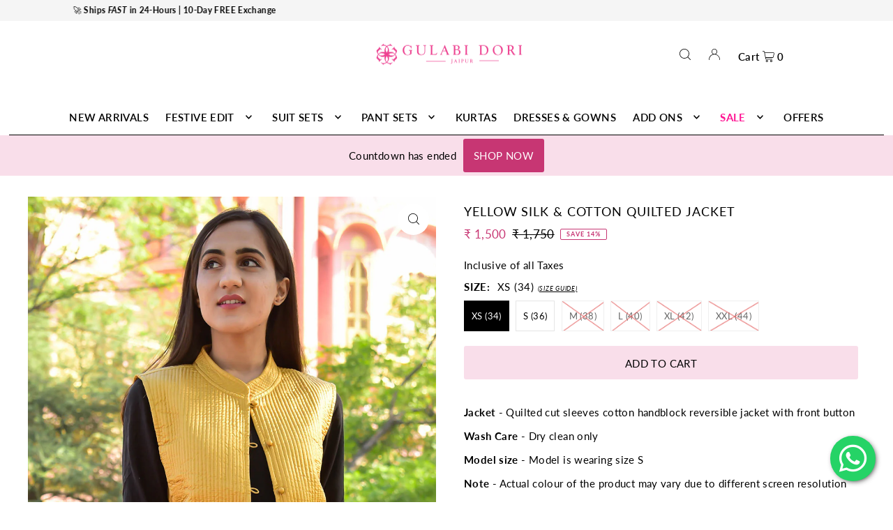

--- FILE ---
content_type: text/html; charset=utf-8
request_url: https://www.gulabidorijaipur.com/products/yellow-silk-cotton-quilted-jacket
body_size: 38448
content:
<!DOCTYPE html>
<html class="no-js" lang="en">
<head>
  <meta name="facebook-domain-verification" content="48wd4padbh9ilsivpcl9wlb5zkcvqk" />
<!-- Google Tag Manager -->
<script>(function(w,d,s,l,i){w[l]=w[l]||[];w[l].push({'gtm.start':
new Date().getTime(),event:'gtm.js'});var f=d.getElementsByTagName(s)[0],
j=d.createElement(s),dl=l!='dataLayer'?'&l='+l:'';j.async=true;j.src=
'https://www.googletagmanager.com/gtm.js?id='+i+dl;f.parentNode.insertBefore(j,f);
})(window,document,'script','dataLayer','GTM-KBQHZ3G');</script>
<!-- End Google Tag Manager -->
  
  <!-- Google tag (gtag.js) -->
<script async src="https://www.googletagmanager.com/gtag/js?id=AW-594134524"></script>
<script>
  window.dataLayer = window.dataLayer || [];
  function gtag(){dataLayer.push(arguments);}
  gtag('js', new Date());

  gtag('config', 'AW-594134524');
</script>
  
  <meta name="google-site-verification" content="XgYk-EE7Rc533Nch0Rg9G8xHkmBlMYvs9eFSyemmc-U" />
  
  <meta name="p:domain_verify" content="588eae2e797545d09d232d8cd9286778"/>
  
  <!-- Gokwik theme code start -->
  <link rel="dns-prefetch" href="https://pdp.gokwik.co/">
  <link rel="dns-prefetch" href="https://api.gokwik.co">
    

<script>

window.merchantInfo  = {
        mid: "19g6iltr1f77e",
        environment: "production",
        type: "merchantInfo",
  		storeId: "5827756145",
  		fbpixel: "641351856376921",
      }
var productFormSelector = '';
var cart = {"note":null,"attributes":{},"original_total_price":0,"total_price":0,"total_discount":0,"total_weight":0.0,"item_count":0,"items":[],"requires_shipping":false,"currency":"INR","items_subtotal_price":0,"cart_level_discount_applications":[],"checkout_charge_amount":0}
var templateName = 'product'
</script>

<script src="https://pdp.gokwik.co/merchant-integration/build/merchant.integration.js?v4"></script>
<script src="http://ajax.googleapis.com/ajax/libs/jquery/1.9.1/jquery.min.js"></script>
<script>
  window.addEventListener('gokwikLoaded', e => {

   $('.gokwik-checkout button').prop('disabled', false);
              $('.gokwik-checkout button').removeClass('disabled');
         $('#gokwik-buy-now').prop('disabled', false);
              $('#gokwik-buy-now').removeClass('disabled');

  const targetElement = document.querySelector("body");
  function debounce(func, delay) {
    let timeoutId;
    return function () {
      const context = this;
      const args = arguments;
      clearTimeout(timeoutId);
      timeoutId = setTimeout(function () {
        func.apply(context, args);
      }, delay);
    };
  }
  const observer = new MutationObserver(() => {
 
    debouncedMyTimer();
  });
  const debouncedMyTimer = debounce(() => {
    observer.disconnect();
    enableGokwikCart();
    observer.observe(targetElement, { childList: true, subtree: true });
  }, 700);
  function enableGokwikCart() {
      $('.gokwik-checkout button').prop('disabled', false);
              $('.gokwik-checkout button').removeClass('disabled');

  }
  const config = { childList: true, subtree: true };
  observer.observe(targetElement, config);
});
</script>

<style>

.gokwik-checkout {
  width: 100%;
  display: flex;
  justify-content: center;
  flex-direction: column;
  align-items: end;
  margin-bottom: 10px;
}
.gokwik-checkout button {
  max-width:100%;
  width: 100%;
  border: none;
  display: flex;
  justify-content: center;
  align-items: center;
  background: #c73673;
  position: relative;
  margin: 0;
cursor: pointer;
  padding: 5px 10px;
  height:48px;
}
#gokwik-buy-now.disabled, .gokwik-disabled{
  opacity:0.5;
  cursor: not-allowed;
  }
  .gokwik-checkout button:focus {
  outline: none;
}
.gokwik-checkout button > span {
  display: flex;
}
.gokwik-checkout button > span.btn-text {
  display: flex;
  flex-direction: column;
  color: #f9deea;
  align-items: flex-start;
}
.gokwik-checkout button > span.btn-text > span:last-child {
	padding-top: 2px;
    font-size: 10px;
    line-height: 10px;
    text-transform: initial;
}
.gokwik-checkout button > span.btn-text > span:first-child {
   font-size: 15px;
}
.gokwik-checkout button > span.pay-opt-icon img:first-child {
  margin-right: 10px;
  margin-left: 10px;
}
/*   Additional */
.gokwik-checkout button.disabled{
  opacity:0.5;
  cursor: not-allowed;
  }
.gokwik-checkout button.disabled .addloadr#btn-loader{
   display: flex!important;
}
  #gokwik-buy-now.disabled .addloadr#btn-loader{
   display: flex!important;
}
span.spbtn {
    display: block;
    line-height: 1;
    font-size: 12px;
    margin-top: 3px;
      text-transform: initial;
}

span.spmain{
  line-height: 0;
}
button#checkout {
    line-height: normal;
}
 

  

/* Loader CSS */
  #btn-loader{
    display: none;
    position: absolute;
    top: 0;
    bottom: 0;
    left: 0;
    right: 0;
    justify-content: center;
    align-items: center;
    background:#c73673;
  } 

.cir-loader,
.cir-loader:after {
  border-radius: 50%;
  width: 35px;
  height: 35px;
}
.cir-loader {
  margin: 6px auto;
  font-size: 10px;
  position: relative;
  text-indent: -9999em;
  border-top: 0.5em solid rgba(255, 255, 255, 0.2);
  border-right: 0.5em solid rgba(255, 255, 255, 0.2);
  border-bottom: 0.5em solid rgba(255, 255, 255, 0.2);
  border-left: 0.5em solid #ffffff;
  -webkit-transform: translateZ(0);
  -ms-transform: translateZ(0);
  transform: translateZ(0);
  -webkit-animation: load8 1.1s infinite linear;
  animation: load8 1.1s infinite linear;
}
@-webkit-keyframes load8 {
  0% {
    -webkit-transform: rotate(0deg);
    transform: rotate(0deg);
  }
  100% {
    -webkit-transform: rotate(360deg);
    transform: rotate(360deg);
  }
}
@keyframes load8 {
  0% {
    -webkit-transform: rotate(0deg);
    transform: rotate(0deg);
  }
  100% {
    -webkit-transform: rotate(360deg);
    transform: rotate(360deg);
  }
}
</style> 





  
  <!-- Google tag (gtag.js) -->
<script async src="https://www.googletagmanager.com/gtag/js?id=G-LN82H66J2Q"></script>
<script>
  window.dataLayer = window.dataLayer || [];
  function gtag(){dataLayer.push(arguments);}
  gtag('js', new Date());
  gtag('config','G-LN82H66J2Q',{ 'groups': 'GA4'});
</script>
 <!-- Gokwik theme code End -->
  <meta charset="utf-8" />
  <meta name="viewport" content="width=device-width, initial-scale=1">

  <!-- Establish early connection to external domains -->
  <link rel="preconnect" href="https://cdn.shopify.com" crossorigin>
  <link rel="preconnect" href="https://fonts.shopify.com" crossorigin>
  <link rel="preconnect" href="https://monorail-edge.shopifysvc.com">
  <link rel="preconnect" href="//ajax.googleapis.com" crossorigin /><!-- Preload onDomain stylesheets and script libraries -->
  <link rel="preload" href="//www.gulabidorijaipur.com/cdn/shop/t/34/assets/stylesheet.css?v=144799471303014234141738756927" as="style">
  <link rel="preload" as="font" href="//www.gulabidorijaipur.com/cdn/fonts/lato/lato_n4.c3b93d431f0091c8be23185e15c9d1fee1e971c5.woff2" type="font/woff2" crossorigin>
  <link rel="preload" as="font" href="//www.gulabidorijaipur.com/cdn/fonts/lato/lato_n6.38d0e3b23b74a60f769c51d1df73fac96c580d59.woff2" type="font/woff2" crossorigin>
  <link rel="preload" as="font" href="//www.gulabidorijaipur.com/cdn/fonts/lato/lato_n4.c3b93d431f0091c8be23185e15c9d1fee1e971c5.woff2" type="font/woff2" crossorigin>
  <link rel="preload" href="//www.gulabidorijaipur.com/cdn/shop/t/34/assets/eventemitter3.min.js?v=148202183930229300091709189052" as="script">
  <link rel="preload" href="//www.gulabidorijaipur.com/cdn/shop/t/34/assets/vendor-video.js?v=112486824910932804751709189051" as="script">
  <link rel="preload" href="//www.gulabidorijaipur.com/cdn/shop/t/34/assets/theme.js?v=167332736561196659461709189051" as="script">


  <link rel="shortcut icon" href="//www.gulabidorijaipur.com/cdn/shop/files/100x100.png?crop=center&height=32&v=1721047966&width=32" type="image/png" />
  <link rel="canonical" href="https://www.gulabidorijaipur.com/products/yellow-silk-cotton-quilted-jacket" />

  <title>YELLOW SILK &amp; COTTON QUILTED JACKET &ndash; Gulabi Dori</title>
  <meta name="description" content="Jacket - Quilted cut sleeves cotton handblock reversible jacket with front button Wash Care - Dry clean only Model size - Model is wearing size S Note - Actual colour of the product may vary due to different screen resolution Size Chart" />

  


    <meta name="twitter:card" content="summary">
    <meta name="twitter:image" content="https://www.gulabidorijaipur.com/cdn/shop/products/27_b7fc0b12-b6f9-4f27-9437-a25587c8c060.jpg?v=1607071348&width=1024">



<meta property="og:site_name" content="Gulabi Dori">
<meta property="og:url" content="https://www.gulabidorijaipur.com/products/yellow-silk-cotton-quilted-jacket">
<meta property="og:title" content="YELLOW SILK & COTTON QUILTED JACKET">
<meta property="og:type" content="product">
<meta property="og:description" content="Jacket - Quilted cut sleeves cotton handblock reversible jacket with front button Wash Care - Dry clean only Model size - Model is wearing size S Note - Actual colour of the product may vary due to different screen resolution Size Chart">

  <meta property="og:price:amount" content="1,500">
  <meta property="og:price:currency" content="INR">

<meta property="og:image" content="http://www.gulabidorijaipur.com/cdn/shop/products/31_e7200e47-3df9-4db4-9726-4bf18f0debfd.jpg?v=1607071347&width=1024"><meta property="og:image" content="http://www.gulabidorijaipur.com/cdn/shop/products/27_b7fc0b12-b6f9-4f27-9437-a25587c8c060.jpg?v=1607071348&width=1024"><meta property="og:image" content="http://www.gulabidorijaipur.com/cdn/shop/products/29_18ced509-462a-49cd-b400-2b6501f33516.jpg?v=1607073011&width=1024">



<meta name="twitter:title" content="YELLOW SILK & COTTON QUILTED JACKET">
<meta name="twitter:description" content="Jacket - Quilted cut sleeves cotton handblock reversible jacket with front button Wash Care - Dry clean only Model size - Model is wearing size S Note - Actual colour of the product may vary due to different screen resolution Size Chart">
<meta name="twitter:domain" content="">

  
 <script type="application/ld+json">
   {
     "@context": "https://schema.org",
     "@type": "Product",
     "id": "yellow-silk-cotton-quilted-jacket",
     "url": "https:\/\/www.gulabidorijaipur.com\/products\/yellow-silk-cotton-quilted-jacket",
     "image": "\/\/www.gulabidorijaipur.com\/cdn\/shop\/products\/31_e7200e47-3df9-4db4-9726-4bf18f0debfd.jpg?v=1607071347\u0026width=1024",
     "name": "YELLOW SILK \u0026amp; COTTON QUILTED JACKET",
     "brand": {
        "@type": "Brand",
        "name": "Gulabi Dori"
      },
     "description": "Jacket - Quilted cut sleeves cotton handblock reversible jacket with front button\nWash Care - Dry clean only\nModel size - Model is wearing size S\nNote - Actual colour of the product may vary due to different screen resolution\nSize Chart\n","sku": "GJ-1008-XS","offers": [
        
        {
           "@type": "Offer",
           "price": "1,500",
           "priceCurrency": "INR",
           "availability": "http://schema.org/InStock",
           "priceValidUntil": "2030-01-01",
           "url": "\/products\/yellow-silk-cotton-quilted-jacket"
         },
       
        {
           "@type": "Offer",
           "price": "1,500",
           "priceCurrency": "INR",
           "availability": "http://schema.org/InStock",
           "priceValidUntil": "2030-01-01",
           "url": "\/products\/yellow-silk-cotton-quilted-jacket"
         },
       
        {
           "@type": "Offer",
           "price": "1,500",
           "priceCurrency": "INR",
           "availability": "http://schema.org/InStock",
           "priceValidUntil": "2030-01-01",
           "url": "\/products\/yellow-silk-cotton-quilted-jacket"
         },
       
        {
           "@type": "Offer",
           "price": "1,500",
           "priceCurrency": "INR",
           "availability": "http://schema.org/InStock",
           "priceValidUntil": "2030-01-01",
           "url": "\/products\/yellow-silk-cotton-quilted-jacket"
         },
       
        {
           "@type": "Offer",
           "price": "1,500",
           "priceCurrency": "INR",
           "availability": "http://schema.org/InStock",
           "priceValidUntil": "2030-01-01",
           "url": "\/products\/yellow-silk-cotton-quilted-jacket"
         },
       
        {
           "@type": "Offer",
           "price": "1,500",
           "priceCurrency": "INR",
           "availability": "http://schema.org/InStock",
           "priceValidUntil": "2030-01-01",
           "url": "\/products\/yellow-silk-cotton-quilted-jacket"
         }
       
     ]}
 </script>


  <style data-shopify>
:root {
    --main-family: Lato, sans-serif;
    --main-weight: 400;
    --main-style: normal;
    --main-spacing: 0.025em;
    --nav-family: Lato, sans-serif;
    --nav-weight: 600;
    --nav-style: normal;
    --heading-family: Lato, sans-serif;
    --heading-weight: 400;
    --heading-style: normal;
    --heading-spacing: 0.050em;

    --font-size: 15px;
    --base-font-size: 15px;
    --h1-size: 18px;
    --h2-size: 19px;
    --h3-size: 17px;
    --nav-size: 15px;
    --nav-spacing: 0.025em;
    --font-size-sm: calc(15px - 2px);

    --announcement-bar-background: #faf3f3;
    --announcement-bar-text-color: #000000;
    --homepage-scroll-color: #000000;
    --homepage-scroll-background: #ffffff;
    --pre-scroll-color: #000;
    --pre-scroll-background: transparent;
    --scroll-color: ;
    --scroll-background: ;
    --secondary-color: rgba(0,0,0,0);
    --background: #ffffff;
    --header-color: #000000;
    --text-color: #000000;
    --sale-color: #c73673;
    --dotted-color: #e5e5e5;
    --button-color: #f9deea;
    --button-hover: #ffc0cb;
    --button-text: #000000;
    --secondary-button-color: #f9deea;
    --secondary-button-hover: #ffc0cb;
    --secondary-button-text: #000000;
    --new-background: #ededed;
    --new-color: #535353;
    --sale-icon-background: #9d0000;
    --sale-icon-color: #ffffff;
    --custom-background: #000000;
    --custom-color: #fff;
    --fb-share: #8d6544;
    --tw-share: #795232;
    --pin-share: #5a3b21;
    --footer-background: #f8f3f0;
    --footer-text: #000000;
    --footer-button: #000000;
    --footer-button-text: #ffffff;
    --cs1-color: #000;
    --cs1-background: #ffffff;
    --cs2-color: #000;
    --cs2-background: #f5f5f5;
    --cs3-color: #ffffff;
    --cs3-background: #222222;
    --custom-icon-color: var(--text-color);
    --custom-icon-background: var(--background);
    --error-msg-dark: #e81000;
    --error-msg-light: #ffeae8;
    --success-msg-dark: #007f5f;
    --success-msg-light: #e5fff8;
    --free-shipping-bg: #ff7a5f;
    --free-shipping-text: #ffffff;
    --error-color: #c73673;
    --error-color-light: #fffdfe;
    --keyboard-focus: #ACACAC;
    --focus-border-style: dotted;
    --focus-border-weight: 2px;
    --section-padding: 45px;
    --section-title-align: center;
    --section-title-border: 1px;
    --border-width: 100px;
    --grid-column-gap: px;
    --details-align: center;
    --select-arrow-bg: url(//www.gulabidorijaipur.com/cdn/shop/t/34/assets/select-arrow.png?v=112595941721225094991709189052);
    --icon-border-color: #e6e6e6;
    --color-filter-size: 25px;
    --disabled-text: #808080;
    --listing-size-color: #666666;

    --upsell-border-color: #f2f2f2;

    --star-active: rgb(0, 0, 0);
    --star-inactive: rgb(204, 204, 204);

    --color-body-text: var(--text-color);
    --color-body: var(--background);
    --color-bg: var(--background);

    --section-background: transparent;
    --section-overlay-color: 0, 0, 0;
    --section-overlay-opacity: 0;
    --placeholder-background: rgba(0, 0, 0, 0.1);
    --placeholder-fill: rgba(0, 0, 0, 0.2);
    --line-item-transform: scale(0.8) translateY(calc(-25px - 0.25em)) translateX(10px);

  }
  @media (max-width: 740px) {
     :root {
       --font-size: calc(15px - (15px * 0.15));
       --nav-size: calc(15px - (15px * 0.15));
       --h1-size: calc(18px - (18px * 0.15));
       --h2-size: calc(19px - (19px * 0.15));
       --h3-size: calc(17px - (17px * 0.15));
     }
   }
</style>


  <link rel="stylesheet" href="//www.gulabidorijaipur.com/cdn/shop/t/34/assets/stylesheet.css?v=144799471303014234141738756927" type="text/css">

  <style>
  @font-face {
  font-family: Lato;
  font-weight: 400;
  font-style: normal;
  font-display: swap;
  src: url("//www.gulabidorijaipur.com/cdn/fonts/lato/lato_n4.c3b93d431f0091c8be23185e15c9d1fee1e971c5.woff2") format("woff2"),
       url("//www.gulabidorijaipur.com/cdn/fonts/lato/lato_n4.d5c00c781efb195594fd2fd4ad04f7882949e327.woff") format("woff");
}

  @font-face {
  font-family: Lato;
  font-weight: 600;
  font-style: normal;
  font-display: swap;
  src: url("//www.gulabidorijaipur.com/cdn/fonts/lato/lato_n6.38d0e3b23b74a60f769c51d1df73fac96c580d59.woff2") format("woff2"),
       url("//www.gulabidorijaipur.com/cdn/fonts/lato/lato_n6.3365366161bdcc36a3f97cfbb23954d8c4bf4079.woff") format("woff");
}

  @font-face {
  font-family: Lato;
  font-weight: 400;
  font-style: normal;
  font-display: swap;
  src: url("//www.gulabidorijaipur.com/cdn/fonts/lato/lato_n4.c3b93d431f0091c8be23185e15c9d1fee1e971c5.woff2") format("woff2"),
       url("//www.gulabidorijaipur.com/cdn/fonts/lato/lato_n4.d5c00c781efb195594fd2fd4ad04f7882949e327.woff") format("woff");
}

  @font-face {
  font-family: Lato;
  font-weight: 700;
  font-style: normal;
  font-display: swap;
  src: url("//www.gulabidorijaipur.com/cdn/fonts/lato/lato_n7.900f219bc7337bc57a7a2151983f0a4a4d9d5dcf.woff2") format("woff2"),
       url("//www.gulabidorijaipur.com/cdn/fonts/lato/lato_n7.a55c60751adcc35be7c4f8a0313f9698598612ee.woff") format("woff");
}

  @font-face {
  font-family: Lato;
  font-weight: 400;
  font-style: italic;
  font-display: swap;
  src: url("//www.gulabidorijaipur.com/cdn/fonts/lato/lato_i4.09c847adc47c2fefc3368f2e241a3712168bc4b6.woff2") format("woff2"),
       url("//www.gulabidorijaipur.com/cdn/fonts/lato/lato_i4.3c7d9eb6c1b0a2bf62d892c3ee4582b016d0f30c.woff") format("woff");
}

  @font-face {
  font-family: Lato;
  font-weight: 700;
  font-style: italic;
  font-display: swap;
  src: url("//www.gulabidorijaipur.com/cdn/fonts/lato/lato_i7.16ba75868b37083a879b8dd9f2be44e067dfbf92.woff2") format("woff2"),
       url("//www.gulabidorijaipur.com/cdn/fonts/lato/lato_i7.4c07c2b3b7e64ab516aa2f2081d2bb0366b9dce8.woff") format("woff");
}

  </style>

  <script>window.performance && window.performance.mark && window.performance.mark('shopify.content_for_header.start');</script><meta name="google-site-verification" content="XgYk-EE7Rc533Nch0Rg9G8xHkmBlMYvs9eFSyemmc-U">
<meta id="shopify-digital-wallet" name="shopify-digital-wallet" content="/5827756145/digital_wallets/dialog">
<link rel="alternate" type="application/json+oembed" href="https://www.gulabidorijaipur.com/products/yellow-silk-cotton-quilted-jacket.oembed">
<script async="async" src="/checkouts/internal/preloads.js?locale=en-IN"></script>
<script id="shopify-features" type="application/json">{"accessToken":"cfcfe6dfba17645a93bbbd1ac7358763","betas":["rich-media-storefront-analytics"],"domain":"www.gulabidorijaipur.com","predictiveSearch":true,"shopId":5827756145,"locale":"en"}</script>
<script>var Shopify = Shopify || {};
Shopify.shop = "gulabi-dori.myshopify.com";
Shopify.locale = "en";
Shopify.currency = {"active":"INR","rate":"1.0"};
Shopify.country = "IN";
Shopify.theme = {"name":"LIVE v4.0 | April.29.24","id":132342743238,"schema_name":"Icon","schema_version":"10.1.1","theme_store_id":686,"role":"main"};
Shopify.theme.handle = "null";
Shopify.theme.style = {"id":null,"handle":null};
Shopify.cdnHost = "www.gulabidorijaipur.com/cdn";
Shopify.routes = Shopify.routes || {};
Shopify.routes.root = "/";</script>
<script type="module">!function(o){(o.Shopify=o.Shopify||{}).modules=!0}(window);</script>
<script>!function(o){function n(){var o=[];function n(){o.push(Array.prototype.slice.apply(arguments))}return n.q=o,n}var t=o.Shopify=o.Shopify||{};t.loadFeatures=n(),t.autoloadFeatures=n()}(window);</script>
<script id="shop-js-analytics" type="application/json">{"pageType":"product"}</script>
<script defer="defer" async type="module" src="//www.gulabidorijaipur.com/cdn/shopifycloud/shop-js/modules/v2/client.init-shop-cart-sync_WVOgQShq.en.esm.js"></script>
<script defer="defer" async type="module" src="//www.gulabidorijaipur.com/cdn/shopifycloud/shop-js/modules/v2/chunk.common_C_13GLB1.esm.js"></script>
<script defer="defer" async type="module" src="//www.gulabidorijaipur.com/cdn/shopifycloud/shop-js/modules/v2/chunk.modal_CLfMGd0m.esm.js"></script>
<script type="module">
  await import("//www.gulabidorijaipur.com/cdn/shopifycloud/shop-js/modules/v2/client.init-shop-cart-sync_WVOgQShq.en.esm.js");
await import("//www.gulabidorijaipur.com/cdn/shopifycloud/shop-js/modules/v2/chunk.common_C_13GLB1.esm.js");
await import("//www.gulabidorijaipur.com/cdn/shopifycloud/shop-js/modules/v2/chunk.modal_CLfMGd0m.esm.js");

  window.Shopify.SignInWithShop?.initShopCartSync?.({"fedCMEnabled":true,"windoidEnabled":true});

</script>
<script>(function() {
  var isLoaded = false;
  function asyncLoad() {
    if (isLoaded) return;
    isLoaded = true;
    var urls = ["https:\/\/sr-promise-prod.s3.ap-south-1.amazonaws.com\/sr-promise\/static\/shopify-app.js?preview=0\u0026uuid=c0b69a19-02cb-4e93-9e9c-27338b67b534\u0026shop=gulabi-dori.myshopify.com","https:\/\/cdn.nfcube.com\/instafeed-8dcf3e1a1a2e78ac99163719636b6c74.js?shop=gulabi-dori.myshopify.com"];
    for (var i = 0; i < urls.length; i++) {
      var s = document.createElement('script');
      s.type = 'text/javascript';
      s.async = true;
      s.src = urls[i];
      var x = document.getElementsByTagName('script')[0];
      x.parentNode.insertBefore(s, x);
    }
  };
  if(window.attachEvent) {
    window.attachEvent('onload', asyncLoad);
  } else {
    window.addEventListener('load', asyncLoad, false);
  }
})();</script>
<script id="__st">var __st={"a":5827756145,"offset":19800,"reqid":"e1fe98ef-215f-40f4-87b0-f946c67cd6f6-1769610204","pageurl":"www.gulabidorijaipur.com\/products\/yellow-silk-cotton-quilted-jacket","u":"db6634be1d65","p":"product","rtyp":"product","rid":6123919868102};</script>
<script>window.ShopifyPaypalV4VisibilityTracking = true;</script>
<script id="captcha-bootstrap">!function(){'use strict';const t='contact',e='account',n='new_comment',o=[[t,t],['blogs',n],['comments',n],[t,'customer']],c=[[e,'customer_login'],[e,'guest_login'],[e,'recover_customer_password'],[e,'create_customer']],r=t=>t.map((([t,e])=>`form[action*='/${t}']:not([data-nocaptcha='true']) input[name='form_type'][value='${e}']`)).join(','),a=t=>()=>t?[...document.querySelectorAll(t)].map((t=>t.form)):[];function s(){const t=[...o],e=r(t);return a(e)}const i='password',u='form_key',d=['recaptcha-v3-token','g-recaptcha-response','h-captcha-response',i],f=()=>{try{return window.sessionStorage}catch{return}},m='__shopify_v',_=t=>t.elements[u];function p(t,e,n=!1){try{const o=window.sessionStorage,c=JSON.parse(o.getItem(e)),{data:r}=function(t){const{data:e,action:n}=t;return t[m]||n?{data:e,action:n}:{data:t,action:n}}(c);for(const[e,n]of Object.entries(r))t.elements[e]&&(t.elements[e].value=n);n&&o.removeItem(e)}catch(o){console.error('form repopulation failed',{error:o})}}const l='form_type',E='cptcha';function T(t){t.dataset[E]=!0}const w=window,h=w.document,L='Shopify',v='ce_forms',y='captcha';let A=!1;((t,e)=>{const n=(g='f06e6c50-85a8-45c8-87d0-21a2b65856fe',I='https://cdn.shopify.com/shopifycloud/storefront-forms-hcaptcha/ce_storefront_forms_captcha_hcaptcha.v1.5.2.iife.js',D={infoText:'Protected by hCaptcha',privacyText:'Privacy',termsText:'Terms'},(t,e,n)=>{const o=w[L][v],c=o.bindForm;if(c)return c(t,g,e,D).then(n);var r;o.q.push([[t,g,e,D],n]),r=I,A||(h.body.append(Object.assign(h.createElement('script'),{id:'captcha-provider',async:!0,src:r})),A=!0)});var g,I,D;w[L]=w[L]||{},w[L][v]=w[L][v]||{},w[L][v].q=[],w[L][y]=w[L][y]||{},w[L][y].protect=function(t,e){n(t,void 0,e),T(t)},Object.freeze(w[L][y]),function(t,e,n,w,h,L){const[v,y,A,g]=function(t,e,n){const i=e?o:[],u=t?c:[],d=[...i,...u],f=r(d),m=r(i),_=r(d.filter((([t,e])=>n.includes(e))));return[a(f),a(m),a(_),s()]}(w,h,L),I=t=>{const e=t.target;return e instanceof HTMLFormElement?e:e&&e.form},D=t=>v().includes(t);t.addEventListener('submit',(t=>{const e=I(t);if(!e)return;const n=D(e)&&!e.dataset.hcaptchaBound&&!e.dataset.recaptchaBound,o=_(e),c=g().includes(e)&&(!o||!o.value);(n||c)&&t.preventDefault(),c&&!n&&(function(t){try{if(!f())return;!function(t){const e=f();if(!e)return;const n=_(t);if(!n)return;const o=n.value;o&&e.removeItem(o)}(t);const e=Array.from(Array(32),(()=>Math.random().toString(36)[2])).join('');!function(t,e){_(t)||t.append(Object.assign(document.createElement('input'),{type:'hidden',name:u})),t.elements[u].value=e}(t,e),function(t,e){const n=f();if(!n)return;const o=[...t.querySelectorAll(`input[type='${i}']`)].map((({name:t})=>t)),c=[...d,...o],r={};for(const[a,s]of new FormData(t).entries())c.includes(a)||(r[a]=s);n.setItem(e,JSON.stringify({[m]:1,action:t.action,data:r}))}(t,e)}catch(e){console.error('failed to persist form',e)}}(e),e.submit())}));const S=(t,e)=>{t&&!t.dataset[E]&&(n(t,e.some((e=>e===t))),T(t))};for(const o of['focusin','change'])t.addEventListener(o,(t=>{const e=I(t);D(e)&&S(e,y())}));const B=e.get('form_key'),M=e.get(l),P=B&&M;t.addEventListener('DOMContentLoaded',(()=>{const t=y();if(P)for(const e of t)e.elements[l].value===M&&p(e,B);[...new Set([...A(),...v().filter((t=>'true'===t.dataset.shopifyCaptcha))])].forEach((e=>S(e,t)))}))}(h,new URLSearchParams(w.location.search),n,t,e,['guest_login'])})(!1,!0)}();</script>
<script integrity="sha256-4kQ18oKyAcykRKYeNunJcIwy7WH5gtpwJnB7kiuLZ1E=" data-source-attribution="shopify.loadfeatures" defer="defer" src="//www.gulabidorijaipur.com/cdn/shopifycloud/storefront/assets/storefront/load_feature-a0a9edcb.js" crossorigin="anonymous"></script>
<script data-source-attribution="shopify.dynamic_checkout.dynamic.init">var Shopify=Shopify||{};Shopify.PaymentButton=Shopify.PaymentButton||{isStorefrontPortableWallets:!0,init:function(){window.Shopify.PaymentButton.init=function(){};var t=document.createElement("script");t.src="https://www.gulabidorijaipur.com/cdn/shopifycloud/portable-wallets/latest/portable-wallets.en.js",t.type="module",document.head.appendChild(t)}};
</script>
<script data-source-attribution="shopify.dynamic_checkout.buyer_consent">
  function portableWalletsHideBuyerConsent(e){var t=document.getElementById("shopify-buyer-consent"),n=document.getElementById("shopify-subscription-policy-button");t&&n&&(t.classList.add("hidden"),t.setAttribute("aria-hidden","true"),n.removeEventListener("click",e))}function portableWalletsShowBuyerConsent(e){var t=document.getElementById("shopify-buyer-consent"),n=document.getElementById("shopify-subscription-policy-button");t&&n&&(t.classList.remove("hidden"),t.removeAttribute("aria-hidden"),n.addEventListener("click",e))}window.Shopify?.PaymentButton&&(window.Shopify.PaymentButton.hideBuyerConsent=portableWalletsHideBuyerConsent,window.Shopify.PaymentButton.showBuyerConsent=portableWalletsShowBuyerConsent);
</script>
<script data-source-attribution="shopify.dynamic_checkout.cart.bootstrap">document.addEventListener("DOMContentLoaded",(function(){function t(){return document.querySelector("shopify-accelerated-checkout-cart, shopify-accelerated-checkout")}if(t())Shopify.PaymentButton.init();else{new MutationObserver((function(e,n){t()&&(Shopify.PaymentButton.init(),n.disconnect())})).observe(document.body,{childList:!0,subtree:!0})}}));
</script>

<script>window.performance && window.performance.mark && window.performance.mark('shopify.content_for_header.end');</script>

  <link rel="stylesheet" href="https://cdnjs.cloudflare.com/ajax/libs/font-awesome/5.15.1/css/all.min.css">
    <style>
        #sy-whatshelp {
            right: 25px;
            bottom: 30px;
            position: fixed;
            z-index: 9999;
        }

        #sy-whatshelp a.sywh-open-services {
            background-color: #25d366;
            color: #fff;
            line-height: 55px;
            margin-top: 10px;
            border: none;
            cursor: pointer;
            font-size: 45px;
            width: 65px;
            height: 65px;
            text-align: center;
            box-shadow: 2px 2px 8px -3px #000;
            border-radius: 100%;
            -webkit-border-radius: 100%;
            -moz-border-radius: 100%;
            -ms-border-radius: 100%;
            display: inline-block;
        }

        #sy-whatshelp a.sywh-open-services i {
            line-height: 65px;
        }
    </style>

<!-- BEGIN app block: shopify://apps/blockify-fraud-filter/blocks/app_embed/2e3e0ba5-0e70-447a-9ec5-3bf76b5ef12e --> 
 
 
    <script>
        window.blockifyShopIdentifier = "gulabi-dori.myshopify.com";
        window.ipBlockerMetafields = "{\"showOverlayByPass\":false,\"disableSpyExtensions\":false,\"blockUnknownBots\":false,\"activeApp\":true,\"blockByMetafield\":true,\"visitorAnalytic\":false,\"showWatermark\":true,\"token\":\"eyJhbGciOiJIUzI1NiIsInR5cCI6IkpXVCJ9.eyJpZGVudGlmaWVySWQiOiJndWxhYmktZG9yaS5teXNob3BpZnkuY29tIiwiaWF0IjoxNzY4MDQ1ODk1fQ.4QCnH3RSrA-UjYFk1ffIUxt26I0PdFBd_ArCv9B3XsM\"}";
        window.blockifyRules = "{\"whitelist\":[],\"blacklist\":[{\"id\":1808123,\"type\":\"1\",\"ipAddress\":\"2401:4900:b002:c72d:1f63:e7a2:392:67d3\",\"criteria\":\"1\",\"priority\":\"1\"},{\"id\":1809026,\"type\":\"1\",\"ipAddress\":\"2401:4900:7688:303b:913c:dd6d:93ac:c351\",\"criteria\":\"1\",\"priority\":\"1\"}]}";
        window.ipblockerBlockTemplate = "{\"customCss\":\"#blockify---container{--bg-blockify: #fff;position:relative}#blockify---container::after{content:'';position:absolute;inset:0;background-repeat:no-repeat !important;background-size:cover !important;background:var(--bg-blockify);z-index:0}#blockify---container #blockify---container__inner{display:flex;flex-direction:column;align-items:center;position:relative;z-index:1}#blockify---container #blockify---container__inner #blockify-block-content{display:flex;flex-direction:column;align-items:center;text-align:center}#blockify---container #blockify---container__inner #blockify-block-content #blockify-block-superTitle{display:none !important}#blockify---container #blockify---container__inner #blockify-block-content #blockify-block-title{font-size:313%;font-weight:bold;margin-top:1em}@media only screen and (min-width: 768px) and (max-width: 1199px){#blockify---container #blockify---container__inner #blockify-block-content #blockify-block-title{font-size:188%}}@media only screen and (max-width: 767px){#blockify---container #blockify---container__inner #blockify-block-content #blockify-block-title{font-size:107%}}#blockify---container #blockify---container__inner #blockify-block-content #blockify-block-description{font-size:125%;margin:1.5em;line-height:1.5}@media only screen and (min-width: 768px) and (max-width: 1199px){#blockify---container #blockify---container__inner #blockify-block-content #blockify-block-description{font-size:88%}}@media only screen and (max-width: 767px){#blockify---container #blockify---container__inner #blockify-block-content #blockify-block-description{font-size:107%}}#blockify---container #blockify---container__inner #blockify-block-content #blockify-block-description #blockify-block-text-blink{display:none !important}#blockify---container #blockify---container__inner #blockify-logo-block-image{position:relative;width:400px;height:auto;max-height:300px}@media only screen and (max-width: 767px){#blockify---container #blockify---container__inner #blockify-logo-block-image{width:200px}}#blockify---container #blockify---container__inner #blockify-logo-block-image::before{content:'';display:block;padding-bottom:56.2%}#blockify---container #blockify---container__inner #blockify-logo-block-image img{position:absolute;top:0;left:0;width:100%;height:100%;object-fit:contain}\\n\",\"logoImage\":{\"active\":true,\"value\":\"https:\/\/storage.synctrack.io\/megamind-fraud\/assets\/default-thumbnail.png\",\"altText\":\"Red octagonal stop sign with a black hand symbol in the center, indicating a warning or prohibition\"},\"superTitle\":{\"active\":false,\"text\":\"403\",\"color\":\"#899df1\"},\"title\":{\"active\":true,\"text\":\"Access Denied\",\"color\":\"#000\"},\"description\":{\"active\":true,\"text\":\"The site owner may have set restrictions that prevent you from accessing the site. Please contact the site owner for access.\",\"color\":\"#000\"},\"background\":{\"active\":true,\"value\":\"#fff\",\"type\":\"1\",\"colorFrom\":null,\"colorTo\":null}}";

        
            window.blockifyProductCollections = [137281273969];
        
    </script>
<link href="https://cdn.shopify.com/extensions/019bf87f-ce60-72e9-ba30-9a88fa4020b9/blockify-shopify-290/assets/blockify-embed.min.js" as="script" type="text/javascript" rel="preload"><link href="https://cdn.shopify.com/extensions/019bf87f-ce60-72e9-ba30-9a88fa4020b9/blockify-shopify-290/assets/prevent-bypass-script.min.js" as="script" type="text/javascript" rel="preload">
<script type="text/javascript">
    window.blockifyBaseUrl = 'https://fraud.blockifyapp.com/s/api';
    window.blockifyPublicUrl = 'https://fraud.blockifyapp.com/s/api/public';
    window.bucketUrl = 'https://storage.synctrack.io/megamind-fraud';
    window.storefrontApiUrl  = 'https://fraud.blockifyapp.com/p/api';
</script>
<script type="text/javascript">
  window.blockifyChecking = true;
</script>
<script id="blockifyScriptByPass" type="text/javascript" src=https://cdn.shopify.com/extensions/019bf87f-ce60-72e9-ba30-9a88fa4020b9/blockify-shopify-290/assets/prevent-bypass-script.min.js async></script>
<script id="blockifyScriptTag" type="text/javascript" src=https://cdn.shopify.com/extensions/019bf87f-ce60-72e9-ba30-9a88fa4020b9/blockify-shopify-290/assets/blockify-embed.min.js async></script>


<!-- END app block --><!-- BEGIN app block: shopify://apps/whatmore-shoppable-videos/blocks/app-embed/20db8a72-315a-4364-8885-64219ee48303 -->

<div class="whatmore-base">
  <div id="whatmoreShopId" data-wh="5827756145"> </div>
  <div id="whatmoreProductId" data-wh="6123919868102"> </div>
  <div id="whatmoreExtensionType" data-wh="product"> </div>
  <div class="whatmore-template-type" data-wh="template-embed"> </div><div id="whatmoreVariantId" data-wh="37834260611270"> </div><div id="whatmoreEmbedAppPositionPortrait" data-wh="right"> </div><div id="whatmoreEmbedAppHorizontalPaddingPortrait" data-wh="5"> </div><div id="whatmoreEmbedAppVerticalPaddingPortrait" data-wh="150"> </div><div id="whatmoreEmbedAppVideoPlayerSizePortrait" data-wh="50"> </div><div id="whatmoreEmbedAppPositionLandscape" data-wh="right"> </div><div id="whatmoreEmbedAppHorizontalPaddingLandscape" data-wh="5"> </div><div id="whatmoreEmbedAppVerticalPaddingLandscape" data-wh="150"> </div><div id="whatmoreEmbedAppVideoPlayerSizeLandscape" data-wh="50"> </div><div id="whatmoreEmbedAppUseVariant" data-wh="false"> </div><div id="whatmoreEmbedAppVideoTitle" data-wh=""> </div>
    <div id="whatmoreIsInDesignMode" data-wh='false'> </div>
  
<div class="whatmore-widget" data-wh="embed"></div>
  <div id="whatmore-anchor" style="width:0px; height: 0px;">
    <a aria-label="Visit Whatmore homepage" href="https://www.whatmore.ai"></a>
  </div>
  <div class="whatmore-render-root"></div>

</div>

<script>
  window.whatmore = {}
  window.whatmore.storyEvents = null;
  window.whatmore.frontendCustomizations = {"brand_name":"","brand_theme_color":"#343434","brand_theme_font":"-apple-system","brand_ui_theme":"round","brand_text_color":"#343434","brand_video_view_count":"show","event_ordering_format":"none","is_event_tracked":false,"show_single_product_tile":false,"show_add_to_cart_on_card_template":false,"shuffle_batch_size":5,"add_to_cart_button_type":"basic","show_options_chart":false,"options_chart_image_link":"","is_multi_size_chart":false,"options_chart_name":"","default_swipe_direction":"vertical","add_navigation_buttons_for_swipe":false,"tertiary_color":"#bc2a8d","atc_button_text":"ADD TO CART","buy_now_button_text":"BUY NOW","show_open_close_products_button":false,"add_whatmore_tag_to_checkout_link":true,"add_to_cart_form_class_name":"","cart_icon_button_click_action":"open_cart_slider","initiate_cart_slider_event_on_atc_click":true,"initiate_product_ratings_loading_after_event_data_loaded":false,"show_swipe_indicator_in_landscape":false,"coverflow_effect_landscape_view":true,"brand_custom_css":null,"swiper_arrow_color":"white","show_homepage_videos_in_pdp":false,"product_info_text_color":"#000","order_tracking":{"initiate_order_tracking_event_after_atc":false,"add_whatmore_line_item_property":false,"add_whatmore_attribute":true,"add_whatmore_attribute_on_cart_page":true,"disable_impression_order_tracking":false},"atc_config":{"brand_atc_button_color":"#000000","brand_atc_button_padding_in_px":4,"brand_atc_button_text_color":"#ffffff","atc_buy_now_alignment":"horizontal"},"banner_config":{"is_banner_clickable":false,"show_cta":false,"landscape_multiplier":0.8,"portrait_multiplier":1.0,"landscape_aspect_ratio":0.5625,"portrait_aspect_ratio":1.77,"is_full_screen":false,"show_navigation_dots":true,"selected_dot_color":"#252525","min_height":"400"},"buy_now_config":{"show_buy_now_button":true,"show_custom_buy_now_button":false,"show_add_to_cart_button":true,"show_view_more_inplace_of_buy_now":false,"view_more_button_text":"VIEW MORE","enable_shopflo_checkout":false},"utm":{"activate_utm":true,"utm_source":"utm_source=whatmore-live","utm_campaign":"utm_campaign=video-shopping","utm_medium_product_page":"utm_medium=product-page","utm_medium_checkout_page":"utm_medium=checkout","utm_medium_cart_page":"utm_medium=cart"},"brand_fonts":{"carousel_title_font":null,"carousel_title_font_weight":"400","carousel_title_font_line_height":"normal","carousel_title_font_letter_spacing":"normal","brand_primary_font":null,"story_title_font":null},"carousel_config":{"width_multiplier":1.1,"show_navigation_arrows_in_portrait":false,"is_event_loop":false,"theme_horizontal_margin":0},"event_tracking":{"is_enabled":true,"push_time":14,"bulk_event_count":10,"enable_pdp_visit":true,"enable_clp_visit":true},"product_config":{"tile_type":"premium-tile","show_cta":true,"tile_bg_opacity":10,"details_api_available":true,"update_product_details_on_product_page_load":false,"use_product_page_link_as_client_product_id":false,"show_product_swiper_initially":true,"product_image_fit_type":"contain","show_cta_icon":true,"show_product_price":true,"get_price_and_currency_details_from_api":false,"currency_code_to_symbol_map":{},"add_currency_query_param_in_product_url":false,"variant_selection_tile_height_factor":4,"product_tile_bottom_margin":"5px","show_shop_now_button_only":false,"font_price_multiplicator":1.0,"product_tile_custom_text":"","product_tile_custom_text_color":"green","show_first_product_tile":false,"navigate_to_cart_page":false,"product_tile_shopnow_custom_text":"","product_tile_shopnow_custom_font_style":"","product_tile_shopnow_custom_text_color":"#343434","is_tile_width":false,"shop_now_text":"SHOP NOW","show_new_atc_tile":false,"show_view_product_text":false,"show_go_to_cart_text":false,"show_product_type":false,"enable_bulk_atc":false},"collections_config":{"use_page_link_as_collection_id":false,"multi_carousel_enabled":false,"story_tile_size_factor":1.0,"tile_margin_right":"5","remove_borders":false,"show_popup_out_of_view":false,"homepage_collection_ids":[],"set_tile_width_auto":false},"event_tile_config":{"view_count_template":"template-icon","show_views":"show","animate_on_focus":true,"space_between_tiles":1.0,"gap_between_tiles":0,"shadow_config":"0px 0px 5px 0px #B0B0B0","bg_config":"white","playback_icon_color":"#F5F5F5","min_height":"300","show_product_thumbnail":false,"show_heading_in_single_tile_carousel":false,"show_product_tile_thumbnail_template_a":true,"show_product_tile":false,"show_atc_on_hover_premium":false,"event_thumbnail_b_title_font_multiplier":1.0,"event_thumbnail_b_price_font_multiplier":1.0},"product_page_popup_config":{"show_product_page_popup":true,"ultra_minimize_on_scroll":false,"popUpZindex":2147483647,"show_popup_on_scroll":false,"show_product_page_popup_in_preview":true,"show_order_by_date_events":false,"auto_close_on_open":false,"show_all_events":false},"show_whatmore_label_in_landscape_view":false,"ga_tracking_id":null,"ga4_tracking_id":null,"ga_config":{"is_ga_4":false,"is_ga_3":true,"use_existing_ga_id":true},"stories_config":{"show_stories_in_landscape_mode":true,"show_stories_in_mobile_mode":true,"story_tile_size_factor_landscape":1.0,"landscape_bottom_margin":"0%","portrait_bottom_margin":"0%","stories_border_colors":null,"stories_title_font_factor":1.0,"stories_title_font_color":"#000000","story_tiles_spacing_factor":1.0,"story_show_navigation_arrows":false,"min_height":"120","is_story_tile_size_fixed":false},"backend_config":{"use_instance_endpoint_for_product_events":false,"use_cdn_cache_endpoint":false},"cdn_config":{"fallback_cdn":"BUNNYCDN"},"theme_config":{"event_tile_border_width":"0px","event_tile_border_color":"white","event_view_count_bg_color":"rgb(0, 0, 0, 0.6)","event_view_count_text_color":"white","event_tile_product_desc_border_width":"1px"},"brand_metadata":{"domain_context":"shopify"},"social_sharing":{"activate_link_sharing":true,"activate_likes":true,"link_sharing_title":"Whatmore","link_sharing_text":"Hey! Checkout the video of this amazing product I discovered!","show_share_text_below_button":true,"show_liked_text_below_button":true,"like_fill_color":"red","share_text_threshold_count":10,"like_text_threshold_count":1,"share_product_url_link":"","whatsapp_icon_active":true,"whatsapp_icon_redirect_url":"","whatsapp_icon_helper_text":"Talk to us","whatsapp_icon_helper_text_font_multiplier":0.3,"show_whatmore_branding":true,"social_icons_size_multiplier":1.0},"navigation_config":{"enable_browser_navigation_on_click":true,"navigation_label_name":"whatmoreLive"},"shopnow_config":{"CTA_border_width":"1px","CTA_border_color":"#343434","atc_color":"#343434","atc_text_color":"#ffffff","buy_now_button_color":"white","buy_now_button_text_color":"#343434","brand_selected_options_bg":"black","brand_options_bg":"#D3D3D3","brand_options_text_color":"black","brand_selected_options_text_color":"white","brand_color_option_border_radius":"50%","brand_color_option_border_color":"black","brand_divider_color":"#343434","brand_product_desc_shown":true,"is_discount_label_percent":true,"discount_percent_bg_color":"green","discount_text_color":"white","discount_label_border_radius":"4"},"spotlight_config":{"size_factor":1.8,"position":"left","horizontal_padding":10,"vertical_padding":10,"ultraminimize_on_scroll":false,"enable_spotlight":false,"show_once_to_user":false,"enable_in_homepage":true,"enable_page_id_set":[],"enable_collection_id_set":[],"enable_all_pages":false},"event_tile_with_product_info":{"landscape_font_multiplier":0.057,"portrait_font_multiplier":0.065,"show_discount_label":true,"show_thumbnail_image":false,"show_product_info":true,"show_price_info":true,"show_atc_button_outside_tile":false,"show_atc_on_hover":false,"show_atc_button_template_feed":false,"show_thumbnail_image_template_feed":false,"atc_button_color":"rgba(0, 0, 0, 0.75)","atc_button_text_color":"white"},"event_tile_product_card":{"navigate_to_product":false},"price_config":{"show_price_before_mrp":true,"price_text_color":"","mrp_text_color":"#808191","font_weight":"bold"},"preview_config":{"product_tile_custom_text":"","video_player_bg_color":"","video_player_height":"100%","event_tile_show_thumbnail_image":false},"video_player_config":{"pause_videos_after_delay_landscape":false,"video_player_bg_color":"","video_player_height":"100%","thumbnail_video_player_height":"100%","play_video_on_hover":false,"hide_mute_unmute_button":false,"set_height_as_auto":false,"keep_videos_muted":false},"device_config":{"hide_share_icon_in_mac_os":true},"lazy_load_config":{"block_widgets":true,"embed_widgets":true},"event_config":{"show_only_tagged_events":false},"meta_pixel_events":{"video_click_event":true,"video_atc_event":true,"video_like_event":true,"video_share_event":true,"video_product_tile_click_event":true,"video_watch_event":true},"quiz_config":{"is_active":true,"swipe_number_show_question":2,"lead_gen_coupon_code":"","lead_gen_heading":"","lead_gen_sub_heading":""},"recommendation_config":{"show_recommended_events":true},"homepage_carousel":{"carousel_heading":"Watch and Buy","template_type":"template-f","carousel_heading_color":"#343434","carousel_title_font":"-apple-system"},"homepage_stories":{"template_type":"template-stories-a"},"collection_carousel":{"carousel_heading":"W","template_type":"template-collections-b"},"collection_stories":{"template_type":"template-stories-a"},"pdp_carousel":{"carousel_heading":"","template_type":"template-f"},"pdp_stories":{"template_type":"template-stories-a"},"thank_you_page_carousel":{"show_carousel":false},"oos_config":{"show_oos_videos":false,"show_oos_product_tile":false,"show_sold_out_label_oos":false},"ab_testing_config":{"ab_test_id":null,"is_active":false,"group_config":{}},"brand_billing":"Scale","brand_s3_directory":"gulabidori_5827756145"};
  window.whatmore.collectionActivationMap = null;

  let abTestingConfig = window?.whatmore?.frontendCustomizations?.ab_testing_config;
  if(abTestingConfig?.is_active){
    let landingLocation = "product"
    if (landingLocation.startsWith('product')){
      let abTestId = localStorage.getItem('wht_ab_test_id');
      let userGroup = localStorage.getItem('wht_user_group');
      if(!userGroup || (abTestId != abTestingConfig.ab_test_id)){
        localStorage.setItem('wht_ab_test_id', abTestingConfig.ab_test_id)
        let groupIndex = Math.floor(Math.random() * 2);
        let group_names = Object.keys(abTestingConfig.group_config);
        userGroup = group_names[groupIndex]
        localStorage.setItem('wht_user_group', userGroup)
      }
      let widgetType = abTestingConfig.group_config[userGroup];
      if (widgetType != 'floating_card'){
        document.querySelector('.whatmore-template-type').setAttribute('data-wh', 'invalid-template');
      }
    }
  }
</script>

<!-- END app block --><script src="https://cdn.shopify.com/extensions/019c04b7-336c-75b8-8e1c-eda04f925202/whatmorelive-v1-1877/assets/video-shopping.js" type="text/javascript" defer="defer"></script>
<link href="https://monorail-edge.shopifysvc.com" rel="dns-prefetch">
<script>(function(){if ("sendBeacon" in navigator && "performance" in window) {try {var session_token_from_headers = performance.getEntriesByType('navigation')[0].serverTiming.find(x => x.name == '_s').description;} catch {var session_token_from_headers = undefined;}var session_cookie_matches = document.cookie.match(/_shopify_s=([^;]*)/);var session_token_from_cookie = session_cookie_matches && session_cookie_matches.length === 2 ? session_cookie_matches[1] : "";var session_token = session_token_from_headers || session_token_from_cookie || "";function handle_abandonment_event(e) {var entries = performance.getEntries().filter(function(entry) {return /monorail-edge.shopifysvc.com/.test(entry.name);});if (!window.abandonment_tracked && entries.length === 0) {window.abandonment_tracked = true;var currentMs = Date.now();var navigation_start = performance.timing.navigationStart;var payload = {shop_id: 5827756145,url: window.location.href,navigation_start,duration: currentMs - navigation_start,session_token,page_type: "product"};window.navigator.sendBeacon("https://monorail-edge.shopifysvc.com/v1/produce", JSON.stringify({schema_id: "online_store_buyer_site_abandonment/1.1",payload: payload,metadata: {event_created_at_ms: currentMs,event_sent_at_ms: currentMs}}));}}window.addEventListener('pagehide', handle_abandonment_event);}}());</script>
<script id="web-pixels-manager-setup">(function e(e,d,r,n,o){if(void 0===o&&(o={}),!Boolean(null===(a=null===(i=window.Shopify)||void 0===i?void 0:i.analytics)||void 0===a?void 0:a.replayQueue)){var i,a;window.Shopify=window.Shopify||{};var t=window.Shopify;t.analytics=t.analytics||{};var s=t.analytics;s.replayQueue=[],s.publish=function(e,d,r){return s.replayQueue.push([e,d,r]),!0};try{self.performance.mark("wpm:start")}catch(e){}var l=function(){var e={modern:/Edge?\/(1{2}[4-9]|1[2-9]\d|[2-9]\d{2}|\d{4,})\.\d+(\.\d+|)|Firefox\/(1{2}[4-9]|1[2-9]\d|[2-9]\d{2}|\d{4,})\.\d+(\.\d+|)|Chrom(ium|e)\/(9{2}|\d{3,})\.\d+(\.\d+|)|(Maci|X1{2}).+ Version\/(15\.\d+|(1[6-9]|[2-9]\d|\d{3,})\.\d+)([,.]\d+|)( \(\w+\)|)( Mobile\/\w+|) Safari\/|Chrome.+OPR\/(9{2}|\d{3,})\.\d+\.\d+|(CPU[ +]OS|iPhone[ +]OS|CPU[ +]iPhone|CPU IPhone OS|CPU iPad OS)[ +]+(15[._]\d+|(1[6-9]|[2-9]\d|\d{3,})[._]\d+)([._]\d+|)|Android:?[ /-](13[3-9]|1[4-9]\d|[2-9]\d{2}|\d{4,})(\.\d+|)(\.\d+|)|Android.+Firefox\/(13[5-9]|1[4-9]\d|[2-9]\d{2}|\d{4,})\.\d+(\.\d+|)|Android.+Chrom(ium|e)\/(13[3-9]|1[4-9]\d|[2-9]\d{2}|\d{4,})\.\d+(\.\d+|)|SamsungBrowser\/([2-9]\d|\d{3,})\.\d+/,legacy:/Edge?\/(1[6-9]|[2-9]\d|\d{3,})\.\d+(\.\d+|)|Firefox\/(5[4-9]|[6-9]\d|\d{3,})\.\d+(\.\d+|)|Chrom(ium|e)\/(5[1-9]|[6-9]\d|\d{3,})\.\d+(\.\d+|)([\d.]+$|.*Safari\/(?![\d.]+ Edge\/[\d.]+$))|(Maci|X1{2}).+ Version\/(10\.\d+|(1[1-9]|[2-9]\d|\d{3,})\.\d+)([,.]\d+|)( \(\w+\)|)( Mobile\/\w+|) Safari\/|Chrome.+OPR\/(3[89]|[4-9]\d|\d{3,})\.\d+\.\d+|(CPU[ +]OS|iPhone[ +]OS|CPU[ +]iPhone|CPU IPhone OS|CPU iPad OS)[ +]+(10[._]\d+|(1[1-9]|[2-9]\d|\d{3,})[._]\d+)([._]\d+|)|Android:?[ /-](13[3-9]|1[4-9]\d|[2-9]\d{2}|\d{4,})(\.\d+|)(\.\d+|)|Mobile Safari.+OPR\/([89]\d|\d{3,})\.\d+\.\d+|Android.+Firefox\/(13[5-9]|1[4-9]\d|[2-9]\d{2}|\d{4,})\.\d+(\.\d+|)|Android.+Chrom(ium|e)\/(13[3-9]|1[4-9]\d|[2-9]\d{2}|\d{4,})\.\d+(\.\d+|)|Android.+(UC? ?Browser|UCWEB|U3)[ /]?(15\.([5-9]|\d{2,})|(1[6-9]|[2-9]\d|\d{3,})\.\d+)\.\d+|SamsungBrowser\/(5\.\d+|([6-9]|\d{2,})\.\d+)|Android.+MQ{2}Browser\/(14(\.(9|\d{2,})|)|(1[5-9]|[2-9]\d|\d{3,})(\.\d+|))(\.\d+|)|K[Aa][Ii]OS\/(3\.\d+|([4-9]|\d{2,})\.\d+)(\.\d+|)/},d=e.modern,r=e.legacy,n=navigator.userAgent;return n.match(d)?"modern":n.match(r)?"legacy":"unknown"}(),u="modern"===l?"modern":"legacy",c=(null!=n?n:{modern:"",legacy:""})[u],f=function(e){return[e.baseUrl,"/wpm","/b",e.hashVersion,"modern"===e.buildTarget?"m":"l",".js"].join("")}({baseUrl:d,hashVersion:r,buildTarget:u}),m=function(e){var d=e.version,r=e.bundleTarget,n=e.surface,o=e.pageUrl,i=e.monorailEndpoint;return{emit:function(e){var a=e.status,t=e.errorMsg,s=(new Date).getTime(),l=JSON.stringify({metadata:{event_sent_at_ms:s},events:[{schema_id:"web_pixels_manager_load/3.1",payload:{version:d,bundle_target:r,page_url:o,status:a,surface:n,error_msg:t},metadata:{event_created_at_ms:s}}]});if(!i)return console&&console.warn&&console.warn("[Web Pixels Manager] No Monorail endpoint provided, skipping logging."),!1;try{return self.navigator.sendBeacon.bind(self.navigator)(i,l)}catch(e){}var u=new XMLHttpRequest;try{return u.open("POST",i,!0),u.setRequestHeader("Content-Type","text/plain"),u.send(l),!0}catch(e){return console&&console.warn&&console.warn("[Web Pixels Manager] Got an unhandled error while logging to Monorail."),!1}}}}({version:r,bundleTarget:l,surface:e.surface,pageUrl:self.location.href,monorailEndpoint:e.monorailEndpoint});try{o.browserTarget=l,function(e){var d=e.src,r=e.async,n=void 0===r||r,o=e.onload,i=e.onerror,a=e.sri,t=e.scriptDataAttributes,s=void 0===t?{}:t,l=document.createElement("script"),u=document.querySelector("head"),c=document.querySelector("body");if(l.async=n,l.src=d,a&&(l.integrity=a,l.crossOrigin="anonymous"),s)for(var f in s)if(Object.prototype.hasOwnProperty.call(s,f))try{l.dataset[f]=s[f]}catch(e){}if(o&&l.addEventListener("load",o),i&&l.addEventListener("error",i),u)u.appendChild(l);else{if(!c)throw new Error("Did not find a head or body element to append the script");c.appendChild(l)}}({src:f,async:!0,onload:function(){if(!function(){var e,d;return Boolean(null===(d=null===(e=window.Shopify)||void 0===e?void 0:e.analytics)||void 0===d?void 0:d.initialized)}()){var d=window.webPixelsManager.init(e)||void 0;if(d){var r=window.Shopify.analytics;r.replayQueue.forEach((function(e){var r=e[0],n=e[1],o=e[2];d.publishCustomEvent(r,n,o)})),r.replayQueue=[],r.publish=d.publishCustomEvent,r.visitor=d.visitor,r.initialized=!0}}},onerror:function(){return m.emit({status:"failed",errorMsg:"".concat(f," has failed to load")})},sri:function(e){var d=/^sha384-[A-Za-z0-9+/=]+$/;return"string"==typeof e&&d.test(e)}(c)?c:"",scriptDataAttributes:o}),m.emit({status:"loading"})}catch(e){m.emit({status:"failed",errorMsg:(null==e?void 0:e.message)||"Unknown error"})}}})({shopId: 5827756145,storefrontBaseUrl: "https://www.gulabidorijaipur.com",extensionsBaseUrl: "https://extensions.shopifycdn.com/cdn/shopifycloud/web-pixels-manager",monorailEndpoint: "https://monorail-edge.shopifysvc.com/unstable/produce_batch",surface: "storefront-renderer",enabledBetaFlags: ["2dca8a86"],webPixelsConfigList: [{"id":"406126790","configuration":"{\"config\":\"{\\\"pixel_id\\\":\\\"G-LN82H66J2Q\\\",\\\"target_country\\\":\\\"IN\\\",\\\"gtag_events\\\":[{\\\"type\\\":\\\"begin_checkout\\\",\\\"action_label\\\":\\\"G-LN82H66J2Q\\\"},{\\\"type\\\":\\\"search\\\",\\\"action_label\\\":\\\"G-LN82H66J2Q\\\"},{\\\"type\\\":\\\"view_item\\\",\\\"action_label\\\":[\\\"G-LN82H66J2Q\\\",\\\"MC-S7QWJ899NK\\\"]},{\\\"type\\\":\\\"purchase\\\",\\\"action_label\\\":[\\\"G-LN82H66J2Q\\\",\\\"MC-S7QWJ899NK\\\"]},{\\\"type\\\":\\\"page_view\\\",\\\"action_label\\\":[\\\"G-LN82H66J2Q\\\",\\\"MC-S7QWJ899NK\\\"]},{\\\"type\\\":\\\"add_payment_info\\\",\\\"action_label\\\":\\\"G-LN82H66J2Q\\\"},{\\\"type\\\":\\\"add_to_cart\\\",\\\"action_label\\\":\\\"G-LN82H66J2Q\\\"}],\\\"enable_monitoring_mode\\\":false}\"}","eventPayloadVersion":"v1","runtimeContext":"OPEN","scriptVersion":"b2a88bafab3e21179ed38636efcd8a93","type":"APP","apiClientId":1780363,"privacyPurposes":[],"dataSharingAdjustments":{"protectedCustomerApprovalScopes":["read_customer_address","read_customer_email","read_customer_name","read_customer_personal_data","read_customer_phone"]}},{"id":"176029894","configuration":"{\"pixel_id\":\"641351856376921\",\"pixel_type\":\"facebook_pixel\",\"metaapp_system_user_token\":\"-\"}","eventPayloadVersion":"v1","runtimeContext":"OPEN","scriptVersion":"ca16bc87fe92b6042fbaa3acc2fbdaa6","type":"APP","apiClientId":2329312,"privacyPurposes":["ANALYTICS","MARKETING","SALE_OF_DATA"],"dataSharingAdjustments":{"protectedCustomerApprovalScopes":["read_customer_address","read_customer_email","read_customer_name","read_customer_personal_data","read_customer_phone"]}},{"id":"37814470","configuration":"{\"accountID\":\"wp_2430576\", \"storeID\":\"5827756145\"}","eventPayloadVersion":"v1","runtimeContext":"STRICT","scriptVersion":"f49e0651045b0c0e99a753f02cb121e6","type":"APP","apiClientId":6762325,"privacyPurposes":["ANALYTICS","MARKETING","SALE_OF_DATA"],"dataSharingAdjustments":{"protectedCustomerApprovalScopes":["read_customer_personal_data"]}},{"id":"shopify-app-pixel","configuration":"{}","eventPayloadVersion":"v1","runtimeContext":"STRICT","scriptVersion":"0450","apiClientId":"shopify-pixel","type":"APP","privacyPurposes":["ANALYTICS","MARKETING"]},{"id":"shopify-custom-pixel","eventPayloadVersion":"v1","runtimeContext":"LAX","scriptVersion":"0450","apiClientId":"shopify-pixel","type":"CUSTOM","privacyPurposes":["ANALYTICS","MARKETING"]}],isMerchantRequest: false,initData: {"shop":{"name":"Gulabi Dori","paymentSettings":{"currencyCode":"INR"},"myshopifyDomain":"gulabi-dori.myshopify.com","countryCode":"IN","storefrontUrl":"https:\/\/www.gulabidorijaipur.com"},"customer":null,"cart":null,"checkout":null,"productVariants":[{"price":{"amount":1500.0,"currencyCode":"INR"},"product":{"title":"YELLOW SILK \u0026 COTTON QUILTED JACKET","vendor":"Gulabi Dori","id":"6123919868102","untranslatedTitle":"YELLOW SILK \u0026 COTTON QUILTED JACKET","url":"\/products\/yellow-silk-cotton-quilted-jacket","type":""},"id":"37834260611270","image":{"src":"\/\/www.gulabidorijaipur.com\/cdn\/shop\/products\/31_e7200e47-3df9-4db4-9726-4bf18f0debfd.jpg?v=1607071347"},"sku":"GJ-1008-XS","title":"XS (34)","untranslatedTitle":"XS (34)"},{"price":{"amount":1500.0,"currencyCode":"INR"},"product":{"title":"YELLOW SILK \u0026 COTTON QUILTED JACKET","vendor":"Gulabi Dori","id":"6123919868102","untranslatedTitle":"YELLOW SILK \u0026 COTTON QUILTED JACKET","url":"\/products\/yellow-silk-cotton-quilted-jacket","type":""},"id":"37735831797958","image":{"src":"\/\/www.gulabidorijaipur.com\/cdn\/shop\/products\/31_e7200e47-3df9-4db4-9726-4bf18f0debfd.jpg?v=1607071347"},"sku":"GJ-1008-S","title":"S (36)","untranslatedTitle":"S (36)"},{"price":{"amount":1500.0,"currencyCode":"INR"},"product":{"title":"YELLOW SILK \u0026 COTTON QUILTED JACKET","vendor":"Gulabi Dori","id":"6123919868102","untranslatedTitle":"YELLOW SILK \u0026 COTTON QUILTED JACKET","url":"\/products\/yellow-silk-cotton-quilted-jacket","type":""},"id":"37735831830726","image":{"src":"\/\/www.gulabidorijaipur.com\/cdn\/shop\/products\/31_e7200e47-3df9-4db4-9726-4bf18f0debfd.jpg?v=1607071347"},"sku":"GJ-1008-M","title":"M (38)","untranslatedTitle":"M (38)"},{"price":{"amount":1500.0,"currencyCode":"INR"},"product":{"title":"YELLOW SILK \u0026 COTTON QUILTED JACKET","vendor":"Gulabi Dori","id":"6123919868102","untranslatedTitle":"YELLOW SILK \u0026 COTTON QUILTED JACKET","url":"\/products\/yellow-silk-cotton-quilted-jacket","type":""},"id":"37735831863494","image":{"src":"\/\/www.gulabidorijaipur.com\/cdn\/shop\/products\/31_e7200e47-3df9-4db4-9726-4bf18f0debfd.jpg?v=1607071347"},"sku":"GJ-1008-L","title":"L (40)","untranslatedTitle":"L (40)"},{"price":{"amount":1500.0,"currencyCode":"INR"},"product":{"title":"YELLOW SILK \u0026 COTTON QUILTED JACKET","vendor":"Gulabi Dori","id":"6123919868102","untranslatedTitle":"YELLOW SILK \u0026 COTTON QUILTED JACKET","url":"\/products\/yellow-silk-cotton-quilted-jacket","type":""},"id":"37735831896262","image":{"src":"\/\/www.gulabidorijaipur.com\/cdn\/shop\/products\/31_e7200e47-3df9-4db4-9726-4bf18f0debfd.jpg?v=1607071347"},"sku":"GJ-1008-XL","title":"XL (42)","untranslatedTitle":"XL (42)"},{"price":{"amount":1500.0,"currencyCode":"INR"},"product":{"title":"YELLOW SILK \u0026 COTTON QUILTED JACKET","vendor":"Gulabi Dori","id":"6123919868102","untranslatedTitle":"YELLOW SILK \u0026 COTTON QUILTED JACKET","url":"\/products\/yellow-silk-cotton-quilted-jacket","type":""},"id":"37735831929030","image":{"src":"\/\/www.gulabidorijaipur.com\/cdn\/shop\/products\/31_e7200e47-3df9-4db4-9726-4bf18f0debfd.jpg?v=1607071347"},"sku":"GJ-1008-XXL","title":"XXL (44)","untranslatedTitle":"XXL (44)"}],"purchasingCompany":null},},"https://www.gulabidorijaipur.com/cdn","fcfee988w5aeb613cpc8e4bc33m6693e112",{"modern":"","legacy":""},{"shopId":"5827756145","storefrontBaseUrl":"https:\/\/www.gulabidorijaipur.com","extensionBaseUrl":"https:\/\/extensions.shopifycdn.com\/cdn\/shopifycloud\/web-pixels-manager","surface":"storefront-renderer","enabledBetaFlags":"[\"2dca8a86\"]","isMerchantRequest":"false","hashVersion":"fcfee988w5aeb613cpc8e4bc33m6693e112","publish":"custom","events":"[[\"page_viewed\",{}],[\"product_viewed\",{\"productVariant\":{\"price\":{\"amount\":1500.0,\"currencyCode\":\"INR\"},\"product\":{\"title\":\"YELLOW SILK \u0026 COTTON QUILTED JACKET\",\"vendor\":\"Gulabi Dori\",\"id\":\"6123919868102\",\"untranslatedTitle\":\"YELLOW SILK \u0026 COTTON QUILTED JACKET\",\"url\":\"\/products\/yellow-silk-cotton-quilted-jacket\",\"type\":\"\"},\"id\":\"37834260611270\",\"image\":{\"src\":\"\/\/www.gulabidorijaipur.com\/cdn\/shop\/products\/31_e7200e47-3df9-4db4-9726-4bf18f0debfd.jpg?v=1607071347\"},\"sku\":\"GJ-1008-XS\",\"title\":\"XS (34)\",\"untranslatedTitle\":\"XS (34)\"}}]]"});</script><script>
  window.ShopifyAnalytics = window.ShopifyAnalytics || {};
  window.ShopifyAnalytics.meta = window.ShopifyAnalytics.meta || {};
  window.ShopifyAnalytics.meta.currency = 'INR';
  var meta = {"product":{"id":6123919868102,"gid":"gid:\/\/shopify\/Product\/6123919868102","vendor":"Gulabi Dori","type":"","handle":"yellow-silk-cotton-quilted-jacket","variants":[{"id":37834260611270,"price":150000,"name":"YELLOW SILK \u0026 COTTON QUILTED JACKET - XS (34)","public_title":"XS (34)","sku":"GJ-1008-XS"},{"id":37735831797958,"price":150000,"name":"YELLOW SILK \u0026 COTTON QUILTED JACKET - S (36)","public_title":"S (36)","sku":"GJ-1008-S"},{"id":37735831830726,"price":150000,"name":"YELLOW SILK \u0026 COTTON QUILTED JACKET - M (38)","public_title":"M (38)","sku":"GJ-1008-M"},{"id":37735831863494,"price":150000,"name":"YELLOW SILK \u0026 COTTON QUILTED JACKET - L (40)","public_title":"L (40)","sku":"GJ-1008-L"},{"id":37735831896262,"price":150000,"name":"YELLOW SILK \u0026 COTTON QUILTED JACKET - XL (42)","public_title":"XL (42)","sku":"GJ-1008-XL"},{"id":37735831929030,"price":150000,"name":"YELLOW SILK \u0026 COTTON QUILTED JACKET - XXL (44)","public_title":"XXL (44)","sku":"GJ-1008-XXL"}],"remote":false},"page":{"pageType":"product","resourceType":"product","resourceId":6123919868102,"requestId":"e1fe98ef-215f-40f4-87b0-f946c67cd6f6-1769610204"}};
  for (var attr in meta) {
    window.ShopifyAnalytics.meta[attr] = meta[attr];
  }
</script>
<script class="analytics">
  (function () {
    var customDocumentWrite = function(content) {
      var jquery = null;

      if (window.jQuery) {
        jquery = window.jQuery;
      } else if (window.Checkout && window.Checkout.$) {
        jquery = window.Checkout.$;
      }

      if (jquery) {
        jquery('body').append(content);
      }
    };

    var hasLoggedConversion = function(token) {
      if (token) {
        return document.cookie.indexOf('loggedConversion=' + token) !== -1;
      }
      return false;
    }

    var setCookieIfConversion = function(token) {
      if (token) {
        var twoMonthsFromNow = new Date(Date.now());
        twoMonthsFromNow.setMonth(twoMonthsFromNow.getMonth() + 2);

        document.cookie = 'loggedConversion=' + token + '; expires=' + twoMonthsFromNow;
      }
    }

    var trekkie = window.ShopifyAnalytics.lib = window.trekkie = window.trekkie || [];
    if (trekkie.integrations) {
      return;
    }
    trekkie.methods = [
      'identify',
      'page',
      'ready',
      'track',
      'trackForm',
      'trackLink'
    ];
    trekkie.factory = function(method) {
      return function() {
        var args = Array.prototype.slice.call(arguments);
        args.unshift(method);
        trekkie.push(args);
        return trekkie;
      };
    };
    for (var i = 0; i < trekkie.methods.length; i++) {
      var key = trekkie.methods[i];
      trekkie[key] = trekkie.factory(key);
    }
    trekkie.load = function(config) {
      trekkie.config = config || {};
      trekkie.config.initialDocumentCookie = document.cookie;
      var first = document.getElementsByTagName('script')[0];
      var script = document.createElement('script');
      script.type = 'text/javascript';
      script.onerror = function(e) {
        var scriptFallback = document.createElement('script');
        scriptFallback.type = 'text/javascript';
        scriptFallback.onerror = function(error) {
                var Monorail = {
      produce: function produce(monorailDomain, schemaId, payload) {
        var currentMs = new Date().getTime();
        var event = {
          schema_id: schemaId,
          payload: payload,
          metadata: {
            event_created_at_ms: currentMs,
            event_sent_at_ms: currentMs
          }
        };
        return Monorail.sendRequest("https://" + monorailDomain + "/v1/produce", JSON.stringify(event));
      },
      sendRequest: function sendRequest(endpointUrl, payload) {
        // Try the sendBeacon API
        if (window && window.navigator && typeof window.navigator.sendBeacon === 'function' && typeof window.Blob === 'function' && !Monorail.isIos12()) {
          var blobData = new window.Blob([payload], {
            type: 'text/plain'
          });

          if (window.navigator.sendBeacon(endpointUrl, blobData)) {
            return true;
          } // sendBeacon was not successful

        } // XHR beacon

        var xhr = new XMLHttpRequest();

        try {
          xhr.open('POST', endpointUrl);
          xhr.setRequestHeader('Content-Type', 'text/plain');
          xhr.send(payload);
        } catch (e) {
          console.log(e);
        }

        return false;
      },
      isIos12: function isIos12() {
        return window.navigator.userAgent.lastIndexOf('iPhone; CPU iPhone OS 12_') !== -1 || window.navigator.userAgent.lastIndexOf('iPad; CPU OS 12_') !== -1;
      }
    };
    Monorail.produce('monorail-edge.shopifysvc.com',
      'trekkie_storefront_load_errors/1.1',
      {shop_id: 5827756145,
      theme_id: 132342743238,
      app_name: "storefront",
      context_url: window.location.href,
      source_url: "//www.gulabidorijaipur.com/cdn/s/trekkie.storefront.a804e9514e4efded663580eddd6991fcc12b5451.min.js"});

        };
        scriptFallback.async = true;
        scriptFallback.src = '//www.gulabidorijaipur.com/cdn/s/trekkie.storefront.a804e9514e4efded663580eddd6991fcc12b5451.min.js';
        first.parentNode.insertBefore(scriptFallback, first);
      };
      script.async = true;
      script.src = '//www.gulabidorijaipur.com/cdn/s/trekkie.storefront.a804e9514e4efded663580eddd6991fcc12b5451.min.js';
      first.parentNode.insertBefore(script, first);
    };
    trekkie.load(
      {"Trekkie":{"appName":"storefront","development":false,"defaultAttributes":{"shopId":5827756145,"isMerchantRequest":null,"themeId":132342743238,"themeCityHash":"2752721810923298381","contentLanguage":"en","currency":"INR","eventMetadataId":"349e2248-848e-407b-be0a-2723c945e292"},"isServerSideCookieWritingEnabled":true,"monorailRegion":"shop_domain","enabledBetaFlags":["65f19447","b5387b81"]},"Session Attribution":{},"S2S":{"facebookCapiEnabled":true,"source":"trekkie-storefront-renderer","apiClientId":580111}}
    );

    var loaded = false;
    trekkie.ready(function() {
      if (loaded) return;
      loaded = true;

      window.ShopifyAnalytics.lib = window.trekkie;

      var originalDocumentWrite = document.write;
      document.write = customDocumentWrite;
      try { window.ShopifyAnalytics.merchantGoogleAnalytics.call(this); } catch(error) {};
      document.write = originalDocumentWrite;

      window.ShopifyAnalytics.lib.page(null,{"pageType":"product","resourceType":"product","resourceId":6123919868102,"requestId":"e1fe98ef-215f-40f4-87b0-f946c67cd6f6-1769610204","shopifyEmitted":true});

      var match = window.location.pathname.match(/checkouts\/(.+)\/(thank_you|post_purchase)/)
      var token = match? match[1]: undefined;
      if (!hasLoggedConversion(token)) {
        setCookieIfConversion(token);
        window.ShopifyAnalytics.lib.track("Viewed Product",{"currency":"INR","variantId":37834260611270,"productId":6123919868102,"productGid":"gid:\/\/shopify\/Product\/6123919868102","name":"YELLOW SILK \u0026 COTTON QUILTED JACKET - XS (34)","price":"1500.00","sku":"GJ-1008-XS","brand":"Gulabi Dori","variant":"XS (34)","category":"","nonInteraction":true,"remote":false},undefined,undefined,{"shopifyEmitted":true});
      window.ShopifyAnalytics.lib.track("monorail:\/\/trekkie_storefront_viewed_product\/1.1",{"currency":"INR","variantId":37834260611270,"productId":6123919868102,"productGid":"gid:\/\/shopify\/Product\/6123919868102","name":"YELLOW SILK \u0026 COTTON QUILTED JACKET - XS (34)","price":"1500.00","sku":"GJ-1008-XS","brand":"Gulabi Dori","variant":"XS (34)","category":"","nonInteraction":true,"remote":false,"referer":"https:\/\/www.gulabidorijaipur.com\/products\/yellow-silk-cotton-quilted-jacket"});
      }
    });


        var eventsListenerScript = document.createElement('script');
        eventsListenerScript.async = true;
        eventsListenerScript.src = "//www.gulabidorijaipur.com/cdn/shopifycloud/storefront/assets/shop_events_listener-3da45d37.js";
        document.getElementsByTagName('head')[0].appendChild(eventsListenerScript);

})();</script>
  <script>
  if (!window.ga || (window.ga && typeof window.ga !== 'function')) {
    window.ga = function ga() {
      (window.ga.q = window.ga.q || []).push(arguments);
      if (window.Shopify && window.Shopify.analytics && typeof window.Shopify.analytics.publish === 'function') {
        window.Shopify.analytics.publish("ga_stub_called", {}, {sendTo: "google_osp_migration"});
      }
      console.error("Shopify's Google Analytics stub called with:", Array.from(arguments), "\nSee https://help.shopify.com/manual/promoting-marketing/pixels/pixel-migration#google for more information.");
    };
    if (window.Shopify && window.Shopify.analytics && typeof window.Shopify.analytics.publish === 'function') {
      window.Shopify.analytics.publish("ga_stub_initialized", {}, {sendTo: "google_osp_migration"});
    }
  }
</script>
<script
  defer
  src="https://www.gulabidorijaipur.com/cdn/shopifycloud/perf-kit/shopify-perf-kit-3.1.0.min.js"
  data-application="storefront-renderer"
  data-shop-id="5827756145"
  data-render-region="gcp-us-east1"
  data-page-type="product"
  data-theme-instance-id="132342743238"
  data-theme-name="Icon"
  data-theme-version="10.1.1"
  data-monorail-region="shop_domain"
  data-resource-timing-sampling-rate="10"
  data-shs="true"
  data-shs-beacon="true"
  data-shs-export-with-fetch="true"
  data-shs-logs-sample-rate="1"
  data-shs-beacon-endpoint="https://www.gulabidorijaipur.com/api/collect"
></script>
</head>
<body class="gridlock template-product js-slideout-toggle-wrapper js-modal-toggle-wrapper theme-features__secondary-color-not-black--false theme-features__product-variants--swatches theme-features__image-flip--enabled theme-features__sold-out-icon--disabled theme-features__sale-icon--enabled theme-features__new-icon--enabled theme-features__section-titles--short_below theme-features__section-title-align--center theme-features__details-align--center theme-features__rounded-buttons--enabled theme-features__buttons-uppercase--enabled theme-features__zoom-effect--disabled theme-features__icon-position--top_right theme-features__icon-shape--rectangle">
  <div class="js-slideout-overlay site-overlay"></div>
  <div class="js-modal-overlay site-overlay"></div>

  <aside class="slideout slideout__drawer-left" data-wau-slideout="mobile-navigation" id="slideout-mobile-navigation">
    <div id="shopify-section-mobile-navigation" class="shopify-section"><nav class="mobile-menu" role="navigation" data-section-id="mobile-navigation" data-section-type="mobile-navigation">
  <div class="slideout__trigger--close">
    <button class="slideout__trigger-mobile-menu js-slideout-close" data-slideout-direction="left" aria-label="Close navigation" tabindex="0" type="button" name="button">
      <div class="icn-close"></div>
    </button>
  </div>
  
    
   
    
  
    

        
        

        <ul class="js-accordion js-accordion-mobile-nav c-accordion c-accordion--mobile-nav c-accordion--1603134"
            id="c-accordion--1603134"
            

             >

          

          

            

            
            <li>
              <a class="js-accordion-link c-accordion__link " href="/collections/new-arrivals">NEW ARRIVALS</a>
            </li>
            
          

            

            

              

              
              

              <li class="js-accordion-header c-accordion__header" data-toggle="accordion" aria-expanded="false" aria-controls="c-accordion__panel--1603134-2">
                
                <a class="js-accordion-link c-accordion__link " href="javascript:void(0);">FESTIVE EDIT</a>
                <button class="dropdown-arrow" aria-label="FESTIVE EDIT" data-toggle="accordion" aria-expanded="false" aria-controls="c-accordion__panel--1603134-2" >
                  
  
    <svg class="icon--apollo-down-carrot c-accordion__header--icon vib-center" height="6px" version="1.1" xmlns="http://www.w3.org/2000/svg" xmlns:xlink="http://www.w3.org/1999/xlink" x="0px" y="0px"
    	 viewBox="0 0 20 13.3" xml:space="preserve">
      <g class="hover-fill" fill="#000000">
        <polygon points="17.7,0 10,8.3 2.3,0 0,2.5 10,13.3 20,2.5 "/>
      </g>
      <style>.c-accordion__header .icon--apollo-down-carrot:hover .hover-fill { fill: #000000;}</style>
    </svg>
  






                </button>
              </li>

              <li class="c-accordion__panel c-accordion__panel--1603134-2" id="c-accordion__panel--1603134-2" data-parent="#c-accordion--1603134">

                

                <ul class="js-accordion js-accordion-mobile-nav c-accordion c-accordion--mobile-nav c-accordion--mobile-nav__inner c-accordion--1603134-1" id="c-accordion--1603134-1">

                  
                    
                    <li>
                      <a class="js-accordion-link c-accordion__link" href="/collections/bandhej-suit-sets">BANDHEJ &amp; LEHRIYA</a>
                    </li>
                    
                  
                    
                    <li>
                      <a class="js-accordion-link c-accordion__link" href="/collections/gotta-patti-collection">GOTTA PATTI &amp; HANDWORK</a>
                    </li>
                    
                  
                    
                    <li>
                      <a class="js-accordion-link c-accordion__link" href="/collections/handpainted">HANDPAINTED</a>
                    </li>
                    
                  
                    
                    <li>
                      <a class="js-accordion-link c-accordion__link" href="/collections/embrroidered">EMBROIDERED</a>
                    </li>
                    
                  
                    
                    <li>
                      <a class="js-accordion-link c-accordion__link" href="/collections/festive-edit">ALL FESTIVE EDIT</a>
                    </li>
                    
                  
                </ul>
              </li>
            
          

            

            

              

              
              

              <li class="js-accordion-header c-accordion__header" data-toggle="accordion" aria-expanded="false" aria-controls="c-accordion__panel--1603134-3">
                
                <a class="js-accordion-link c-accordion__link " href="javascript:void(0);">SUIT SETS</a>
                <button class="dropdown-arrow" aria-label="SUIT SETS" data-toggle="accordion" aria-expanded="false" aria-controls="c-accordion__panel--1603134-3" >
                  
  
    <svg class="icon--apollo-down-carrot c-accordion__header--icon vib-center" height="6px" version="1.1" xmlns="http://www.w3.org/2000/svg" xmlns:xlink="http://www.w3.org/1999/xlink" x="0px" y="0px"
    	 viewBox="0 0 20 13.3" xml:space="preserve">
      <g class="hover-fill" fill="#000000">
        <polygon points="17.7,0 10,8.3 2.3,0 0,2.5 10,13.3 20,2.5 "/>
      </g>
      <style>.c-accordion__header .icon--apollo-down-carrot:hover .hover-fill { fill: #000000;}</style>
    </svg>
  






                </button>
              </li>

              <li class="c-accordion__panel c-accordion__panel--1603134-3" id="c-accordion__panel--1603134-3" data-parent="#c-accordion--1603134">

                

                <ul class="js-accordion js-accordion-mobile-nav c-accordion c-accordion--mobile-nav c-accordion--mobile-nav__inner c-accordion--1603134-1" id="c-accordion--1603134-1">

                  
                    
                    <li>
                      <a class="js-accordion-link c-accordion__link" href="/collections/festive-collection">FESTIVE WEAR</a>
                    </li>
                    
                  
                    
                    <li>
                      <a class="js-accordion-link c-accordion__link" href="/collections/suits/Cotton">COTTON SUITS</a>
                    </li>
                    
                  
                    
                    <li>
                      <a class="js-accordion-link c-accordion__link" href="/collections/kota-doria">KOTA DORIA</a>
                    </li>
                    
                  
                    
                    <li>
                      <a class="js-accordion-link c-accordion__link" href="/collections/suits">ALL SUITS</a>
                    </li>
                    
                  
                </ul>
              </li>
            
          

            

            

              

              
              

              <li class="js-accordion-header c-accordion__header" data-toggle="accordion" aria-expanded="false" aria-controls="c-accordion__panel--1603134-4">
                
                <a class="js-accordion-link c-accordion__link " href="javascript:void(0);">PANT SETS</a>
                <button class="dropdown-arrow" aria-label="PANT SETS" data-toggle="accordion" aria-expanded="false" aria-controls="c-accordion__panel--1603134-4" >
                  
  
    <svg class="icon--apollo-down-carrot c-accordion__header--icon vib-center" height="6px" version="1.1" xmlns="http://www.w3.org/2000/svg" xmlns:xlink="http://www.w3.org/1999/xlink" x="0px" y="0px"
    	 viewBox="0 0 20 13.3" xml:space="preserve">
      <g class="hover-fill" fill="#000000">
        <polygon points="17.7,0 10,8.3 2.3,0 0,2.5 10,13.3 20,2.5 "/>
      </g>
      <style>.c-accordion__header .icon--apollo-down-carrot:hover .hover-fill { fill: #000000;}</style>
    </svg>
  






                </button>
              </li>

              <li class="c-accordion__panel c-accordion__panel--1603134-4" id="c-accordion__panel--1603134-4" data-parent="#c-accordion--1603134">

                

                <ul class="js-accordion js-accordion-mobile-nav c-accordion c-accordion--mobile-nav c-accordion--mobile-nav__inner c-accordion--1603134-1" id="c-accordion--1603134-1">

                  
                    
                    <li>
                      <a class="js-accordion-link c-accordion__link" href="/collections/kurta-sets">KURTA SETS</a>
                    </li>
                    
                  
                    
                    <li>
                      <a class="js-accordion-link c-accordion__link" href="/collections/co-ord-sets">CO-ORD SETS</a>
                    </li>
                    
                  
                </ul>
              </li>
            
          

            

            
            <li>
              <a class="js-accordion-link c-accordion__link " href="/collections/kurtas">KURTAS</a>
            </li>
            
          

            

            
            <li>
              <a class="js-accordion-link c-accordion__link " href="/collections/dresses-gowns">DRESSES &amp; GOWNS</a>
            </li>
            
          

            

            

              

              
              

              <li class="js-accordion-header c-accordion__header" data-toggle="accordion" aria-expanded="false" aria-controls="c-accordion__panel--1603134-7">
                
                <a class="js-accordion-link c-accordion__link " href="javascript:void(0);">ADD ONS</a>
                <button class="dropdown-arrow" aria-label="ADD ONS" data-toggle="accordion" aria-expanded="false" aria-controls="c-accordion__panel--1603134-7" >
                  
  
    <svg class="icon--apollo-down-carrot c-accordion__header--icon vib-center" height="6px" version="1.1" xmlns="http://www.w3.org/2000/svg" xmlns:xlink="http://www.w3.org/1999/xlink" x="0px" y="0px"
    	 viewBox="0 0 20 13.3" xml:space="preserve">
      <g class="hover-fill" fill="#000000">
        <polygon points="17.7,0 10,8.3 2.3,0 0,2.5 10,13.3 20,2.5 "/>
      </g>
      <style>.c-accordion__header .icon--apollo-down-carrot:hover .hover-fill { fill: #000000;}</style>
    </svg>
  






                </button>
              </li>

              <li class="c-accordion__panel c-accordion__panel--1603134-7" id="c-accordion__panel--1603134-7" data-parent="#c-accordion--1603134">

                

                <ul class="js-accordion js-accordion-mobile-nav c-accordion c-accordion--mobile-nav c-accordion--mobile-nav__inner c-accordion--1603134-1" id="c-accordion--1603134-1">

                  
                    
                    <li>
                      <a class="js-accordion-link c-accordion__link" href="/collections/poshaks">POSHAKS</a>
                    </li>
                    
                  
                    
                    <li>
                      <a class="js-accordion-link c-accordion__link" href="/collections/kids">KIDS</a>
                    </li>
                    
                  
                    
                    <li>
                      <a class="js-accordion-link c-accordion__link" href="/collections/sarees">SAREES</a>
                    </li>
                    
                  
                    
                    <li>
                      <a class="js-accordion-link c-accordion__link" href="/collections/accessories">ACCESSORIES</a>
                    </li>
                    
                  
                </ul>
              </li>
            
          

            

            

              

              
              

              <li class="js-accordion-header c-accordion__header" data-toggle="accordion" aria-expanded="false" aria-controls="c-accordion__panel--1603134-8">
                
                <a class="js-accordion-link c-accordion__link  redcolor _" href="javascript:void(0);">SALE</a>
                <button class="dropdown-arrow" aria-label="SALE" data-toggle="accordion" aria-expanded="false" aria-controls="c-accordion__panel--1603134-8" >
                  
  
    <svg class="icon--apollo-down-carrot c-accordion__header--icon vib-center" height="6px" version="1.1" xmlns="http://www.w3.org/2000/svg" xmlns:xlink="http://www.w3.org/1999/xlink" x="0px" y="0px"
    	 viewBox="0 0 20 13.3" xml:space="preserve">
      <g class="hover-fill" fill="#000000">
        <polygon points="17.7,0 10,8.3 2.3,0 0,2.5 10,13.3 20,2.5 "/>
      </g>
      <style>.c-accordion__header .icon--apollo-down-carrot:hover .hover-fill { fill: #000000;}</style>
    </svg>
  






                </button>
              </li>

              <li class="c-accordion__panel c-accordion__panel--1603134-8" id="c-accordion__panel--1603134-8" data-parent="#c-accordion--1603134">

                

                <ul class="js-accordion js-accordion-mobile-nav c-accordion c-accordion--mobile-nav c-accordion--mobile-nav__inner c-accordion--1603134-1" id="c-accordion--1603134-1">

                  
                    
                    <li>
                      <a class="js-accordion-link c-accordion__link" href="/collections/flat30">UPTO 50% OFF</a>
                    </li>
                    
                  
                    
                    <li>
                      <a class="js-accordion-link c-accordion__link" href="/collections/sale">VIEW ALL SALE PRODUCTS</a>
                    </li>
                    
                  
                </ul>
              </li>
            
          

            

            
            <li>
              <a class="js-accordion-link c-accordion__link " href="/pages/offers">OFFERS</a>
            </li>
            
          
          
        </ul><!-- /.c-accordion.c-accordion--mobile-nav -->
      
  
    
  
    
        <div class="mobile-menu__block mobile-menu__social text-center" >
          
<ul class="social-icons__wrapper">
  
    <li>
      <a href="gulabidori.online/" target="_blank" aria-label="Facebook">
        


  
    <svg class="icon--facebook share-icons--icon" height="14px" version="1.1" xmlns="http://www.w3.org/2000/svg" xmlns:xlink="http://www.w3.org/1999/xlink" x="0px"
    y="0px" viewBox="0 0 11 20" xml:space="preserve">
      <g class="hover-fill" fill="#000000">
        <path d="M11,0H8C5.2,0,3,2.2,3,5v3H0v4h3v8h4v-8h3l1-4H7V5c0-0.6,0.4-1,1-1h3V0z"/>
      </g>
      <style>.mobile-menu__social .icon--facebook:hover .hover-fill { fill: #313131;}</style>
    </svg>
  




      </a>
    </li>
  
  
    <li>
      <a href="//instagram.com/gulabi_dori" target="_blank" aria-label="Instagram">
        


  
    <svg class="icon--instagram share-icons--icon" height="14px" version="1.1" xmlns="http://www.w3.org/2000/svg" xmlns:xlink="http://www.w3.org/1999/xlink" x="0px"
    y="0px" viewBox="0 0 19.9 20" xml:space="preserve">
      <g class="hover-fill" fill="#000000">
        <path d="M10,4.8c-2.8,0-5.1,2.3-5.1,5.1S7.2,15,10,15s5.1-2.3,5.1-5.1S12.8,4.8,10,4.8z M10,13.2c-1.8,0-3.3-1.5-3.3-3.3
        S8.2,6.6,10,6.6s3.3,1.5,3.3,3.3S11.8,13.2,10,13.2z M15.2,3.4c-0.6,0-1.1,0.5-1.1,1.1s0.5,1.3,1.1,1.3s1.3-0.5,1.3-1.1
        c0-0.3-0.1-0.6-0.4-0.9S15.6,3.4,15.2,3.4z M19.9,9.9c0-1.4,0-2.7-0.1-4.1c-0.1-1.5-0.4-3-1.6-4.2C17,0.5,15.6,0.1,13.9,0
        c-1.2,0-2.6,0-3.9,0C8.6,0,7.2,0,5.8,0.1c-1.5,0-2.9,0.4-4.1,1.5S0.2,4.1,0.1,5.8C0,7.2,0,8.6,0,9.9c0,1.3,0,2.8,0.1,4.2
        c0.1,1.5,0.4,3,1.6,4.2c1.1,1.1,2.5,1.5,4.2,1.6C7.3,20,8.6,20,10,20s2.7,0,4.1-0.1c1.5-0.1,3-0.4,4.2-1.6c1.1-1.1,1.5-2.5,1.6-4.2
        C19.9,12.7,19.9,11.3,19.9,9.9z M17.6,15.7c-0.1,0.5-0.4,0.8-0.8,1.1c-0.4,0.4-0.6,0.5-1.1,0.8c-1.3,0.5-4.4,0.4-5.8,0.4
        s-4.6,0.1-5.8-0.4c-0.5-0.1-0.8-0.4-1.1-0.8c-0.4-0.4-0.5-0.6-0.8-1.1c-0.5-1.3-0.4-4.4-0.4-5.8S1.7,5.3,2.2,4.1
        C2.3,3.6,2.6,3.3,3,3s0.6-0.5,1.1-0.8c1.3-0.5,4.4-0.4,5.8-0.4s4.6-0.1,5.8,0.4c0.5,0.1,0.8,0.4,1.1,0.8c0.4,0.4,0.5,0.6,0.8,1.1
        C18.1,5.3,18,8.5,18,9.9S18.2,14.4,17.6,15.7z"/>
      </g>
      <style>.mobile-menu__social .icon--instagram:hover .hover-fill { fill: #313131;}</style>
    </svg>
  




      </a>
    </li>
  
  
  
    <li>
      <a href="gulabidori" target="_blank" aria-label="Pinterest">
        


  
    <svg class="icon--pinterest share-icons--icon" height="14px" version="1.1" xmlns="http://www.w3.org/2000/svg" xmlns:xlink="http://www.w3.org/1999/xlink" x="0px"
     y="0px" viewBox="0 0 15.5 20" xml:space="preserve">
      <g class="hover-fill" fill="#000000">
        <path id="Icon-Path" d="M0,7.2c0-0.8,0.1-1.7,0.4-2.4c0.4-0.8,0.8-1.5,1.3-2s1.2-1.1,1.9-1.5s1.5-0.8,2.3-0.9C6.5,0.1,7.3,0,8.1,0
        c1.3,0,2.5,0.3,3.6,0.8s2,1.3,2.7,2.3c0.7,1.1,1.1,2.3,1.1,3.6c0,0.8-0.1,1.5-0.3,2.3c-0.1,0.8-0.4,1.5-0.7,2.1
        c-0.3,0.7-0.7,1.2-1.2,1.7c-0.5,0.5-1.1,0.9-1.7,1.2s-1.5,0.5-2.3,0.4c-0.5,0-1.1-0.1-1.6-0.4c-0.7-0.1-1.1-0.5-1.2-0.9
        c-0.1,0.3-0.1,0.8-0.4,1.3c-0.1,0.5-0.3,0.9-0.3,1.2c0,0.1-0.1,0.4-0.3,0.8c-0.1,0.3-0.1,0.5-0.3,0.8L4.9,18
        c-0.1,0.3-0.4,0.7-0.5,0.9C4.1,19.2,4,19.6,3.6,20H3.5l-0.1-0.1c-0.1-1.2-0.1-2-0.1-2.3c0-0.8,0.1-1.6,0.3-2.5
        c0.1-0.9,0.4-2.1,0.8-3.5s0.5-2.1,0.7-2.4c-0.4-0.4-0.5-1.1-0.5-2c0-0.7,0.3-1.3,0.7-1.9C5.5,4.8,6,4.5,6.7,4.5
        c0.5,0,0.9,0.1,1.2,0.5c0.3,0.3,0.4,0.7,0.4,1.2S8.1,7.6,7.7,8.5c-0.4,0.9-0.5,1.7-0.5,2.3c0,0.5,0.1,0.9,0.5,1.2s0.8,0.5,1.3,0.5
        c0.4,0,0.8-0.1,1.2-0.3c0.4-0.3,0.7-0.5,0.9-0.8c0.5-0.8,0.9-1.6,1.1-2.5c0.1-0.5,0.1-0.9,0.3-1.3c0-0.4,0.1-0.8,0.1-1.2
        c0-1.3-0.4-2.4-1.3-3.2C10.4,2.4,9.3,2,7.9,2c-1.6,0-2.9,0.5-4,1.6S2.3,6,2.3,7.6c0,0.4,0,0.7,0.1,1.1c0.1,0.1,0.3,0.4,0.4,0.7
        c0.1,0.1,0.3,0.4,0.3,0.5c0.1,0.1,0.1,0.3,0.1,0.4c0,0.3,0,0.5-0.1,0.9c-0.1,0.3-0.3,0.4-0.5,0.4c0,0-0.1,0-0.3,0
        c-0.3-0.1-0.7-0.4-0.9-0.7c-0.4-0.3-0.7-0.7-0.8-1.1C0.4,9.3,0.3,8.9,0.1,8.5C0.1,8.1,0,7.6,0,7.2L0,7.2z"/>
      </g>
      <style>.mobile-menu__social .icon--pinterest:hover .hover-fill { fill: #313131;}</style>
    </svg>
  




      </a>
    </li>
  
  
  
    <li>
      <a href="gulabidori7895" target="_blank" aria-label="Youtube">
        


  
    <svg class="icon--youtube share-icons--icon" height="14px" version="1.1" xmlns="http://www.w3.org/2000/svg" xmlns:xlink="http://www.w3.org/1999/xlink" x="0px"
      y="0px" viewBox="0 0 28.5 20" xml:space="preserve">
      <g class="hover-fill" fill="#000000">
        <path d="M28,3.3c-0.3-1.3-1.3-2.1-2.4-2.4C23.3,0,14.3,0,14.3,0s-8.8,0-11,0.6C2,1,1,1.9,0.7,3.1C0,5.4,0,9.9,0,9.9s0,4.7,0.7,6.8
        C1,18,2,19,3.3,19.3c2.2,0.7,11,0.7,11,0.7s8.9,0,11.1-0.7c1.3-0.3,2.1-1.3,2.4-2.4c0.7-2.3,0.7-6.8,0.7-6.8S28.6,5.4,28,3.3z
        M11.5,14.3V5.9l7.3,4.2L11.5,14.3z"/>
      </g>
      <style>.mobile-menu__social .icon--youtube:hover .hover-fill { fill: #313131;}</style>
    </svg>
  




      </a>
    </li>
  
  
  

</ul>

        </div>
      
  
  <style data-shopify>
  .mobile-menu {
    --background-color: #ffffff;
    --link-color: #000000;
    --border-color: #f9deea;
  }
  </style>
  <style>
    .mobile-menu {
      background: #ffffff;
      height: 100vh;
    }
    .slideout__drawer-left,
    .mobile-menu__search input {
      background: #ffffff;
    }
    .mobile-menu .mobile-menu__item {
      border-bottom: 1px solid #f9deea;
    }
    .mobile-menu__search form input,
    .mobile-menu__cart-icon,
    .mobile-menu__accordion > .mobile-menu__item:first-child {
      border-color: #f9deea;
    }
    .mobile-menu .mobile-menu__item a,
    .mobile-menu__cart-status a,
    .mobile-menu .mobile-menu__item i,
    .mobile-menu__featured-text p,
    .mobile-menu__search input,
    .mobile-menu__featured-text a,
    .mobile-menu__search input:focus {
      color: #000000;
    }
    .mobile-menu__search ::-webkit-input-placeholder { /* WebKit browsers */
      color: #000000;
    }
    .mobile-menu__search :-moz-placeholder { /* Mozilla Firefox 4 to 18 */
      color: #000000;
    }
    .mobile-menu__search ::-moz-placeholder { /* Mozilla Firefox 19+ */
      color: #000000;
    }
    .mobile-menu__search :-ms-input-placeholder { /* Internet Explorer 10+ */
      color: #000000;
    }
    .mobile-menu .slideout__trigger-mobile-menu .icn-close:after,
    .mobile-menu .slideout__trigger-mobile-menu .icn-close:before {
      border-color: #000000 !important;
    }

    /* inherit link color */
    .c-accordion.c-accordion--mobile-nav .dropdown-arrow {
      color: #000000;
      border-color: #f9deea;
    }
    .c-accordion.c-accordion--mobile-nav:not(.c-accordion--mobile-nav__inner) > li:first-child,
    .c-accordion.c-accordion--mobile-nav li:not(.c-accordion__panel) {
      border-color: #f9deea !important;
    }
    .c-accordion.c-accordion--mobile-nav a {
      color: #000000;
    }
  </style>
</nav>


</div>
  </aside>

  <div class="site-wrap">

    <theme-header>
      <!-- BEGIN sections: header-group -->
<div id="shopify-section-sections--16178073239750__scrolling_announcements_yyrXFc" class="shopify-section shopify-section-group-header-group"><style data-shopify>

  #shopify-section-sections--16178073239750__scrolling_announcements_yyrXFc{

    position:sticky;z-index:999;
    top:-1px;
  }

  

  .scrolling__announcements[data-section-id="sections--16178073239750__scrolling_announcements_yyrXFc"] .scrolling__announcements--wrapper {
    background: var(--cs2-background) !important;
  }
  .scrolling__announcements[data-section-id="sections--16178073239750__scrolling_announcements_yyrXFc"] .scrolling__announcements--item,
  .scrolling__announcements[data-section-id="sections--16178073239750__scrolling_announcements_yyrXFc"] .scrolling__announcements--item p,
  .scrolling__announcements[data-section-id="sections--16178073239750__scrolling_announcements_yyrXFc"] .scrolling__announcements--item a,
  .scrolling__announcements[data-section-id="sections--16178073239750__scrolling_announcements_yyrXFc"] .scrolling__announcements--carousel.flickity__section .flickity-button,
  .scrolling__announcements[data-section-id="sections--16178073239750__scrolling_announcements_yyrXFc"] .scrolling__announcements--carousel.flickity__section .flickity-button:hover {
    color: var(--cs2-color) !important;
  }

  .scrolling__announcements[data-section-id="sections--16178073239750__scrolling_announcements_yyrXFc"] .scrolling__announcements--wrapper {
    
    
  }
  .scrolling__announcements[data-section-id="sections--16178073239750__scrolling_announcements_yyrXFc"] .scrolling__announcements--item {
    width: 100%;
    padding: 0 10px 0;
    height: calc(20px + 10px) !important;
  }
  .scrolling__announcements[data-section-id="sections--16178073239750__scrolling_announcements_yyrXFc"] .scrolling__announcements--item,
  .scrolling__announcements[data-section-id="sections--16178073239750__scrolling_announcements_yyrXFc"] .scrolling__announcements--item p,
  .scrolling__announcements[data-section-id="sections--16178073239750__scrolling_announcements_yyrXFc"] .scrolling__announcements--item a {
    font-size: 12px;
    margin-bottom: 0! important;
  }
  .scrolling__announcements[data-section-id="sections--16178073239750__scrolling_announcements_yyrXFc"] .scrolling__announcements--carousel.flickity__section .flickity-button,
  .scrolling__announcements[data-section-id="sections--16178073239750__scrolling_announcements_yyrXFc"] .scrolling__announcements--carousel.flickity__section .flickity-button:hover {
    background: transparent !important;
  }
</style>
<section
data-section-id="sections--16178073239750__scrolling_announcements_yyrXFc"
class="scrolling__announcements global__section global__section--padding pt0 pb0"
data-aos="none"
data-section-type="scrolling-announcements">
  

  <div class="gridlock-fluid">
    <div class="row">
      <div class="scrolling__announcements--wrapper row">
        <div class="scrolling__announcements--carousel flickity__section desktop-12 tablet-6 mobile-3" data-flickity-config='{
    "wrapAround": true,
    "contain": true,
    "draggable": true,
    "dragThreshold":"15",
    "pauseAutoPlayOnHover":false,
    "autoPlay": 5000,
    "pageDots":false,
    "prevNextButtons": false
  }' data-section-blocks-size="4">
          
            
              <div class="scrolling__announcements--item" 
                data-slider-index="0"
                data-aos="none"
                data-aos-delay="100">
                <div class="rte">
                  <p>🚀 <strong>Ships </strong><em><strong>FAST</strong></em><strong> in 24-Hours | 10-Day FREE Exchange</strong></p>
                </div>
              </div>
            
              <div class="scrolling__announcements--item" 
                data-slider-index="1"
                data-aos="none"
                data-aos-delay="200">
                <div class="rte">
                  <p>🛍️ <em><strong>END OF SEASON </strong></em><strong>SALE: upto 50% OFF + 5% on Prepaid</strong></p>
                </div>
              </div>
            
              <div class="scrolling__announcements--item" 
                data-slider-index="2"
                data-aos="none"
                data-aos-delay="300">
                <div class="rte">
                  <p>✅ <strong>Trusted by over 1 </strong><em><strong>LAKH</strong></em><strong> Customers</strong></p>
                </div>
              </div>
            
              <div class="scrolling__announcements--item" 
                data-slider-index="3"
                data-aos="none"
                data-aos-delay="400">
                <div class="rte">
                  <p>⚡⚡<strong>EXTRA 10% OFF above ₹10,000 (use code </strong><em><strong>EXTRATEN</strong></em><strong>)</strong></p>
                </div>
              </div>
            
            
              <div class="scrolling__announcements--item" 
                data-slider-index="0"
                data-aos="none"
                data-aos-delay="100">
                <div class="rte">
                  <p>🚀 <strong>Ships </strong><em><strong>FAST</strong></em><strong> in 24-Hours | 10-Day FREE Exchange</strong></p>
                </div>
              </div>
            
              <div class="scrolling__announcements--item" 
                data-slider-index="1"
                data-aos="none"
                data-aos-delay="200">
                <div class="rte">
                  <p>🛍️ <em><strong>END OF SEASON </strong></em><strong>SALE: upto 50% OFF + 5% on Prepaid</strong></p>
                </div>
              </div>
            
              <div class="scrolling__announcements--item" 
                data-slider-index="2"
                data-aos="none"
                data-aos-delay="300">
                <div class="rte">
                  <p>✅ <strong>Trusted by over 1 </strong><em><strong>LAKH</strong></em><strong> Customers</strong></p>
                </div>
              </div>
            
              <div class="scrolling__announcements--item" 
                data-slider-index="3"
                data-aos="none"
                data-aos-delay="400">
                <div class="rte">
                  <p>⚡⚡<strong>EXTRA 10% OFF above ₹10,000 (use code </strong><em><strong>EXTRATEN</strong></em><strong>)</strong></p>
                </div>
              </div>
            
          
        </div>
      </div>
    </div>
  </div>
</section>


</div><div id="shopify-section-sections--16178073239750__header" class="shopify-section shopify-section-group-header-group wau--header"><header class="header-section"
data-section-id="sections--16178073239750__header"
data-section-type="header-section">
  <div id="navigation" class="gridlock-fluid">
    <div class="row">
      <div class="nav-container grid__wrapper full above logo-center"><!-- start nav container -->

        <!-- Mobile menu trigger -->
        <div class="mobile-menu__trigger mobile-only">
          <div class="slideout__trigger--open text-left">
            <button class="slideout__trigger-mobile-menu js-slideout-open text-left" data-wau-slideout-target="mobile-navigation" data-slideout-direction="left" aria-label="Open navigation" tabindex="0" type="button" name="button">
              <svg class="icon--icon-theme-menu-bars slideout__trigger-mobile-menu--icon vib-center" version="1.1" xmlns="http://www.w3.org/2000/svg" xmlns:xlink="http://www.w3.org/1999/xlink" x="0px" y="0px"
       viewBox="0 0 26.7 20" height="14px" xml:space="preserve">
       <g class="hover-fill" fill="var(--pre-scroll-color)">
        <path d="M0,10c0-0.6,0.5-1.1,1.1-1.1h24.4c0.6,0,1.1,0.5,1.1,1.1s-0.5,1.1-1.1,1.1H1.1C0.5,11.1,0,10.6,0,10z"/>
        <path d="M0,18.9c0-0.6,0.5-1.1,1.1-1.1h24.4c0.6,0,1.1,0.5,1.1,1.1S26.2,20,25.6,20H1.1C0.5,20,0,19.5,0,18.9z"/>
        <path d="M0,1.1C0,0.5,0.5,0,1.1,0h24.4c0.6,0,1.1,0.5,1.1,1.1s-0.5,1.1-1.1,1.1H1.1C0.5,2.2,0,1.7,0,1.1z"/>
      </g>
      <style>.slideout__trigger-mobile-menu .icon--icon-theme-menu-bars:hover .hover-fill { fill: var(--pre-scroll-color);}</style>
    </svg>





            </button>
          </div>
        </div>

        
          <div id="logo" class="sm-span-6 md-span-8 auto span-6 push-3 gr1 above">

  <div class="first_logo">
    <a href="/">
      <img src="//www.gulabidorijaipur.com/cdn/shop/files/logo_small_px.png?v=1696834631&amp;width=500" alt="" srcset="//www.gulabidorijaipur.com/cdn/shop/files/logo_small_px.png?v=1696834631&amp;width=352 352w, //www.gulabidorijaipur.com/cdn/shop/files/logo_small_px.png?v=1696834631&amp;width=500 500w" width="500" height="147" loading="eager" fetchpriority="high">
    </a>
  </div>
  

</div>

        

        <nav aria-label="Primary Navigation" class="navigation header-navigation span-12 auto gr2">
          <ul role="menubar" aria-label="Primary Navigation" id="main-nav" class="navigation__menu">
            
              



  <li class="navigation__menuitem" role="none">
    <a class="navigation__menulink js-menu-link is_upcase-true " role="menuitem" href="/collections/new-arrivals">NEW ARRIVALS</a>
  </li>


            
              



  <li data-active-class="navigation__menuitem--active" class="navigation__menuitem navigation__menuitem--dropdown js-doubletap-to-go js-menuitem" role="none">
    <a class="navigation__menulink js-menu-link js-aria-expand js-open-dropdown-on-key is_upcase-true " role="menuitem" aria-haspop="true" aria-expanded="false" href="/collections/festive-edit">
      FESTIVE EDIT
      
  
    <svg class="icon--apollo-down-carrot navigation__menulink--icon vib-center" height="6px" version="1.1" xmlns="http://www.w3.org/2000/svg" xmlns:xlink="http://www.w3.org/1999/xlink" x="0px" y="0px"
    	 viewBox="0 0 20 13.3" xml:space="preserve">
      <g class="hover-fill" fill="var(--pre-scroll-color)">
        <polygon points="17.7,0 10,8.3 2.3,0 0,2.5 10,13.3 20,2.5 "/>
      </g>
      <style>.navigation__menulink .icon--apollo-down-carrot:hover .hover-fill { fill: var(--pre-scroll-color);}</style>
    </svg>
  






    </a>
    
      <ul role="menu" aria-label="FESTIVE EDIT" class="dropdown js-dropdown">
        
          
            <li class="dropdown__menuitem" role="none">
              <a class="dropdown__menulink js-menu-link" role="menuitem" href="/collections/bandhej-suit-sets">BANDHEJ & LEHRIYA</a>
            </li>
          
        
          
            <li class="dropdown__menuitem" role="none">
              <a class="dropdown__menulink js-menu-link" role="menuitem" href="/collections/gotta-patti-collection">GOTTA PATTI & HANDWORK</a>
            </li>
          
        
          
            <li class="dropdown__menuitem" role="none">
              <a class="dropdown__menulink js-menu-link" role="menuitem" href="/collections/handpainted">HANDPAINTED</a>
            </li>
          
        
          
            <li class="dropdown__menuitem" role="none">
              <a class="dropdown__menulink js-menu-link" role="menuitem" href="/collections/embrroidered">EMBROIDERED</a>
            </li>
          
        
          
            <li class="dropdown__menuitem" role="none">
              <a class="dropdown__menulink js-menu-link" role="menuitem" href="/collections/festive-edit">ALL FESTIVE EDIT</a>
            </li>
          
        
      </ul>
    
  </li>


            
              



  <li data-active-class="navigation__menuitem--active" class="navigation__menuitem navigation__menuitem--dropdown js-doubletap-to-go js-menuitem" role="none">
    <a class="navigation__menulink js-menu-link js-aria-expand js-open-dropdown-on-key is_upcase-true " role="menuitem" aria-haspop="true" aria-expanded="false" href="/collections/suits">
      SUIT SETS
      
  
    <svg class="icon--apollo-down-carrot navigation__menulink--icon vib-center" height="6px" version="1.1" xmlns="http://www.w3.org/2000/svg" xmlns:xlink="http://www.w3.org/1999/xlink" x="0px" y="0px"
    	 viewBox="0 0 20 13.3" xml:space="preserve">
      <g class="hover-fill" fill="var(--pre-scroll-color)">
        <polygon points="17.7,0 10,8.3 2.3,0 0,2.5 10,13.3 20,2.5 "/>
      </g>
      <style>.navigation__menulink .icon--apollo-down-carrot:hover .hover-fill { fill: var(--pre-scroll-color);}</style>
    </svg>
  






    </a>
    
      <ul role="menu" aria-label="SUIT SETS" class="dropdown js-dropdown">
        
          
            <li class="dropdown__menuitem" role="none">
              <a class="dropdown__menulink js-menu-link" role="menuitem" href="/collections/festive-collection">FESTIVE WEAR</a>
            </li>
          
        
          
            <li class="dropdown__menuitem" role="none">
              <a class="dropdown__menulink js-menu-link" role="menuitem" href="/collections/suits/Cotton">COTTON SUITS</a>
            </li>
          
        
          
            <li class="dropdown__menuitem" role="none">
              <a class="dropdown__menulink js-menu-link" role="menuitem" href="/collections/kota-doria">KOTA DORIA</a>
            </li>
          
        
          
            <li class="dropdown__menuitem" role="none">
              <a class="dropdown__menulink js-menu-link" role="menuitem" href="/collections/suits">ALL SUITS</a>
            </li>
          
        
      </ul>
    
  </li>


            
              



  <li data-active-class="navigation__menuitem--active" class="navigation__menuitem navigation__menuitem--dropdown js-doubletap-to-go js-menuitem" role="none">
    <a class="navigation__menulink js-menu-link js-aria-expand js-open-dropdown-on-key is_upcase-true " role="menuitem" aria-haspop="true" aria-expanded="false" href="/collections/kurta-sets">
      PANT SETS
      
  
    <svg class="icon--apollo-down-carrot navigation__menulink--icon vib-center" height="6px" version="1.1" xmlns="http://www.w3.org/2000/svg" xmlns:xlink="http://www.w3.org/1999/xlink" x="0px" y="0px"
    	 viewBox="0 0 20 13.3" xml:space="preserve">
      <g class="hover-fill" fill="var(--pre-scroll-color)">
        <polygon points="17.7,0 10,8.3 2.3,0 0,2.5 10,13.3 20,2.5 "/>
      </g>
      <style>.navigation__menulink .icon--apollo-down-carrot:hover .hover-fill { fill: var(--pre-scroll-color);}</style>
    </svg>
  






    </a>
    
      <ul role="menu" aria-label="PANT SETS" class="dropdown js-dropdown">
        
          
            <li class="dropdown__menuitem" role="none">
              <a class="dropdown__menulink js-menu-link" role="menuitem" href="/collections/kurta-sets">KURTA SETS</a>
            </li>
          
        
          
            <li class="dropdown__menuitem" role="none">
              <a class="dropdown__menulink js-menu-link" role="menuitem" href="/collections/co-ord-sets">CO-ORD SETS</a>
            </li>
          
        
      </ul>
    
  </li>


            
              



  <li class="navigation__menuitem" role="none">
    <a class="navigation__menulink js-menu-link is_upcase-true " role="menuitem" href="/collections/kurtas">KURTAS</a>
  </li>


            
              



  <li class="navigation__menuitem" role="none">
    <a class="navigation__menulink js-menu-link is_upcase-true " role="menuitem" href="/collections/dresses-gowns">DRESSES & GOWNS</a>
  </li>


            
              



  <li data-active-class="navigation__menuitem--active" class="navigation__menuitem navigation__menuitem--dropdown js-doubletap-to-go js-menuitem" role="none">
    <a class="navigation__menulink js-menu-link js-aria-expand js-open-dropdown-on-key is_upcase-true " role="menuitem" aria-haspop="true" aria-expanded="false" href="https://www.gulabidorijaipur.com/#">
      ADD ONS
      
  
    <svg class="icon--apollo-down-carrot navigation__menulink--icon vib-center" height="6px" version="1.1" xmlns="http://www.w3.org/2000/svg" xmlns:xlink="http://www.w3.org/1999/xlink" x="0px" y="0px"
    	 viewBox="0 0 20 13.3" xml:space="preserve">
      <g class="hover-fill" fill="var(--pre-scroll-color)">
        <polygon points="17.7,0 10,8.3 2.3,0 0,2.5 10,13.3 20,2.5 "/>
      </g>
      <style>.navigation__menulink .icon--apollo-down-carrot:hover .hover-fill { fill: var(--pre-scroll-color);}</style>
    </svg>
  






    </a>
    
      <ul role="menu" aria-label="ADD ONS" class="dropdown js-dropdown">
        
          
            <li class="dropdown__menuitem" role="none">
              <a class="dropdown__menulink js-menu-link" role="menuitem" href="/collections/poshaks">POSHAKS</a>
            </li>
          
        
          
            <li class="dropdown__menuitem" role="none">
              <a class="dropdown__menulink js-menu-link" role="menuitem" href="/collections/kids">KIDS</a>
            </li>
          
        
          
            <li class="dropdown__menuitem" role="none">
              <a class="dropdown__menulink js-menu-link" role="menuitem" href="/collections/sarees">SAREES</a>
            </li>
          
        
          
            <li class="dropdown__menuitem" role="none">
              <a class="dropdown__menulink js-menu-link" role="menuitem" href="/collections/accessories">ACCESSORIES</a>
            </li>
          
        
      </ul>
    
  </li>


            
              



  <li data-active-class="navigation__menuitem--active" class="navigation__menuitem navigation__menuitem--dropdown js-doubletap-to-go js-menuitem" role="none">
    <a class="navigation__menulink js-menu-link js-aria-expand js-open-dropdown-on-key is_upcase-true  redcolor" role="menuitem" aria-haspop="true" aria-expanded="false" href="/collections/sale">
      SALE
      
  
    <svg class="icon--apollo-down-carrot navigation__menulink--icon vib-center" height="6px" version="1.1" xmlns="http://www.w3.org/2000/svg" xmlns:xlink="http://www.w3.org/1999/xlink" x="0px" y="0px"
    	 viewBox="0 0 20 13.3" xml:space="preserve">
      <g class="hover-fill" fill="var(--pre-scroll-color)">
        <polygon points="17.7,0 10,8.3 2.3,0 0,2.5 10,13.3 20,2.5 "/>
      </g>
      <style>.navigation__menulink .icon--apollo-down-carrot:hover .hover-fill { fill: var(--pre-scroll-color);}</style>
    </svg>
  






    </a>
    
      <ul role="menu" aria-label="SALE" class="dropdown js-dropdown">
        
          
            <li class="dropdown__menuitem" role="none">
              <a class="dropdown__menulink js-menu-link" role="menuitem" href="/collections/flat30">UPTO 50% OFF</a>
            </li>
          
        
          
            <li class="dropdown__menuitem" role="none">
              <a class="dropdown__menulink js-menu-link" role="menuitem" href="/collections/sale">VIEW ALL SALE PRODUCTS</a>
            </li>
          
        
      </ul>
    
  </li>


            
              



  <li class="navigation__menuitem" role="none">
    <a class="navigation__menulink js-menu-link is_upcase-true " role="menuitem" href="/pages/offers">OFFERS</a>
  </li>


            
          </ul>
        </nav>

        

        <ul class="header__shopping-cart shopping__cart-links span-3 auto gr1 gc10">
          
  <li class="cart-links__item seeks slideout__trigger--open">
    <button class="button-as-link slideout__trigger-search js-slideout-open" data-wau-slideout-target="search-sidebar" data-slideout-direction="right" aria-label="Open Search" tabindex="0" type="button" name="button">
      <svg class="icon--icon-theme-search slideout__trigger-search--icon vib-center" version="1.1" xmlns="http://www.w3.org/2000/svg" xmlns:xlink="http://www.w3.org/1999/xlink" x="0px" y="0px"
     viewBox="0 0 20 20" height="16px" xml:space="preserve">
      <g class="hover-fill" fill="var(--pre-scroll-color)">
        <path d="M19.8,19.1l-4.6-4.6c1.4-1.5,2.2-3.6,2.2-5.8c0-4.8-3.9-8.7-8.7-8.7S0,3.9,0,8.7s3.9,8.7,8.7,8.7
        c2.2,0,4.2-0.8,5.8-2.2l4.6,4.6c0.2,0.2,0.5,0.2,0.7,0C20.1,19.6,20.1,19.3,19.8,19.1z M1,8.7C1,4.5,4.5,1,8.7,1
        c4.2,0,7.7,3.4,7.7,7.7c0,4.2-3.4,7.7-7.7,7.7C4.5,16.4,1,13,1,8.7z"/>
      </g>
    <style>.header__shopping-cart .icon--icon-theme-search:hover .hover-fill { fill: var(--pre-scroll-color);}</style>
    </svg>





    </button>
  </li>
  
    
      <li class="cart-links__item cust">
        <a href="https://shopify.com/5827756145/account?locale=en&region_country=IN">
          <svg class="icon--icon-theme-user cart-links__link-login--icon vib-center" version="1.1" xmlns="http://www.w3.org/2000/svg" xmlns:xlink="http://www.w3.org/1999/xlink" x="0px" y="0px"
       viewBox="0 0 20.5 20" height="16px" xml:space="preserve">
       <g class="hover-fill" fill="var(--pre-scroll-color)">
         <path d="M12.7,9.6c1.6-0.9,2.7-2.6,2.7-4.5c0-2.8-2.3-5.1-5.1-5.1C7.4,0,5.1,2.3,5.1,5.1c0,1.9,1.1,3.6,2.7,4.5
           C3.3,10.7,0,14.7,0,19.5C0,19.8,0.2,20,0.5,20s0.5-0.2,0.5-0.5c0-5.1,4.2-9.3,9.3-9.3s9.3,4.2,9.3,9.3c0,0.3,0.2,0.5,0.5,0.5
           s0.5-0.2,0.5-0.5C20.5,14.7,17.1,10.7,12.7,9.6z M6,5.1c0-2.3,1.9-4.2,4.2-4.2s4.2,1.9,4.2,4.2s-1.9,4.2-4.2,4.2S6,7.4,6,5.1z"/>
       </g>
       <style>.header__shopping-cart .icon--icon-theme-user:hover .hover-fill { fill: var(--pre-scroll-color);}</style>
    </svg>





        </a>
      </li>
    
  


  <li class="cart-links__item my-cart-link-container">
  
<div class="slideout__trigger--open">
      <a href="/cart">
        <button class="slideout__trigger-mobile-menu js-mini-cart-trigger js-slideout-open" data-wau-slideout-target="ajax-cart" data-slideout-direction="right" title="Cart" tabindex="0" type="button" name="button">
          <span class="my-cart-text vib-center">Cart</span>
          <svg class="icon--icon-theme-cart my-cart-link-container--icon vib-center" version="1.1" xmlns="http://www.w3.org/2000/svg" xmlns:xlink="http://www.w3.org/1999/xlink" x="0px" y="0px"
       viewBox="0 0 20.8 20" height="16px" xml:space="preserve">
      <g class="hover-fill" fill="var(--pre-scroll-color)">
        <path class="st0" d="M0,0.5C0,0.2,0.2,0,0.5,0h1.6c0.7,0,1.2,0.4,1.4,1.1l0.4,1.8h15.4c0.9,0,1.6,0.9,1.4,1.8l-1.6,6.7
          c-0.2,0.6-0.7,1.1-1.4,1.1h-12l0.3,1.5c0,0.2,0.2,0.4,0.5,0.4h10.1c0.3,0,0.5,0.2,0.5,0.5s-0.2,0.5-0.5,0.5H6.5
          c-0.7,0-1.3-0.5-1.4-1.2L4.8,12L3.1,3.4L2.6,1.3C2.5,1.1,2.3,1,2.1,1H0.5C0.2,1,0,0.7,0,0.5z M4.1,3.8l1.5,7.6h12.2
          c0.2,0,0.4-0.2,0.5-0.4l1.6-6.7c0.1-0.3-0.2-0.6-0.5-0.6H4.1z"/>
        <path class="st0" d="M7.6,17.1c-0.5,0-1,0.4-1,1s0.4,1,1,1s1-0.4,1-1S8.1,17.1,7.6,17.1z M5.7,18.1c0-1.1,0.9-1.9,1.9-1.9
          c1.1,0,1.9,0.9,1.9,1.9c0,1.1-0.9,1.9-1.9,1.9C6.6,20,5.7,19.1,5.7,18.1z"/>
        <path class="st0" d="M15.2,17.1c-0.5,0-1,0.4-1,1s0.4,1,1,1c0.5,0,1-0.4,1-1S15.8,17.1,15.2,17.1z M13.3,18.1c0-1.1,0.9-1.9,1.9-1.9
          c1.1,0,1.9,0.9,1.9,1.9c0,1.1-0.9,1.9-1.9,1.9C14.2,20,13.3,19.1,13.3,18.1z"/>
      </g>
      <style>.header__shopping-cart .icon--icon-theme-cart:hover .hover-fill { fill: var(--pre-scroll-color);}</style>
    </svg>





          <span class="js-cart-count vib-center">0</span>
        </button>
      </a>
    </div>
  
  </li>


        </ul>

        <!-- Shown on Mobile Only -->
<ul id="mobile-cart" class="mobile-only">
  
    <li class="cart-links__item seeks slideout__trigger--open">
    <button class="button-as-link slideout__trigger-search js-slideout-open" data-wau-slideout-target="search-sidebar" data-slideout-direction="right" aria-label="Open Search" tabindex="0" type="button" name="button">
      <svg class="icon--icon-theme-search slideout__trigger-search--icon vib-center" version="1.1" xmlns="http://www.w3.org/2000/svg" xmlns:xlink="http://www.w3.org/1999/xlink" x="0px" y="0px"
     viewBox="0 0 20 20" height="16px" xml:space="preserve">
      <g class="hover-fill" fill="">
        <path d="M19.8,19.1l-4.6-4.6c1.4-1.5,2.2-3.6,2.2-5.8c0-4.8-3.9-8.7-8.7-8.7S0,3.9,0,8.7s3.9,8.7,8.7,8.7
        c2.2,0,4.2-0.8,5.8-2.2l4.6,4.6c0.2,0.2,0.5,0.2,0.7,0C20.1,19.6,20.1,19.3,19.8,19.1z M1,8.7C1,4.5,4.5,1,8.7,1
        c4.2,0,7.7,3.4,7.7,7.7c0,4.2-3.4,7.7-7.7,7.7C4.5,16.4,1,13,1,8.7z"/>
      </g>
    <style> .icon--icon-theme-search:hover .hover-fill { fill: ;}</style>
    </svg>





    </button>
  </li>
  
  <li class="my-cart-link-container">
    
<div class="slideout__trigger--open">
        <a href="/cart">
          <button class="slideout__trigger-mobile-menu js-mini-cart-trigger js-slideout-open" data-wau-slideout-target="ajax-cart" data-slideout-direction="right" title="Cart" tabindex="0" type="button" name="button">
            <span class="my-cart-text vib-center">Cart</span>
            <svg class="icon--icon-theme-cart my-cart-link-container--icon vib-center" version="1.1" xmlns="http://www.w3.org/2000/svg" xmlns:xlink="http://www.w3.org/1999/xlink" x="0px" y="0px"
       viewBox="0 0 20.8 20" height="14px" xml:space="preserve">
      <g class="hover-fill" fill="">
        <path class="st0" d="M0,0.5C0,0.2,0.2,0,0.5,0h1.6c0.7,0,1.2,0.4,1.4,1.1l0.4,1.8h15.4c0.9,0,1.6,0.9,1.4,1.8l-1.6,6.7
          c-0.2,0.6-0.7,1.1-1.4,1.1h-12l0.3,1.5c0,0.2,0.2,0.4,0.5,0.4h10.1c0.3,0,0.5,0.2,0.5,0.5s-0.2,0.5-0.5,0.5H6.5
          c-0.7,0-1.3-0.5-1.4-1.2L4.8,12L3.1,3.4L2.6,1.3C2.5,1.1,2.3,1,2.1,1H0.5C0.2,1,0,0.7,0,0.5z M4.1,3.8l1.5,7.6h12.2
          c0.2,0,0.4-0.2,0.5-0.4l1.6-6.7c0.1-0.3-0.2-0.6-0.5-0.6H4.1z"/>
        <path class="st0" d="M7.6,17.1c-0.5,0-1,0.4-1,1s0.4,1,1,1s1-0.4,1-1S8.1,17.1,7.6,17.1z M5.7,18.1c0-1.1,0.9-1.9,1.9-1.9
          c1.1,0,1.9,0.9,1.9,1.9c0,1.1-0.9,1.9-1.9,1.9C6.6,20,5.7,19.1,5.7,18.1z"/>
        <path class="st0" d="M15.2,17.1c-0.5,0-1,0.4-1,1s0.4,1,1,1c0.5,0,1-0.4,1-1S15.8,17.1,15.2,17.1z M13.3,18.1c0-1.1,0.9-1.9,1.9-1.9
          c1.1,0,1.9,0.9,1.9,1.9c0,1.1-0.9,1.9-1.9,1.9C14.2,20,13.3,19.1,13.3,18.1z"/>
      </g>
      <style> .icon--icon-theme-cart:hover .hover-fill { fill: ;}</style>
    </svg>





            <span class="js-cart-count vib-center">0</span>
          </button>
        </a>
      </div>
    
  </li>
</ul>


      </div><!-- end nav container -->

    </div>
  </div>

</header>

<style data-shopify>
  .wau--header {
    --overlay-color: #ffffff;
  }

  
    .wau--header {
      position: sticky;
     /* top: -1px;*/
      top:29px;
      z-index: 13;
      background-color: #fff;
    }
   
  

  

  
    #logo img { max-width: 250px; }
  

  
    .nav-container { border-bottom: 1px solid ; }
  

  
    #logo { text-align: center !important; }
    #logo a { float: none; }
  
ul#main-nav li a,
    .nav-container ul.shopping__cart-links li {
      padding: 0 10px;
    }
    ul#main-nav { text-align: center; }
  

  

  @media screen and (max-width: 980px) {
    .nav-container {
      display: flex;
      flex-direction: row;
      justify-content: space-between;
      align-items: center;
    }
    .nav-container.full {
      padding-left: 1.25%;
      padding-right: 1.25%;
      max-width: unset;
      width: 100%;max-height: 60px;
    }
    .nav-container #logo {
      flex: 0 0 220px;
      text-align: center;
    }
    .nav-container #logo img { 
      max-width: 220px;
    }
    .nav-container .mobile-menu__trigger.mobile-only {
      flex: 0 0 calc((50% - 220px / 2) - 1em);
    }
    .nav-container div#logo {
        flex: 0 0 220px !important;
      margin-left:-10px;
    }
    ul#mobile-cart.mobile-only  {
        flex: 0 0 calc((50% - 220px / 2) - 1em);
        display: inline-flex;
    
    }
  }

  

  

  
    .mobile__search--container {
      display: none;
    }
  
  
</style>


</div><div id="shopify-section-sections--16178073239750__countdown_Ca4ndM" class="shopify-section shopify-section-group-header-group"><style data-shopify>
#shopify-section-sections--16178073239750__countdown_Ca4ndM {
  --background: #f9deea;
  --text-color: #000000;
  --button-text: #ffffff;
  --button-color: #c73673;
  --desktop-section-height: 200px;
  --mobile-section-height: 200px;
  --section-overlay-color: rgba(0, 0, 0, 0.0);
  --text-size: 16px;
}
</style>


<div class="global__section section-countdown global__section--margin mt0 mb0""
  data-section-id="sections--16178073239750__countdown_Ca4ndM"
  data-section-type="countdown"
  data-base-url="https://www.gulabidorijaipur.com/"
  data-launch-date="1768415100"
  data-aos="none"
  >

  <div class="countdown--content_container row grid__wrapper rg0 edge">
    
    <div id="countdownWrapper" class="countdown__wrapper span-12 auto position-center">
      <div class="countdown__grid l-center">
        

          

          
            <div class="countdown__heading block-text_tEK9Qx" 
              data-aos="none"
              data-aos-delay="100"
              >
                
                  <p><strong>END OF SEASON SALE UPTO 50% OFF </strong><em>ends in</em></p>
                
            </div>
          
        

          
            <div class="countdown__time-container" 
              data-aos="none"
              data-aos-delay="200"
              >
              
                  <p class="mb0">Countdown has ended</p>
              
              
                <div class="countdown__button-wrapper">
                  <a class="button mb0" href="/collections/sale">Shop now</a>
                </div>
              
            </div>
          

          
        
      </div>
    </div>
  </div>

  
    
      
        <style>
          .block-text_tEK9Qx {
            display: none;
          }
        </style>
      
    
      
    
  

</div>


</div>
<!-- END sections: header-group -->
    </theme-header>

    <div class="page-wrap">
      <main class="content-wrapper" role="main">

        <div class="mobile__search--container row grid__wrapper full desktop-hide tablet-hide">
  <div class="sm-span-12 auto mobile__search">
    <form action="/search" method="get">
      <label class="visually-hidden" for="mobile__global--search">Search</label>
      <input
        type="text"
        name="q"
        id="mobile__global--search"
        class="mobile__search-input"
        placeholder="Search"
        value=""
        />
      <input name="options[prefix]" type="hidden" value="last">
      
        <input type="hidden" name="type" value="product">
      

      <button class="button-as-link mobile__search--button" type="submit" aria-label="Search" name="button">
        <svg class="icon--icon-theme-search slideout__trigger-search--icon vib-center" version="1.1" xmlns="http://www.w3.org/2000/svg" xmlns:xlink="http://www.w3.org/1999/xlink" x="0px" y="0px"
     viewBox="0 0 20 20" height="14px" xml:space="preserve">
      <g class="hover-fill" fill="">
        <path d="M19.8,19.1l-4.6-4.6c1.4-1.5,2.2-3.6,2.2-5.8c0-4.8-3.9-8.7-8.7-8.7S0,3.9,0,8.7s3.9,8.7,8.7,8.7
        c2.2,0,4.2-0.8,5.8-2.2l4.6,4.6c0.2,0.2,0.5,0.2,0.7,0C20.1,19.6,20.1,19.3,19.8,19.1z M1,8.7C1,4.5,4.5,1,8.7,1
        c4.2,0,7.7,3.4,7.7,7.7c0,4.2-3.4,7.7-7.7,7.7C4.5,16.4,1,13,1,8.7z"/>
      </g>
    <style> .icon--icon-theme-search:hover .hover-fill { fill: ;}</style>
    </svg>





      </button>
    </form>
  </div>
</div>

        <div id="shopify-section-template--16178073010374__main" class="shopify-section">

<div id="product-6123919868102"
class="product__section product-template prod-template--16178073010374__main main__section"
data-product-id="6123919868102"
data-section-id="template--16178073010374__main"
data-section-type="product__section"
data-url="/products/yellow-silk-cotton-quilted-jacket"
data-initial-variant=""
data-sale-format="percentage"
data-aos="none">

  <script class="product-json" type="application/json">
  {
      "id": 6123919868102,
      "title": "YELLOW SILK \u0026 COTTON QUILTED JACKET",
      "handle": "yellow-silk-cotton-quilted-jacket",
      "description": "\u003cp data-mce-fragment=\"1\"\u003e\u003cstrong data-mce-fragment=\"1\"\u003eJacket\u003c\/strong\u003e\u003cspan data-mce-fragment=\"1\"\u003e \u003c\/span\u003e- Quilted cut sleeves cotton handblock reversible jacket with front button\u003cbr data-mce-fragment=\"1\"\u003e\u003c\/p\u003e\n\u003cp data-mce-fragment=\"1\"\u003e\u003cstrong data-mce-fragment=\"1\"\u003e\u003c\/strong\u003e\u003cspan data-sheets-userformat='{\"2\":831,\"3\":{\"1\":0},\"4\":[null,2,16043212],\"5\":{\"1\":[{\"1\":2,\"2\":0,\"5\":[null,2,0]},{\"1\":0,\"2\":0,\"3\":3},{\"1\":1,\"2\":0,\"4\":1}]},\"6\":{\"1\":[{\"1\":2,\"2\":0,\"5\":[null,2,0]},{\"1\":0,\"2\":0,\"3\":3},{\"1\":1,\"2\":0,\"4\":1}]},\"7\":{\"1\":[{\"1\":2,\"2\":0,\"5\":[null,2,0]},{\"1\":0,\"2\":0,\"3\":3},{\"1\":1,\"2\":0,\"4\":1}]},\"8\":{\"1\":[{\"1\":2,\"2\":0,\"5\":[null,2,0]},{\"1\":0,\"2\":0,\"3\":3},{\"1\":1,\"2\":0,\"4\":1}]},\"11\":4,\"12\":0}' data-sheets-value='{\"1\":2,\"2\":\"This three piece set includes kurta, palazzo and dupatta.\\n \\nKurti Description - White and Pink long cotton umbrella kurti with hand block print.\\nPant Description- Printed cotton palazzo pants.\\nDupatta description -  Leheriya Dyed printed chiffon dupatta.                                                                                                                                                                                                             \\nColour: White\/Pink \\nSuit Set Fabric: Cotton\\nDupatta Fabric: Chiffon                                                                                                                                                                                                                           \\nNeckline: Boat neck                                                                                                                                                                                                           \\nSleeve: 3\/4th sleeves \\nCARE: Dry Clean Only\\n\\nModel Size: Model is wearing S Size                                                                                                                                                     \\nDISCLAIMER: Slight Colour variations may occur due to different screen resolution.\"}' data-mce-fragment=\"1\"\u003e\u003cstrong data-mce-fragment=\"1\"\u003eWash Care\u003c\/strong\u003e - Dry clean only\u003c\/span\u003e\u003c\/p\u003e\n\u003cp data-mce-fragment=\"1\"\u003e\u003cstrong data-mce-fragment=\"1\"\u003eModel\u003c\/strong\u003e\u003cspan data-mce-fragment=\"1\"\u003e \u003c\/span\u003e\u003cstrong data-mce-fragment=\"1\"\u003esize\u003c\/strong\u003e\u003cspan data-mce-fragment=\"1\"\u003e \u003c\/span\u003e- Model is wearing size S\u003c\/p\u003e\n\u003cp data-mce-fragment=\"1\"\u003e\u003cstrong data-mce-fragment=\"1\"\u003eNote\u003c\/strong\u003e\u003cspan data-mce-fragment=\"1\"\u003e \u003c\/span\u003e- Actual colour of the product may vary due to different screen resolution\u003c\/p\u003e\n\u003cp data-mce-fragment=\"1\"\u003e\u003cstrong data-mce-fragment=\"1\"\u003eSize Chart\u003c\/strong\u003e\u003c\/p\u003e\n\u003cp data-mce-fragment=\"1\"\u003e\u003cstrong data-mce-fragment=\"1\"\u003e\u003cimg alt=\"\" src=\"https:\/\/cdn.shopify.com\/s\/files\/1\/0058\/2775\/6145\/files\/new_size_chart_ad3364a2-9014-4b6c-bd95-83596aee3b14_480x480.jpg?v=1582712219\" data-mce-fragment=\"1\" data-mce-src=\"https:\/\/cdn.shopify.com\/s\/files\/1\/0058\/2775\/6145\/files\/new_size_chart_ad3364a2-9014-4b6c-bd95-83596aee3b14_480x480.jpg?v=1582712219\"\u003e\u003c\/strong\u003e\u003c\/p\u003e",
      "published_at": [28,36,16,9,5,2024,4,130,false,"IST"],
      "created_at": [24,12,14,4,12,2020,5,339,false,"IST"],
      "vendor": "Gulabi Dori",
      "type": "",
      "tags": ["Handblock","Quilted","Quilted Jacket","Silk","Yellow"],
      "price": 150000,
      "price_min": 150000,
      "price_max": 150000,
      "available": true,
      "unit_price_separator": "per",
      "price_varies": false,
      "compare_at_price": 175000,
      "compare_at_price_min": 175000,
      "compare_at_price_max": 175000,
      "compare_at_price_varies": false,
      "variants": [
        {
          "id": 37834260611270,
          "title": "XS (34)",
          "option1": "XS (34)",
          "option2": null,
          "option3": null,
          "sku": "GJ-1008-XS",
          "featured_image": {
              "id": null,
              "product_id": null,
              "position": null,
              "created_at": [28,36,16,9,5,2024,4,130,false,"IST"],
              "updated_at": [24,12,14,4,12,2020,5,339,false,"IST"],
              "alt": null,
              "width": null,
              "height": null,
              "src": null
          },
          "available": true,
          "options": ["XS (34)"],
          "price": 150000,
          "unit_price_measurement": {
            "measured_type": null,
            "quantity_unit": null,
            "quantity_value": null,
            "reference_unit": null,
            "reference_value": null
          },
          "unit_price": null,
          "weight": 300,
          "weight_unit": "g",
          "weight_in_unit": 300.0,
          "compare_at_price": 175000,
          "inventory_management": "shopify",
          "inventory_quantity": 1,
          "inventory_policy": "deny",
          "barcode": "",
          "featured_media": {
            "alt": null,
            "id": null,
            "position": null,
            "preview_image": {
              "aspect_ratio": null,
              "height": null,
              "width": null
            }
          }
        },
      
        {
          "id": 37735831797958,
          "title": "S (36)",
          "option1": "S (36)",
          "option2": null,
          "option3": null,
          "sku": "GJ-1008-S",
          "featured_image": {
              "id": null,
              "product_id": null,
              "position": null,
              "created_at": [28,36,16,9,5,2024,4,130,false,"IST"],
              "updated_at": [24,12,14,4,12,2020,5,339,false,"IST"],
              "alt": null,
              "width": null,
              "height": null,
              "src": null
          },
          "available": true,
          "options": ["S (36)"],
          "price": 150000,
          "unit_price_measurement": {
            "measured_type": null,
            "quantity_unit": null,
            "quantity_value": null,
            "reference_unit": null,
            "reference_value": null
          },
          "unit_price": null,
          "weight": 300,
          "weight_unit": "g",
          "weight_in_unit": 300.0,
          "compare_at_price": 175000,
          "inventory_management": "shopify",
          "inventory_quantity": 1,
          "inventory_policy": "deny",
          "barcode": "",
          "featured_media": {
            "alt": null,
            "id": null,
            "position": null,
            "preview_image": {
              "aspect_ratio": null,
              "height": null,
              "width": null
            }
          }
        },
      
        {
          "id": 37735831830726,
          "title": "M (38)",
          "option1": "M (38)",
          "option2": null,
          "option3": null,
          "sku": "GJ-1008-M",
          "featured_image": {
              "id": null,
              "product_id": null,
              "position": null,
              "created_at": [28,36,16,9,5,2024,4,130,false,"IST"],
              "updated_at": [24,12,14,4,12,2020,5,339,false,"IST"],
              "alt": null,
              "width": null,
              "height": null,
              "src": null
          },
          "available": false,
          "options": ["M (38)"],
          "price": 150000,
          "unit_price_measurement": {
            "measured_type": null,
            "quantity_unit": null,
            "quantity_value": null,
            "reference_unit": null,
            "reference_value": null
          },
          "unit_price": null,
          "weight": 300,
          "weight_unit": "g",
          "weight_in_unit": 300.0,
          "compare_at_price": 175000,
          "inventory_management": "shopify",
          "inventory_quantity": 0,
          "inventory_policy": "deny",
          "barcode": "",
          "featured_media": {
            "alt": null,
            "id": null,
            "position": null,
            "preview_image": {
              "aspect_ratio": null,
              "height": null,
              "width": null
            }
          }
        },
      
        {
          "id": 37735831863494,
          "title": "L (40)",
          "option1": "L (40)",
          "option2": null,
          "option3": null,
          "sku": "GJ-1008-L",
          "featured_image": {
              "id": null,
              "product_id": null,
              "position": null,
              "created_at": [28,36,16,9,5,2024,4,130,false,"IST"],
              "updated_at": [24,12,14,4,12,2020,5,339,false,"IST"],
              "alt": null,
              "width": null,
              "height": null,
              "src": null
          },
          "available": false,
          "options": ["L (40)"],
          "price": 150000,
          "unit_price_measurement": {
            "measured_type": null,
            "quantity_unit": null,
            "quantity_value": null,
            "reference_unit": null,
            "reference_value": null
          },
          "unit_price": null,
          "weight": 300,
          "weight_unit": "g",
          "weight_in_unit": 300.0,
          "compare_at_price": 175000,
          "inventory_management": "shopify",
          "inventory_quantity": 0,
          "inventory_policy": "deny",
          "barcode": "",
          "featured_media": {
            "alt": null,
            "id": null,
            "position": null,
            "preview_image": {
              "aspect_ratio": null,
              "height": null,
              "width": null
            }
          }
        },
      
        {
          "id": 37735831896262,
          "title": "XL (42)",
          "option1": "XL (42)",
          "option2": null,
          "option3": null,
          "sku": "GJ-1008-XL",
          "featured_image": {
              "id": null,
              "product_id": null,
              "position": null,
              "created_at": [28,36,16,9,5,2024,4,130,false,"IST"],
              "updated_at": [24,12,14,4,12,2020,5,339,false,"IST"],
              "alt": null,
              "width": null,
              "height": null,
              "src": null
          },
          "available": false,
          "options": ["XL (42)"],
          "price": 150000,
          "unit_price_measurement": {
            "measured_type": null,
            "quantity_unit": null,
            "quantity_value": null,
            "reference_unit": null,
            "reference_value": null
          },
          "unit_price": null,
          "weight": 300,
          "weight_unit": "g",
          "weight_in_unit": 300.0,
          "compare_at_price": 175000,
          "inventory_management": "shopify",
          "inventory_quantity": 0,
          "inventory_policy": "deny",
          "barcode": "",
          "featured_media": {
            "alt": null,
            "id": null,
            "position": null,
            "preview_image": {
              "aspect_ratio": null,
              "height": null,
              "width": null
            }
          }
        },
      
        {
          "id": 37735831929030,
          "title": "XXL (44)",
          "option1": "XXL (44)",
          "option2": null,
          "option3": null,
          "sku": "GJ-1008-XXL",
          "featured_image": {
              "id": null,
              "product_id": null,
              "position": null,
              "created_at": [28,36,16,9,5,2024,4,130,false,"IST"],
              "updated_at": [24,12,14,4,12,2020,5,339,false,"IST"],
              "alt": null,
              "width": null,
              "height": null,
              "src": null
          },
          "available": false,
          "options": ["XXL (44)"],
          "price": 150000,
          "unit_price_measurement": {
            "measured_type": null,
            "quantity_unit": null,
            "quantity_value": null,
            "reference_unit": null,
            "reference_value": null
          },
          "unit_price": null,
          "weight": 300,
          "weight_unit": "g",
          "weight_in_unit": 300.0,
          "compare_at_price": 175000,
          "inventory_management": "shopify",
          "inventory_quantity": 0,
          "inventory_policy": "deny",
          "barcode": "",
          "featured_media": {
            "alt": null,
            "id": null,
            "position": null,
            "preview_image": {
              "aspect_ratio": null,
              "height": null,
              "width": null
            }
          }
        }
      ],
      "images": ["\/\/www.gulabidorijaipur.com\/cdn\/shop\/products\/31_e7200e47-3df9-4db4-9726-4bf18f0debfd.jpg?v=1607071347","\/\/www.gulabidorijaipur.com\/cdn\/shop\/products\/27_b7fc0b12-b6f9-4f27-9437-a25587c8c060.jpg?v=1607071348","\/\/www.gulabidorijaipur.com\/cdn\/shop\/products\/29_18ced509-462a-49cd-b400-2b6501f33516.jpg?v=1607073011","\/\/www.gulabidorijaipur.com\/cdn\/shop\/products\/25_447d7bd9-c4bd-4958-82e2-877fc3637051.jpg?v=1607073011","\/\/www.gulabidorijaipur.com\/cdn\/shop\/products\/26_0ff98f38-b399-408b-b6bd-f28947e6e1e8.jpg?v=1607071348","\/\/www.gulabidorijaipur.com\/cdn\/shop\/products\/30_12278b21-c408-4696-b1aa-63f24834e355.jpg?v=1607071348"],
      "featured_image": "\/\/www.gulabidorijaipur.com\/cdn\/shop\/products\/31_e7200e47-3df9-4db4-9726-4bf18f0debfd.jpg?v=1607071347",
      "featured_media": {"alt":null,"id":15247721791686,"position":1,"preview_image":{"aspect_ratio":0.8,"height":1350,"width":1080,"src":"\/\/www.gulabidorijaipur.com\/cdn\/shop\/products\/31_e7200e47-3df9-4db4-9726-4bf18f0debfd.jpg?v=1607071347"},"aspect_ratio":0.8,"height":1350,"media_type":"image","src":"\/\/www.gulabidorijaipur.com\/cdn\/shop\/products\/31_e7200e47-3df9-4db4-9726-4bf18f0debfd.jpg?v=1607071347","width":1080},
      "featured_media_id": 15247721791686,
      "options": ["Size"],
      "url": "\/products\/yellow-silk-cotton-quilted-jacket",
      "media": [
        {
          "alt": "YELLOW SILK \u0026 COTTON QUILTED JACKET",
          "id": 15247721791686,
          "position": 1,
          "preview_image": {
            "aspect_ratio": 0.8,
            "height": 1350,
            "width": 1080
          },
          "aspect_ratio": 0.8,
          "height": 1350,
          "media_type": "image",
          "src": {"alt":null,"id":15247721791686,"position":1,"preview_image":{"aspect_ratio":0.8,"height":1350,"width":1080,"src":"\/\/www.gulabidorijaipur.com\/cdn\/shop\/products\/31_e7200e47-3df9-4db4-9726-4bf18f0debfd.jpg?v=1607071347"},"aspect_ratio":0.8,"height":1350,"media_type":"image","src":"\/\/www.gulabidorijaipur.com\/cdn\/shop\/products\/31_e7200e47-3df9-4db4-9726-4bf18f0debfd.jpg?v=1607071347","width":1080},
          "width": 1080
        },
    
        {
          "alt": "YELLOW SILK \u0026 COTTON QUILTED JACKET",
          "id": 15247721824454,
          "position": 2,
          "preview_image": {
            "aspect_ratio": 0.8,
            "height": 1350,
            "width": 1080
          },
          "aspect_ratio": 0.8,
          "height": 1350,
          "media_type": "image",
          "src": {"alt":null,"id":15247721824454,"position":2,"preview_image":{"aspect_ratio":0.8,"height":1350,"width":1080,"src":"\/\/www.gulabidorijaipur.com\/cdn\/shop\/products\/27_b7fc0b12-b6f9-4f27-9437-a25587c8c060.jpg?v=1607071348"},"aspect_ratio":0.8,"height":1350,"media_type":"image","src":"\/\/www.gulabidorijaipur.com\/cdn\/shop\/products\/27_b7fc0b12-b6f9-4f27-9437-a25587c8c060.jpg?v=1607071348","width":1080},
          "width": 1080
        },
    
        {
          "alt": "YELLOW SILK \u0026 COTTON QUILTED JACKET",
          "id": 15247721889990,
          "position": 3,
          "preview_image": {
            "aspect_ratio": 0.8,
            "height": 1350,
            "width": 1080
          },
          "aspect_ratio": 0.8,
          "height": 1350,
          "media_type": "image",
          "src": {"alt":null,"id":15247721889990,"position":3,"preview_image":{"aspect_ratio":0.8,"height":1350,"width":1080,"src":"\/\/www.gulabidorijaipur.com\/cdn\/shop\/products\/29_18ced509-462a-49cd-b400-2b6501f33516.jpg?v=1607073011"},"aspect_ratio":0.8,"height":1350,"media_type":"image","src":"\/\/www.gulabidorijaipur.com\/cdn\/shop\/products\/29_18ced509-462a-49cd-b400-2b6501f33516.jpg?v=1607073011","width":1080},
          "width": 1080
        },
    
        {
          "alt": "YELLOW SILK \u0026 COTTON QUILTED JACKET",
          "id": 15247721857222,
          "position": 4,
          "preview_image": {
            "aspect_ratio": 0.8,
            "height": 1350,
            "width": 1080
          },
          "aspect_ratio": 0.8,
          "height": 1350,
          "media_type": "image",
          "src": {"alt":null,"id":15247721857222,"position":4,"preview_image":{"aspect_ratio":0.8,"height":1350,"width":1080,"src":"\/\/www.gulabidorijaipur.com\/cdn\/shop\/products\/25_447d7bd9-c4bd-4958-82e2-877fc3637051.jpg?v=1607073011"},"aspect_ratio":0.8,"height":1350,"media_type":"image","src":"\/\/www.gulabidorijaipur.com\/cdn\/shop\/products\/25_447d7bd9-c4bd-4958-82e2-877fc3637051.jpg?v=1607073011","width":1080},
          "width": 1080
        },
    
        {
          "alt": "YELLOW SILK \u0026 COTTON QUILTED JACKET",
          "id": 15247721922758,
          "position": 5,
          "preview_image": {
            "aspect_ratio": 0.8,
            "height": 1350,
            "width": 1080
          },
          "aspect_ratio": 0.8,
          "height": 1350,
          "media_type": "image",
          "src": {"alt":null,"id":15247721922758,"position":5,"preview_image":{"aspect_ratio":0.8,"height":1350,"width":1080,"src":"\/\/www.gulabidorijaipur.com\/cdn\/shop\/products\/26_0ff98f38-b399-408b-b6bd-f28947e6e1e8.jpg?v=1607071348"},"aspect_ratio":0.8,"height":1350,"media_type":"image","src":"\/\/www.gulabidorijaipur.com\/cdn\/shop\/products\/26_0ff98f38-b399-408b-b6bd-f28947e6e1e8.jpg?v=1607071348","width":1080},
          "width": 1080
        },
    
        {
          "alt": "YELLOW SILK \u0026 COTTON QUILTED JACKET",
          "id": 15247721955526,
          "position": 6,
          "preview_image": {
            "aspect_ratio": 0.8,
            "height": 1350,
            "width": 1080
          },
          "aspect_ratio": 0.8,
          "height": 1350,
          "media_type": "image",
          "src": {"alt":null,"id":15247721955526,"position":6,"preview_image":{"aspect_ratio":0.8,"height":1350,"width":1080,"src":"\/\/www.gulabidorijaipur.com\/cdn\/shop\/products\/30_12278b21-c408-4696-b1aa-63f24834e355.jpg?v=1607071348"},"aspect_ratio":0.8,"height":1350,"media_type":"image","src":"\/\/www.gulabidorijaipur.com\/cdn\/shop\/products\/30_12278b21-c408-4696-b1aa-63f24834e355.jpg?v=1607071348","width":1080},
          "width": 1080
        }
    ]
  }
</script>


  <div class="row grid_wrapper">

      <div class="product__section-images product-6123919868102 span-6 sm-span-12 auto js-product-gallery"
           data-product-single-media-group 
           data-gallery-config='{
      "thumbPosition": "left",
      "clickToEnlarge": true,
      "enableVideoLooping": false,
      "navStyle": "dots",
      "mainSlider": true,
      "thumbSlider": true,
      "productId": 6123919868102,
      "isQuick": false
    }'
           data-aos="none"
           data-scroll-gallery>

          
          	<div class="product-main-images span-12 auto">
  <ul class="product-image-container show-all carousel carousel-main js-carousel-main" data-product-id="6123919868102">
    
      <li class="image-slide carousel-cell product_image product-main-image js-product-image-item js-image-slide" 
        data-image-id="15247721791686" 
        data-slide-index="0" 
        tabindex="-1"
        data-aos="none">
        <div class="product-media-container product-media--15247721791686 image"
        data-product-single-media-wrapper
        
        
        
        data-thumbnail-id="product-template-15247721791686"
        data-media-id="product-template-15247721791686"
        data-media-number="15247721791686">
          


            <div class="box-ratio" style="padding-bottom: 125.0%;">
              <img src="//www.gulabidorijaipur.com/cdn/shop/products/31_e7200e47-3df9-4db4-9726-4bf18f0debfd.jpg?v=1607071347&amp;width=1200" alt="YELLOW SILK &amp; COTTON QUILTED JACKET" srcset="//www.gulabidorijaipur.com/cdn/shop/products/31_e7200e47-3df9-4db4-9726-4bf18f0debfd.jpg?v=1607071347&amp;width=200 200w, //www.gulabidorijaipur.com/cdn/shop/products/31_e7200e47-3df9-4db4-9726-4bf18f0debfd.jpg?v=1607071347&amp;width=300 300w, //www.gulabidorijaipur.com/cdn/shop/products/31_e7200e47-3df9-4db4-9726-4bf18f0debfd.jpg?v=1607071347&amp;width=400 400w, //www.gulabidorijaipur.com/cdn/shop/products/31_e7200e47-3df9-4db4-9726-4bf18f0debfd.jpg?v=1607071347&amp;width=500 500w, //www.gulabidorijaipur.com/cdn/shop/products/31_e7200e47-3df9-4db4-9726-4bf18f0debfd.jpg?v=1607071347&amp;width=600 600w, //www.gulabidorijaipur.com/cdn/shop/products/31_e7200e47-3df9-4db4-9726-4bf18f0debfd.jpg?v=1607071347&amp;width=700 700w, //www.gulabidorijaipur.com/cdn/shop/products/31_e7200e47-3df9-4db4-9726-4bf18f0debfd.jpg?v=1607071347&amp;width=800 800w, //www.gulabidorijaipur.com/cdn/shop/products/31_e7200e47-3df9-4db4-9726-4bf18f0debfd.jpg?v=1607071347&amp;width=1000 1000w, //www.gulabidorijaipur.com/cdn/shop/products/31_e7200e47-3df9-4db4-9726-4bf18f0debfd.jpg?v=1607071347&amp;width=1200 1200w" width="1200" height="1500" loading="eager" fetchpriority="high" sizes="
              (min-width: 1601px) 2000px,
              (min-width: 768px) and (max-width: 1600px) 1200px,
              (max-width: 767px) 100vw, 900px
            " data-zoom-src="//www.gulabidorijaipur.com/cdn/shop/products/31_e7200e47-3df9-4db4-9726-4bf18f0debfd.jpg?v=1607071347&amp;width=2400" class="product__image" data-aspect-ratio="0.8" data-width="1080" data-height="1350">
            </div>
            <noscript><img src="//www.gulabidorijaipur.com/cdn/shop/products/31_e7200e47-3df9-4db4-9726-4bf18f0debfd.jpg?v=1607071347&amp;width=1200" alt="YELLOW SILK &amp; COTTON QUILTED JACKET" srcset="//www.gulabidorijaipur.com/cdn/shop/products/31_e7200e47-3df9-4db4-9726-4bf18f0debfd.jpg?v=1607071347&amp;width=352 352w, //www.gulabidorijaipur.com/cdn/shop/products/31_e7200e47-3df9-4db4-9726-4bf18f0debfd.jpg?v=1607071347&amp;width=832 832w, //www.gulabidorijaipur.com/cdn/shop/products/31_e7200e47-3df9-4db4-9726-4bf18f0debfd.jpg?v=1607071347&amp;width=1200 1200w" width="1200" height="1500"></noscript>

                
                  <a class="zoom_btn" title="Click to zoom" href="//www.gulabidorijaipur.com/cdn/shop/products/31_e7200e47-3df9-4db4-9726-4bf18f0debfd.jpg?v=1607071347&width=2400" itemprop="contentUrl" tabindex="-1" data-index="0" data-count="6" data-ps-slide-index="0">
                    <svg class="icon--icon-theme-search zoom_btn--icon" version="1.1" xmlns="http://www.w3.org/2000/svg" xmlns:xlink="http://www.w3.org/1999/xlink" x="0px" y="0px"
     viewBox="0 0 20 20" height="16px" xml:space="preserve">
      <g class="hover-fill" fill="var(--text-color)">
        <path d="M19.8,19.1l-4.6-4.6c1.4-1.5,2.2-3.6,2.2-5.8c0-4.8-3.9-8.7-8.7-8.7S0,3.9,0,8.7s3.9,8.7,8.7,8.7
        c2.2,0,4.2-0.8,5.8-2.2l4.6,4.6c0.2,0.2,0.5,0.2,0.7,0C20.1,19.6,20.1,19.3,19.8,19.1z M1,8.7C1,4.5,4.5,1,8.7,1
        c4.2,0,7.7,3.4,7.7,7.7c0,4.2-3.4,7.7-7.7,7.7C4.5,16.4,1,13,1,8.7z"/>
      </g>
    <style>.zoom_btn .icon--icon-theme-search:hover .hover-fill { fill: var(--text-color);}</style>
    </svg>





                  </a>
                
            
        </div>
        <noscript>
          <img id="6123919868102" class="product-main-image" src="//www.gulabidorijaipur.com/cdn/shop/products/31_e7200e47-3df9-4db4-9726-4bf18f0debfd.jpg?v=1607071347&width=800" alt='YELLOW SILK &amp; COTTON QUILTED JACKET'/>
        </noscript>
      </li>
    
      <li class="image-slide carousel-cell product_image product-main-image js-product-image-item js-image-slide" 
        data-image-id="15247721824454" 
        data-slide-index="1" 
        tabindex="-1"
        data-aos="none">
        <div class="product-media-container product-media--15247721824454 image"
        data-product-single-media-wrapper
        
        
        
        data-thumbnail-id="product-template-15247721824454"
        data-media-id="product-template-15247721824454"
        data-media-number="15247721824454">
          


            <div class="box-ratio" style="padding-bottom: 125.0%;">
              <img src="//www.gulabidorijaipur.com/cdn/shop/products/27_b7fc0b12-b6f9-4f27-9437-a25587c8c060.jpg?v=1607071348&amp;width=1200" alt="YELLOW SILK &amp; COTTON QUILTED JACKET" srcset="//www.gulabidorijaipur.com/cdn/shop/products/27_b7fc0b12-b6f9-4f27-9437-a25587c8c060.jpg?v=1607071348&amp;width=200 200w, //www.gulabidorijaipur.com/cdn/shop/products/27_b7fc0b12-b6f9-4f27-9437-a25587c8c060.jpg?v=1607071348&amp;width=300 300w, //www.gulabidorijaipur.com/cdn/shop/products/27_b7fc0b12-b6f9-4f27-9437-a25587c8c060.jpg?v=1607071348&amp;width=400 400w, //www.gulabidorijaipur.com/cdn/shop/products/27_b7fc0b12-b6f9-4f27-9437-a25587c8c060.jpg?v=1607071348&amp;width=500 500w, //www.gulabidorijaipur.com/cdn/shop/products/27_b7fc0b12-b6f9-4f27-9437-a25587c8c060.jpg?v=1607071348&amp;width=600 600w, //www.gulabidorijaipur.com/cdn/shop/products/27_b7fc0b12-b6f9-4f27-9437-a25587c8c060.jpg?v=1607071348&amp;width=700 700w, //www.gulabidorijaipur.com/cdn/shop/products/27_b7fc0b12-b6f9-4f27-9437-a25587c8c060.jpg?v=1607071348&amp;width=800 800w, //www.gulabidorijaipur.com/cdn/shop/products/27_b7fc0b12-b6f9-4f27-9437-a25587c8c060.jpg?v=1607071348&amp;width=1000 1000w, //www.gulabidorijaipur.com/cdn/shop/products/27_b7fc0b12-b6f9-4f27-9437-a25587c8c060.jpg?v=1607071348&amp;width=1200 1200w" width="1200" height="1500" loading="eager" fetchpriority="high" sizes="
              (min-width: 1601px) 2000px,
              (min-width: 768px) and (max-width: 1600px) 1200px,
              (max-width: 767px) 100vw, 900px
            " data-zoom-src="//www.gulabidorijaipur.com/cdn/shop/products/27_b7fc0b12-b6f9-4f27-9437-a25587c8c060.jpg?v=1607071348&amp;width=2400" class="product__image" data-aspect-ratio="0.8" data-width="1080" data-height="1350">
            </div>
            <noscript><img src="//www.gulabidorijaipur.com/cdn/shop/products/27_b7fc0b12-b6f9-4f27-9437-a25587c8c060.jpg?v=1607071348&amp;width=1200" alt="YELLOW SILK &amp; COTTON QUILTED JACKET" srcset="//www.gulabidorijaipur.com/cdn/shop/products/27_b7fc0b12-b6f9-4f27-9437-a25587c8c060.jpg?v=1607071348&amp;width=352 352w, //www.gulabidorijaipur.com/cdn/shop/products/27_b7fc0b12-b6f9-4f27-9437-a25587c8c060.jpg?v=1607071348&amp;width=832 832w, //www.gulabidorijaipur.com/cdn/shop/products/27_b7fc0b12-b6f9-4f27-9437-a25587c8c060.jpg?v=1607071348&amp;width=1200 1200w" width="1200" height="1500"></noscript>

                
                  <a class="zoom_btn" title="Click to zoom" href="//www.gulabidorijaipur.com/cdn/shop/products/27_b7fc0b12-b6f9-4f27-9437-a25587c8c060.jpg?v=1607071348&width=2400" itemprop="contentUrl" tabindex="-1" data-index="1" data-count="6" data-ps-slide-index="1">
                    <svg class="icon--icon-theme-search zoom_btn--icon" version="1.1" xmlns="http://www.w3.org/2000/svg" xmlns:xlink="http://www.w3.org/1999/xlink" x="0px" y="0px"
     viewBox="0 0 20 20" height="16px" xml:space="preserve">
      <g class="hover-fill" fill="var(--text-color)">
        <path d="M19.8,19.1l-4.6-4.6c1.4-1.5,2.2-3.6,2.2-5.8c0-4.8-3.9-8.7-8.7-8.7S0,3.9,0,8.7s3.9,8.7,8.7,8.7
        c2.2,0,4.2-0.8,5.8-2.2l4.6,4.6c0.2,0.2,0.5,0.2,0.7,0C20.1,19.6,20.1,19.3,19.8,19.1z M1,8.7C1,4.5,4.5,1,8.7,1
        c4.2,0,7.7,3.4,7.7,7.7c0,4.2-3.4,7.7-7.7,7.7C4.5,16.4,1,13,1,8.7z"/>
      </g>
    <style>.zoom_btn .icon--icon-theme-search:hover .hover-fill { fill: var(--text-color);}</style>
    </svg>





                  </a>
                
            
        </div>
        <noscript>
          <img id="6123919868102" class="product-main-image" src="//www.gulabidorijaipur.com/cdn/shop/products/27_b7fc0b12-b6f9-4f27-9437-a25587c8c060.jpg?v=1607071348&width=800" alt='YELLOW SILK &amp; COTTON QUILTED JACKET'/>
        </noscript>
      </li>
    
      <li class="image-slide carousel-cell product_image product-main-image js-product-image-item js-image-slide" 
        data-image-id="15247721889990" 
        data-slide-index="2" 
        tabindex="-1"
        data-aos="none">
        <div class="product-media-container product-media--15247721889990 image"
        data-product-single-media-wrapper
        
        
        
        data-thumbnail-id="product-template-15247721889990"
        data-media-id="product-template-15247721889990"
        data-media-number="15247721889990">
          


            <div class="box-ratio" style="padding-bottom: 125.0%;">
              <img src="//www.gulabidorijaipur.com/cdn/shop/products/29_18ced509-462a-49cd-b400-2b6501f33516.jpg?v=1607073011&amp;width=1200" alt="YELLOW SILK &amp; COTTON QUILTED JACKET" srcset="//www.gulabidorijaipur.com/cdn/shop/products/29_18ced509-462a-49cd-b400-2b6501f33516.jpg?v=1607073011&amp;width=200 200w, //www.gulabidorijaipur.com/cdn/shop/products/29_18ced509-462a-49cd-b400-2b6501f33516.jpg?v=1607073011&amp;width=300 300w, //www.gulabidorijaipur.com/cdn/shop/products/29_18ced509-462a-49cd-b400-2b6501f33516.jpg?v=1607073011&amp;width=400 400w, //www.gulabidorijaipur.com/cdn/shop/products/29_18ced509-462a-49cd-b400-2b6501f33516.jpg?v=1607073011&amp;width=500 500w, //www.gulabidorijaipur.com/cdn/shop/products/29_18ced509-462a-49cd-b400-2b6501f33516.jpg?v=1607073011&amp;width=600 600w, //www.gulabidorijaipur.com/cdn/shop/products/29_18ced509-462a-49cd-b400-2b6501f33516.jpg?v=1607073011&amp;width=700 700w, //www.gulabidorijaipur.com/cdn/shop/products/29_18ced509-462a-49cd-b400-2b6501f33516.jpg?v=1607073011&amp;width=800 800w, //www.gulabidorijaipur.com/cdn/shop/products/29_18ced509-462a-49cd-b400-2b6501f33516.jpg?v=1607073011&amp;width=1000 1000w, //www.gulabidorijaipur.com/cdn/shop/products/29_18ced509-462a-49cd-b400-2b6501f33516.jpg?v=1607073011&amp;width=1200 1200w" width="1200" height="1500" loading="eager" fetchpriority="high" sizes="
              (min-width: 1601px) 2000px,
              (min-width: 768px) and (max-width: 1600px) 1200px,
              (max-width: 767px) 100vw, 900px
            " data-zoom-src="//www.gulabidorijaipur.com/cdn/shop/products/29_18ced509-462a-49cd-b400-2b6501f33516.jpg?v=1607073011&amp;width=2400" class="product__image" data-aspect-ratio="0.8" data-width="1080" data-height="1350">
            </div>
            <noscript><img src="//www.gulabidorijaipur.com/cdn/shop/products/29_18ced509-462a-49cd-b400-2b6501f33516.jpg?v=1607073011&amp;width=1200" alt="YELLOW SILK &amp; COTTON QUILTED JACKET" srcset="//www.gulabidorijaipur.com/cdn/shop/products/29_18ced509-462a-49cd-b400-2b6501f33516.jpg?v=1607073011&amp;width=352 352w, //www.gulabidorijaipur.com/cdn/shop/products/29_18ced509-462a-49cd-b400-2b6501f33516.jpg?v=1607073011&amp;width=832 832w, //www.gulabidorijaipur.com/cdn/shop/products/29_18ced509-462a-49cd-b400-2b6501f33516.jpg?v=1607073011&amp;width=1200 1200w" width="1200" height="1500"></noscript>

                
                  <a class="zoom_btn" title="Click to zoom" href="//www.gulabidorijaipur.com/cdn/shop/products/29_18ced509-462a-49cd-b400-2b6501f33516.jpg?v=1607073011&width=2400" itemprop="contentUrl" tabindex="-1" data-index="2" data-count="6" data-ps-slide-index="2">
                    <svg class="icon--icon-theme-search zoom_btn--icon" version="1.1" xmlns="http://www.w3.org/2000/svg" xmlns:xlink="http://www.w3.org/1999/xlink" x="0px" y="0px"
     viewBox="0 0 20 20" height="16px" xml:space="preserve">
      <g class="hover-fill" fill="var(--text-color)">
        <path d="M19.8,19.1l-4.6-4.6c1.4-1.5,2.2-3.6,2.2-5.8c0-4.8-3.9-8.7-8.7-8.7S0,3.9,0,8.7s3.9,8.7,8.7,8.7
        c2.2,0,4.2-0.8,5.8-2.2l4.6,4.6c0.2,0.2,0.5,0.2,0.7,0C20.1,19.6,20.1,19.3,19.8,19.1z M1,8.7C1,4.5,4.5,1,8.7,1
        c4.2,0,7.7,3.4,7.7,7.7c0,4.2-3.4,7.7-7.7,7.7C4.5,16.4,1,13,1,8.7z"/>
      </g>
    <style>.zoom_btn .icon--icon-theme-search:hover .hover-fill { fill: var(--text-color);}</style>
    </svg>





                  </a>
                
            
        </div>
        <noscript>
          <img id="6123919868102" class="product-main-image" src="//www.gulabidorijaipur.com/cdn/shop/products/29_18ced509-462a-49cd-b400-2b6501f33516.jpg?v=1607073011&width=800" alt='YELLOW SILK &amp; COTTON QUILTED JACKET'/>
        </noscript>
      </li>
    
      <li class="image-slide carousel-cell product_image product-main-image js-product-image-item js-image-slide" 
        data-image-id="15247721857222" 
        data-slide-index="3" 
        tabindex="-1"
        data-aos="none">
        <div class="product-media-container product-media--15247721857222 image"
        data-product-single-media-wrapper
        
        
        
        data-thumbnail-id="product-template-15247721857222"
        data-media-id="product-template-15247721857222"
        data-media-number="15247721857222">
          


            <div class="box-ratio" style="padding-bottom: 125.0%;">
              <img src="//www.gulabidorijaipur.com/cdn/shop/products/25_447d7bd9-c4bd-4958-82e2-877fc3637051.jpg?v=1607073011&amp;width=1200" alt="YELLOW SILK &amp; COTTON QUILTED JACKET" srcset="//www.gulabidorijaipur.com/cdn/shop/products/25_447d7bd9-c4bd-4958-82e2-877fc3637051.jpg?v=1607073011&amp;width=200 200w, //www.gulabidorijaipur.com/cdn/shop/products/25_447d7bd9-c4bd-4958-82e2-877fc3637051.jpg?v=1607073011&amp;width=300 300w, //www.gulabidorijaipur.com/cdn/shop/products/25_447d7bd9-c4bd-4958-82e2-877fc3637051.jpg?v=1607073011&amp;width=400 400w, //www.gulabidorijaipur.com/cdn/shop/products/25_447d7bd9-c4bd-4958-82e2-877fc3637051.jpg?v=1607073011&amp;width=500 500w, //www.gulabidorijaipur.com/cdn/shop/products/25_447d7bd9-c4bd-4958-82e2-877fc3637051.jpg?v=1607073011&amp;width=600 600w, //www.gulabidorijaipur.com/cdn/shop/products/25_447d7bd9-c4bd-4958-82e2-877fc3637051.jpg?v=1607073011&amp;width=700 700w, //www.gulabidorijaipur.com/cdn/shop/products/25_447d7bd9-c4bd-4958-82e2-877fc3637051.jpg?v=1607073011&amp;width=800 800w, //www.gulabidorijaipur.com/cdn/shop/products/25_447d7bd9-c4bd-4958-82e2-877fc3637051.jpg?v=1607073011&amp;width=1000 1000w, //www.gulabidorijaipur.com/cdn/shop/products/25_447d7bd9-c4bd-4958-82e2-877fc3637051.jpg?v=1607073011&amp;width=1200 1200w" width="1200" height="1500" loading="lazy" fetchpriority="auto" sizes="
              (min-width: 1601px) 2000px,
              (min-width: 768px) and (max-width: 1600px) 1200px,
              (max-width: 767px) 100vw, 900px
            " data-zoom-src="//www.gulabidorijaipur.com/cdn/shop/products/25_447d7bd9-c4bd-4958-82e2-877fc3637051.jpg?v=1607073011&amp;width=2400" class="product__image" data-aspect-ratio="0.8" data-width="1080" data-height="1350">
            </div>
            <noscript><img src="//www.gulabidorijaipur.com/cdn/shop/products/25_447d7bd9-c4bd-4958-82e2-877fc3637051.jpg?v=1607073011&amp;width=1200" alt="YELLOW SILK &amp; COTTON QUILTED JACKET" srcset="//www.gulabidorijaipur.com/cdn/shop/products/25_447d7bd9-c4bd-4958-82e2-877fc3637051.jpg?v=1607073011&amp;width=352 352w, //www.gulabidorijaipur.com/cdn/shop/products/25_447d7bd9-c4bd-4958-82e2-877fc3637051.jpg?v=1607073011&amp;width=832 832w, //www.gulabidorijaipur.com/cdn/shop/products/25_447d7bd9-c4bd-4958-82e2-877fc3637051.jpg?v=1607073011&amp;width=1200 1200w" width="1200" height="1500"></noscript>

                
                  <a class="zoom_btn" title="Click to zoom" href="//www.gulabidorijaipur.com/cdn/shop/products/25_447d7bd9-c4bd-4958-82e2-877fc3637051.jpg?v=1607073011&width=2400" itemprop="contentUrl" tabindex="-1" data-index="3" data-count="6" data-ps-slide-index="3">
                    <svg class="icon--icon-theme-search zoom_btn--icon" version="1.1" xmlns="http://www.w3.org/2000/svg" xmlns:xlink="http://www.w3.org/1999/xlink" x="0px" y="0px"
     viewBox="0 0 20 20" height="16px" xml:space="preserve">
      <g class="hover-fill" fill="var(--text-color)">
        <path d="M19.8,19.1l-4.6-4.6c1.4-1.5,2.2-3.6,2.2-5.8c0-4.8-3.9-8.7-8.7-8.7S0,3.9,0,8.7s3.9,8.7,8.7,8.7
        c2.2,0,4.2-0.8,5.8-2.2l4.6,4.6c0.2,0.2,0.5,0.2,0.7,0C20.1,19.6,20.1,19.3,19.8,19.1z M1,8.7C1,4.5,4.5,1,8.7,1
        c4.2,0,7.7,3.4,7.7,7.7c0,4.2-3.4,7.7-7.7,7.7C4.5,16.4,1,13,1,8.7z"/>
      </g>
    <style>.zoom_btn .icon--icon-theme-search:hover .hover-fill { fill: var(--text-color);}</style>
    </svg>





                  </a>
                
            
        </div>
        <noscript>
          <img id="6123919868102" class="product-main-image" src="//www.gulabidorijaipur.com/cdn/shop/products/25_447d7bd9-c4bd-4958-82e2-877fc3637051.jpg?v=1607073011&width=800" alt='YELLOW SILK &amp; COTTON QUILTED JACKET'/>
        </noscript>
      </li>
    
      <li class="image-slide carousel-cell product_image product-main-image js-product-image-item js-image-slide" 
        data-image-id="15247721922758" 
        data-slide-index="4" 
        tabindex="-1"
        data-aos="none">
        <div class="product-media-container product-media--15247721922758 image"
        data-product-single-media-wrapper
        
        
        
        data-thumbnail-id="product-template-15247721922758"
        data-media-id="product-template-15247721922758"
        data-media-number="15247721922758">
          


            <div class="box-ratio" style="padding-bottom: 125.0%;">
              <img src="//www.gulabidorijaipur.com/cdn/shop/products/26_0ff98f38-b399-408b-b6bd-f28947e6e1e8.jpg?v=1607071348&amp;width=1200" alt="YELLOW SILK &amp; COTTON QUILTED JACKET" srcset="//www.gulabidorijaipur.com/cdn/shop/products/26_0ff98f38-b399-408b-b6bd-f28947e6e1e8.jpg?v=1607071348&amp;width=200 200w, //www.gulabidorijaipur.com/cdn/shop/products/26_0ff98f38-b399-408b-b6bd-f28947e6e1e8.jpg?v=1607071348&amp;width=300 300w, //www.gulabidorijaipur.com/cdn/shop/products/26_0ff98f38-b399-408b-b6bd-f28947e6e1e8.jpg?v=1607071348&amp;width=400 400w, //www.gulabidorijaipur.com/cdn/shop/products/26_0ff98f38-b399-408b-b6bd-f28947e6e1e8.jpg?v=1607071348&amp;width=500 500w, //www.gulabidorijaipur.com/cdn/shop/products/26_0ff98f38-b399-408b-b6bd-f28947e6e1e8.jpg?v=1607071348&amp;width=600 600w, //www.gulabidorijaipur.com/cdn/shop/products/26_0ff98f38-b399-408b-b6bd-f28947e6e1e8.jpg?v=1607071348&amp;width=700 700w, //www.gulabidorijaipur.com/cdn/shop/products/26_0ff98f38-b399-408b-b6bd-f28947e6e1e8.jpg?v=1607071348&amp;width=800 800w, //www.gulabidorijaipur.com/cdn/shop/products/26_0ff98f38-b399-408b-b6bd-f28947e6e1e8.jpg?v=1607071348&amp;width=1000 1000w, //www.gulabidorijaipur.com/cdn/shop/products/26_0ff98f38-b399-408b-b6bd-f28947e6e1e8.jpg?v=1607071348&amp;width=1200 1200w" width="1200" height="1500" loading="lazy" fetchpriority="auto" sizes="
              (min-width: 1601px) 2000px,
              (min-width: 768px) and (max-width: 1600px) 1200px,
              (max-width: 767px) 100vw, 900px
            " data-zoom-src="//www.gulabidorijaipur.com/cdn/shop/products/26_0ff98f38-b399-408b-b6bd-f28947e6e1e8.jpg?v=1607071348&amp;width=2400" class="product__image" data-aspect-ratio="0.8" data-width="1080" data-height="1350">
            </div>
            <noscript><img src="//www.gulabidorijaipur.com/cdn/shop/products/26_0ff98f38-b399-408b-b6bd-f28947e6e1e8.jpg?v=1607071348&amp;width=1200" alt="YELLOW SILK &amp; COTTON QUILTED JACKET" srcset="//www.gulabidorijaipur.com/cdn/shop/products/26_0ff98f38-b399-408b-b6bd-f28947e6e1e8.jpg?v=1607071348&amp;width=352 352w, //www.gulabidorijaipur.com/cdn/shop/products/26_0ff98f38-b399-408b-b6bd-f28947e6e1e8.jpg?v=1607071348&amp;width=832 832w, //www.gulabidorijaipur.com/cdn/shop/products/26_0ff98f38-b399-408b-b6bd-f28947e6e1e8.jpg?v=1607071348&amp;width=1200 1200w" width="1200" height="1500"></noscript>

                
                  <a class="zoom_btn" title="Click to zoom" href="//www.gulabidorijaipur.com/cdn/shop/products/26_0ff98f38-b399-408b-b6bd-f28947e6e1e8.jpg?v=1607071348&width=2400" itemprop="contentUrl" tabindex="-1" data-index="4" data-count="6" data-ps-slide-index="4">
                    <svg class="icon--icon-theme-search zoom_btn--icon" version="1.1" xmlns="http://www.w3.org/2000/svg" xmlns:xlink="http://www.w3.org/1999/xlink" x="0px" y="0px"
     viewBox="0 0 20 20" height="16px" xml:space="preserve">
      <g class="hover-fill" fill="var(--text-color)">
        <path d="M19.8,19.1l-4.6-4.6c1.4-1.5,2.2-3.6,2.2-5.8c0-4.8-3.9-8.7-8.7-8.7S0,3.9,0,8.7s3.9,8.7,8.7,8.7
        c2.2,0,4.2-0.8,5.8-2.2l4.6,4.6c0.2,0.2,0.5,0.2,0.7,0C20.1,19.6,20.1,19.3,19.8,19.1z M1,8.7C1,4.5,4.5,1,8.7,1
        c4.2,0,7.7,3.4,7.7,7.7c0,4.2-3.4,7.7-7.7,7.7C4.5,16.4,1,13,1,8.7z"/>
      </g>
    <style>.zoom_btn .icon--icon-theme-search:hover .hover-fill { fill: var(--text-color);}</style>
    </svg>





                  </a>
                
            
        </div>
        <noscript>
          <img id="6123919868102" class="product-main-image" src="//www.gulabidorijaipur.com/cdn/shop/products/26_0ff98f38-b399-408b-b6bd-f28947e6e1e8.jpg?v=1607071348&width=800" alt='YELLOW SILK &amp; COTTON QUILTED JACKET'/>
        </noscript>
      </li>
    
      <li class="image-slide carousel-cell product_image product-main-image js-product-image-item js-image-slide" 
        data-image-id="15247721955526" 
        data-slide-index="5" 
        tabindex="-1"
        data-aos="none">
        <div class="product-media-container product-media--15247721955526 image"
        data-product-single-media-wrapper
        
        
        
        data-thumbnail-id="product-template-15247721955526"
        data-media-id="product-template-15247721955526"
        data-media-number="15247721955526">
          


            <div class="box-ratio" style="padding-bottom: 125.0%;">
              <img src="//www.gulabidorijaipur.com/cdn/shop/products/30_12278b21-c408-4696-b1aa-63f24834e355.jpg?v=1607071348&amp;width=1200" alt="YELLOW SILK &amp; COTTON QUILTED JACKET" srcset="//www.gulabidorijaipur.com/cdn/shop/products/30_12278b21-c408-4696-b1aa-63f24834e355.jpg?v=1607071348&amp;width=200 200w, //www.gulabidorijaipur.com/cdn/shop/products/30_12278b21-c408-4696-b1aa-63f24834e355.jpg?v=1607071348&amp;width=300 300w, //www.gulabidorijaipur.com/cdn/shop/products/30_12278b21-c408-4696-b1aa-63f24834e355.jpg?v=1607071348&amp;width=400 400w, //www.gulabidorijaipur.com/cdn/shop/products/30_12278b21-c408-4696-b1aa-63f24834e355.jpg?v=1607071348&amp;width=500 500w, //www.gulabidorijaipur.com/cdn/shop/products/30_12278b21-c408-4696-b1aa-63f24834e355.jpg?v=1607071348&amp;width=600 600w, //www.gulabidorijaipur.com/cdn/shop/products/30_12278b21-c408-4696-b1aa-63f24834e355.jpg?v=1607071348&amp;width=700 700w, //www.gulabidorijaipur.com/cdn/shop/products/30_12278b21-c408-4696-b1aa-63f24834e355.jpg?v=1607071348&amp;width=800 800w, //www.gulabidorijaipur.com/cdn/shop/products/30_12278b21-c408-4696-b1aa-63f24834e355.jpg?v=1607071348&amp;width=1000 1000w, //www.gulabidorijaipur.com/cdn/shop/products/30_12278b21-c408-4696-b1aa-63f24834e355.jpg?v=1607071348&amp;width=1200 1200w" width="1200" height="1500" loading="lazy" fetchpriority="auto" sizes="
              (min-width: 1601px) 2000px,
              (min-width: 768px) and (max-width: 1600px) 1200px,
              (max-width: 767px) 100vw, 900px
            " data-zoom-src="//www.gulabidorijaipur.com/cdn/shop/products/30_12278b21-c408-4696-b1aa-63f24834e355.jpg?v=1607071348&amp;width=2400" class="product__image" data-aspect-ratio="0.8" data-width="1080" data-height="1350">
            </div>
            <noscript><img src="//www.gulabidorijaipur.com/cdn/shop/products/30_12278b21-c408-4696-b1aa-63f24834e355.jpg?v=1607071348&amp;width=1200" alt="YELLOW SILK &amp; COTTON QUILTED JACKET" srcset="//www.gulabidorijaipur.com/cdn/shop/products/30_12278b21-c408-4696-b1aa-63f24834e355.jpg?v=1607071348&amp;width=352 352w, //www.gulabidorijaipur.com/cdn/shop/products/30_12278b21-c408-4696-b1aa-63f24834e355.jpg?v=1607071348&amp;width=832 832w, //www.gulabidorijaipur.com/cdn/shop/products/30_12278b21-c408-4696-b1aa-63f24834e355.jpg?v=1607071348&amp;width=1200 1200w" width="1200" height="1500"></noscript>

                
                  <a class="zoom_btn" title="Click to zoom" href="//www.gulabidorijaipur.com/cdn/shop/products/30_12278b21-c408-4696-b1aa-63f24834e355.jpg?v=1607071348&width=2400" itemprop="contentUrl" tabindex="-1" data-index="5" data-count="6" data-ps-slide-index="5">
                    <svg class="icon--icon-theme-search zoom_btn--icon" version="1.1" xmlns="http://www.w3.org/2000/svg" xmlns:xlink="http://www.w3.org/1999/xlink" x="0px" y="0px"
     viewBox="0 0 20 20" height="16px" xml:space="preserve">
      <g class="hover-fill" fill="var(--text-color)">
        <path d="M19.8,19.1l-4.6-4.6c1.4-1.5,2.2-3.6,2.2-5.8c0-4.8-3.9-8.7-8.7-8.7S0,3.9,0,8.7s3.9,8.7,8.7,8.7
        c2.2,0,4.2-0.8,5.8-2.2l4.6,4.6c0.2,0.2,0.5,0.2,0.7,0C20.1,19.6,20.1,19.3,19.8,19.1z M1,8.7C1,4.5,4.5,1,8.7,1
        c4.2,0,7.7,3.4,7.7,7.7c0,4.2-3.4,7.7-7.7,7.7C4.5,16.4,1,13,1,8.7z"/>
      </g>
    <style>.zoom_btn .icon--icon-theme-search:hover .hover-fill { fill: var(--text-color);}</style>
    </svg>





                  </a>
                
            
        </div>
        <noscript>
          <img id="6123919868102" class="product-main-image" src="//www.gulabidorijaipur.com/cdn/shop/products/30_12278b21-c408-4696-b1aa-63f24834e355.jpg?v=1607071348&width=800" alt='YELLOW SILK &amp; COTTON QUILTED JACKET'/>
        </noscript>
      </li>
    
  </ul>
  
</div>

          
      </div>

    	<div class="product__section-content span-6 sm-span-12 auto">

        <div class="product__section-details  is_sticky">

          

          
          
            
              
                  <div class=" product__section-details__inner product__section-details__inner--product_info" >

                    <!-- title -->
                    <div class="product__section-title">
                      <h1>YELLOW SILK & COTTON QUILTED JACKET</h1>
                    </div>

                    <!-- vendor -->
                    

                    
<div id="product-price" class="price
  
   price--on-sale 
  "
  data-price
><div class="price__pricing-group">
    <dl class="price__regular">
      <dt>
        <span class="visually-hidden visually-hidden--inline">Regular</span>
      </dt>
      <dd>
        <span class="price-item price-item--regular" data-regular-price>
          ₹ 1,500
        </span>
      </dd>
    </dl>
    <dl class="price__sale">
      <dt>
        <span class="visually-hidden visually-hidden--inline">Sale</span>
      </dt>
      <dd>
        <span class="price-item price-item--sale" data-sale-price>
          ₹ 1,500
        </span>
      </dd>
      <dt>
        <span class="visually-hidden visually-hidden--inline">Regular</span>
      </dt>
      <dd>
        <span class="price-item price-item--regular" data-regular-price>
          ₹ 1,750
        </span>
      </dd>
    </dl>
    <div class="price__badges">
      <span class="price__badge price__badge--sale" aria-hidden="true">
        <span>SALE</span>
      </span>
      <span class="price__badge price__badge--sold-out">
        <span>Sold Out</span>
      </span>
    </div>
  </div>
  <dl class="price__unit">
    <dt>
      <span class="visually-hidden visually-hidden--inline">Unit Price</span>
    </dt>
    <dd class="price-unit-price"><span data-unit-price></span><span aria-hidden="true">/</span><span class="visually-hidden">per&nbsp;</span><span data-unit-price-base-unit></span></dd>
  </dl>
</div>

<div class="product__policies" data-product-policies>Inclusive of all Taxes


                        </div><form method="post" action="/cart/add" id="product-form-installment" accept-charset="UTF-8" class="shopify-product-form" enctype="multipart/form-data"><input type="hidden" name="form_type" value="product" /><input type="hidden" name="utf8" value="✓" /><input type="hidden" name="id" value="37834260611270">
                      <select style="display:none;" name='id'>
                        
                          <option value="37834260611270" selected="selected"></option>
                        
                          <option value="37735831797958" ></option>
                        
                          <option value="37735831830726" ></option>
                        
                          <option value="37735831863494" ></option>
                        
                          <option value="37735831896262" ></option>
                        
                          <option value="37735831929030" ></option>
                        
                      </select>
                      <div class="spi-banner">
                        
                      </div><!-- /#spi-banner --><input type="hidden" name="product-id" value="6123919868102" /><input type="hidden" name="section-id" value="template--16178073010374__main" /></form></div>
                
            
              
                  <div class="product__section-details__inner product__section-details__inner--product_variants" >

                    
                    <form method="post" action="/cart/add" id="product-form-template--16178073010374__main" accept-charset="UTF-8" class="product_form" enctype="multipart/form-data" data-product-form="
   { &quot;money_format&quot;: &quot;₹ {{amount_no_decimals}}&quot;,
     &quot;enable_history&quot;: true,
     &quot;sold_out&quot;: &quot;Sold Out&quot;,
     &quot;button&quot;: &quot;Add to Cart&quot;,
     &quot;unavailable&quot;: &quot;Unavailable&quot;,
     &quot;only_left&quot;: {
       &quot;one&quot;: &quot;Only {{ count }} left!&quot;,
       &quot;other&quot;: &quot;Only {{ count }} left!&quot;
     },
     &quot;savings&quot;: &quot;Save {{ savings }}&quot;,
     &quot;quickview&quot;: false,
     &quot;featured_product&quot;: false,
     &quot;swatches&quot;: &quot;swatches&quot;
   }
   " data-product-id="6123919868102"><input type="hidden" name="form_type" value="product" /><input type="hidden" name="utf8" value="✓" />
<div class="product__variants-swatches mt4 mb6 no-js-hidden" data-section="template--16178073010374__main" data-url="/products/yellow-silk-cotton-quilted-jacket">
                           
                             <div class="swatches__container js-variant-selector" data-option-index="1" data-other-options='["option2","option3"]'>
  <p class="swatches__option-name h5"><strong>Size:</strong> <span id="selected-option-1" class="swatches__option-value">XS (34)</span>
  
    <a style="font-weight: normal;font-size: 9px;font-style: italic;text-decoration: underline;" href="/pages/size-guide" target="_blank">(Size Guide)</a>
    
    </p>

  
<!-- Checking Availability --><!-- Building Variant Image -->

    

    

    

    
      
      <div class="swatches__swatch--regular swatch-element  js-swatch-element">
        
      <input type="radio" id="template--16178073010374__main-Size-0"
          class="swatches__form--input"
          name="size"
          value="XS (34)"
          form="product-form-template--16178073010374__main"
          data-position="1"
          checked="checked">
    

        <label class="swatches__form--label" for="template--16178073010374__main-Size-0" tabindex="0">
          XS (34)
          
      <img class="swatches__sold-out--image crossed-out" src="//www.gulabidorijaipur.com/cdn/shop/t/34/assets/soldout.png?v=103157147771045630481709189051" alt="Sold Out" />
    
        </label>
      </div>
    
    
  
<!-- Checking Availability --><!-- Building Variant Image -->

    

    

    

    
      
      <div class="swatches__swatch--regular swatch-element  js-swatch-element">
        
      <input type="radio" id="template--16178073010374__main-Size-1"
          class="swatches__form--input"
          name="size"
          value="S (36)"
          form="product-form-template--16178073010374__main"
          data-position="1"
          >
    

        <label class="swatches__form--label" for="template--16178073010374__main-Size-1" tabindex="0">
          S (36)
          
      <img class="swatches__sold-out--image crossed-out" src="//www.gulabidorijaipur.com/cdn/shop/t/34/assets/soldout.png?v=103157147771045630481709189051" alt="Sold Out" />
    
        </label>
      </div>
    
    
  
<!-- Checking Availability --><!-- Building Variant Image -->

    

    

    

    
      
      <div class="swatches__swatch--regular swatch-element soldout js-swatch-element">
        
      <input type="radio" id="template--16178073010374__main-Size-2"
          class="swatches__form--input"
          name="size"
          value="M (38)"
          form="product-form-template--16178073010374__main"
          data-position="1"
          >
    

        <label class="swatches__form--label" for="template--16178073010374__main-Size-2" tabindex="0">
          M (38)
          
      <img class="swatches__sold-out--image crossed-out" src="//www.gulabidorijaipur.com/cdn/shop/t/34/assets/soldout.png?v=103157147771045630481709189051" alt="Sold Out" />
    
        </label>
      </div>
    
    
  
<!-- Checking Availability --><!-- Building Variant Image -->

    

    

    

    
      
      <div class="swatches__swatch--regular swatch-element soldout js-swatch-element">
        
      <input type="radio" id="template--16178073010374__main-Size-3"
          class="swatches__form--input"
          name="size"
          value="L (40)"
          form="product-form-template--16178073010374__main"
          data-position="1"
          >
    

        <label class="swatches__form--label" for="template--16178073010374__main-Size-3" tabindex="0">
          L (40)
          
      <img class="swatches__sold-out--image crossed-out" src="//www.gulabidorijaipur.com/cdn/shop/t/34/assets/soldout.png?v=103157147771045630481709189051" alt="Sold Out" />
    
        </label>
      </div>
    
    
  
<!-- Checking Availability --><!-- Building Variant Image -->

    

    

    

    
      
      <div class="swatches__swatch--regular swatch-element soldout js-swatch-element">
        
      <input type="radio" id="template--16178073010374__main-Size-4"
          class="swatches__form--input"
          name="size"
          value="XL (42)"
          form="product-form-template--16178073010374__main"
          data-position="1"
          >
    

        <label class="swatches__form--label" for="template--16178073010374__main-Size-4" tabindex="0">
          XL (42)
          
      <img class="swatches__sold-out--image crossed-out" src="//www.gulabidorijaipur.com/cdn/shop/t/34/assets/soldout.png?v=103157147771045630481709189051" alt="Sold Out" />
    
        </label>
      </div>
    
    
  
<!-- Checking Availability --><!-- Building Variant Image -->

    

    

    

    
      
      <div class="swatches__swatch--regular swatch-element soldout js-swatch-element">
        
      <input type="radio" id="template--16178073010374__main-Size-5"
          class="swatches__form--input"
          name="size"
          value="XXL (44)"
          form="product-form-template--16178073010374__main"
          data-position="1"
          >
    

        <label class="swatches__form--label" for="template--16178073010374__main-Size-5" tabindex="0">
          XXL (44)
          
      <img class="swatches__sold-out--image crossed-out" src="//www.gulabidorijaipur.com/cdn/shop/t/34/assets/soldout.png?v=103157147771045630481709189051" alt="Sold Out" />
    
        </label>
      </div>
    
    
  
</div>

                           
                         </div><noscript class="product__variants-select product-form__noscript-wrapper-template--16178073010374__main">
                        <div class="product-form__input product-form__input--dropdown">
                          <label class="form__label" for="Variants-template--16178073010374__main">View options</label>
                          <div class="select">
                            <select name="id" id="Variants-template--16178073010374__main" class="styled-select"><option
                                  selected="selected"
                                  
                                  value="37834260611270"
                                >
                                  XS (34)

                                  - ₹ 1,500
                                </option><option
                                  
                                  
                                  value="37735831797958"
                                >
                                  S (36)

                                  - ₹ 1,500
                                </option><option
                                  
                                  disabled
                                  value="37735831830726"
                                >
                                  M (38)
 - Sold Out
                                  - ₹ 1,500
                                </option><option
                                  
                                  disabled
                                  value="37735831863494"
                                >
                                  L (40)
 - Sold Out
                                  - ₹ 1,500
                                </option><option
                                  
                                  disabled
                                  value="37735831896262"
                                >
                                  XL (42)
 - Sold Out
                                  - ₹ 1,500
                                </option><option
                                  
                                  disabled
                                  value="37735831929030"
                                >
                                  XXL (44)
 - Sold Out
                                  - ₹ 1,500
                                </option></select>
                          </div>
                        </div>
                      </noscript>
                      <input
                        class="formVariantId"
                        name="id"
                        type="hidden"
                        value="37834260611270">
                    <input type="hidden" name="product-id" value="6123919868102" /><input type="hidden" name="section-id" value="template--16178073010374__main" /></form>
                  </div>
                
            
              
                  <div class="product__section-details__inner product__section-details__inner--product_buttons" >

                    <form method="post" action="/cart/add" id="product-form-buttons-template--16178073010374__main" accept-charset="UTF-8" class="product__form-buttons js-prod-form-submit relative" enctype="multipart/form-data" data-product-id="6123919868102"><input type="hidden" name="form_type" value="product" /><input type="hidden" name="utf8" value="✓" />
<input class="formQty" type="hidden" name="quantity" value="1" />
                      <input class="formVariantId" name="id" type="hidden" value="37834260611270">

                      <div class="product-add">
                        <div class="note note-success js-added-msg" style="display: none">
                          <b>Added to Cart</b>&nbsp;&nbsp;&nbsp;<a class="underline" href="/cart">View Cart</a> or <a class="underline" href="/collections/all">Continue Shopping</a>.
                        </div>
                        <div class="note note-error js-error-msg" style="display: none">
                          <b>Cart Error</b>&nbsp;&nbsp;&nbsp;Some items became unavailable. Update the quantity and try again.
                        </div>
                        <input id="addToCart" type="submit" name="button" class="add clearfix AddtoCart js-ajax-submit " value="Add to Cart"  />
                      </div>

                      

                      
                        <div class="back_in_stock js-back-in-stock" style="display: none">
                          <div class="rte">
                          
                            <p>Email me when this is available</p>
                          
                          </div><!-- /.rte -->
                        </div><!-- /.back_in_stock -->
                      
                    <input type="hidden" name="product-id" value="6123919868102" /><input type="hidden" name="section-id" value="template--16178073010374__main" /></form>

                    
                      <div id="back-in-stock-snippet" class="back-in-stock-snippet js-back-in-stock-form" style="display: none">
  <form method="post" action="/contact#back-in-stock__form" id="back-in-stock__form" accept-charset="UTF-8" class="contact-form"><input type="hidden" name="form_type" value="contact" /><input type="hidden" name="utf8" value="✓" />
    
        <label for="contact[email]">Please send me an email when this is available</label>
        
          <input required type="email" name="contact[email]" id="contact[email]" placeholder="Email address"/>
        
        <input type="hidden" name="contact[product]" value="YELLOW SILK & COTTON QUILTED JACKET">
        
          <input type="hidden" id="hidden_variant" name="contact[variant sku]" value="">
          <input type="hidden" id="hidden_title" name="contact[variant title]" value="">
        
        <input type="hidden" id="message_body" name="contact[body]" value="Please let me know when YELLOW SILK & COTTON QUILTED JACKET is available for purchase." />
        <input class="submit js-back-in-stock-submit" type="submit" value="Send">
    
  </form>
</div>
<div class="clear"></div>

                    
                  </div>
                
            
              
                  <div class="product__section-details__inner product__section-details__inner--@app" >
                    <div id="shopify-block-ASXhGTXU3RktraEtoe__razorpay_trusted_business_rtb_widget_6YG6z6" class="shopify-block shopify-app-block"><head>

    <script async src="https://cdn.razorpay.com/widgets/trusted-badge.js" ></script>



</head>
  <body>
    <razorpay-trusted-business key="rzp_live_UgT3kA3tJYNhVf"> </razorpay-trusted-business>
  </body>
</div>
                  </div>
                
            
              
                  <div class="product__section-details__inner product__section-details__inner--product_description" >
                    
                      
                      <div class="product__section--desc rte">
                        
            

<div class="rte">
    
    
    <p data-mce-fragment="1"><strong data-mce-fragment="1">Jacket</strong><span data-mce-fragment="1"> </span>- Quilted cut sleeves cotton handblock reversible jacket with front button<br data-mce-fragment="1"></p>
<p data-mce-fragment="1"><strong data-mce-fragment="1"></strong><span data-sheets-userformat='{"2":831,"3":{"1":0},"4":[null,2,16043212],"5":{"1":[{"1":2,"2":0,"5":[null,2,0]},{"1":0,"2":0,"3":3},{"1":1,"2":0,"4":1}]},"6":{"1":[{"1":2,"2":0,"5":[null,2,0]},{"1":0,"2":0,"3":3},{"1":1,"2":0,"4":1}]},"7":{"1":[{"1":2,"2":0,"5":[null,2,0]},{"1":0,"2":0,"3":3},{"1":1,"2":0,"4":1}]},"8":{"1":[{"1":2,"2":0,"5":[null,2,0]},{"1":0,"2":0,"3":3},{"1":1,"2":0,"4":1}]},"11":4,"12":0}' data-sheets-value='{"1":2,"2":"This three piece set includes kurta, palazzo and dupatta.\n \nKurti Description - White and Pink long cotton umbrella kurti with hand block print.\nPant Description- Printed cotton palazzo pants.\nDupatta description -  Leheriya Dyed printed chiffon dupatta.                                                                                                                                                                                                             \nColour: White/Pink \nSuit Set Fabric: Cotton\nDupatta Fabric: Chiffon                                                                                                                                                                                                                           \nNeckline: Boat neck                                                                                                                                                                                                           \nSleeve: 3/4th sleeves \nCARE: Dry Clean Only\n\nModel Size: Model is wearing S Size                                                                                                                                                     \nDISCLAIMER: Slight Colour variations may occur due to different screen resolution."}' data-mce-fragment="1"><strong data-mce-fragment="1">Wash Care</strong> - Dry clean only</span></p>
<p data-mce-fragment="1"><strong data-mce-fragment="1">Model</strong><span data-mce-fragment="1"> </span><strong data-mce-fragment="1">size</strong><span data-mce-fragment="1"> </span>- Model is wearing size S</p>
<p data-mce-fragment="1"><strong data-mce-fragment="1">Note</strong><span data-mce-fragment="1"> </span>- Actual colour of the product may vary due to different screen resolution</p>
<p data-mce-fragment="1"><strong data-mce-fragment="1">Size Chart</strong></p>
<p data-mce-fragment="1"><strong data-mce-fragment="1"><img alt="" src="https://cdn.shopify.com/s/files/1/0058/2775/6145/files/new_size_chart_ad3364a2-9014-4b6c-bd95-83596aee3b14_480x480.jpg?v=1582712219" data-mce-fragment="1" data-mce-src="https://cdn.shopify.com/s/files/1/0058/2775/6145/files/new_size_chart_ad3364a2-9014-4b6c-bd95-83596aee3b14_480x480.jpg?v=1582712219"></strong></p>
    
    
  </div>
          
                      </div>
                    
                  </div>

                   
            
              
                  <div class="product__section-details__inner product__section-details__inner--product_manufacturer" >

                     <div class="product__section--desc rte">
                   <div style="text-align: center;">
<h2 style="text-align: left;"><strong>Manufacturer Details</strong></h2>
<h5 style="text-align: left;">Country of Origin<strong>&nbsp; </strong>: INDIA</h5>
<br>
<h5 style="text-align: left;">Manufactured By&nbsp; :</h5>
<h5 style="text-align: left;">JFO RETAIL (P) LTD</h5>
<h5 style="text-align: left;">1044, Bharti Bhawan, Chaura Rasta, Jaipur, Rajasthan-302003&nbsp;</h5>
<br>
<h5 style="text-align: left;">Support Email<strong>&nbsp; &nbsp; &nbsp; &nbsp; </strong>:&nbsp;<a href="mailto:support@gulabidorijaipur.com" target="_blank">support@gulabidorijaipur.com</a>
</h5>
</div>
                    </div>
                  </div>
            
          

        </div>
      </div>
  </div><!-- Close the wrapper / container allowing full width layout for lower  container -->
    
      
    
      
    
      
    
      
    
      
          
      
    
      
    
  
  <style>
  
    #product-6123919868102.product__section {
      background: ;
    }
  
  

  
    .product-main-images {
        margin-bottom: -20px! important;
    }
  
  
.horizontal-carousel.flickity-slider--true #thumb-slider-wrapper .product-single__thumbnails-item {
      width: 20%;
    }
  </style>
</div>
<script type="application/json" id="ModelJson-template--16178073010374__main">
  []
</script>

</div><div id="shopify-section-template--16178073010374__product-recommendations" class="shopify-section"><div class="js-product-rec-wrapper"
  data-base-url="/recommendations/products"
  data-product-id="6123919868102"
  data-section-id="template--16178073010374__product-recommendations"
  data-section-type="product-recommendations"
  data-intent="related">
  </div>
</div>

      </main>
    </div><!-- /.page-wrap -->

    <theme-footer>
    <!-- BEGIN sections: footer-group -->
<div id="shopify-section-sections--16178073272518__footer" class="shopify-section shopify-section-group-footer-group"><footer class="footer-section" data-section-id="sections--16178073272518__footer" data-section-type="footer-section">
  <div id="footer-wrapper">
    <div id="footer" class="row">
      <div class="grid__wrapper edge footer__block-container">
        
<div class="span-3 sm-span-12 auto footer-menu"
            data-aos="none"
            data-aos-delay="100">
            
                  <label for="menu-item-1" class="togglecontent">
                    <h3 class="h4">
                      HELP
                      
  
    <svg class="icon--apollo-down-carrot footer-menu--icon vib-center" height="6px" version="1.1" xmlns="http://www.w3.org/2000/svg" xmlns:xlink="http://www.w3.org/1999/xlink" x="0px" y="0px"
    	 viewBox="0 0 20 13.3" xml:space="preserve">
      <g class="hover-fill" fill="var(--footer-text)">
        <polygon points="17.7,0 10,8.3 2.3,0 0,2.5 10,13.3 20,2.5 "/>
      </g>
      <style>.footer-menu .icon--apollo-down-carrot:hover .hover-fill { fill: var(--footer-text);}</style>
    </svg>
  






                    </h3>
                  </label>
                  <input type="checkbox" id="menu-item-1">
                  <div class="footer-block-content">
                    <ul >
                      
                        <li><a href="/pages/about-us" title="">ABOUT US</a></li>
                      
                        <li><a href="https://gulabidori.shiprocket.co/tracking" title="">TRACK ORDER</a></li>
                      
                        <li><a href="/pages/gulabi-dori-exchange-policy" title="">RETURNS & EXCHANGES</a></li>
                      
                        <li><a href="/pages/size-guide" title="">SIZE GUIDE</a></li>
                      
                        <li><a href="/pages/shipping-delivery" title="">SHIPPING & DELIVERY</a></li>
                      
                        <li><a href="/policies/privacy-policy" title="">PRIVACY POLICY</a></li>
                      
                        <li><a href="/policies/terms-of-service" title="">TERMS OF SERVICE</a></li>
                      
                        <li><a href="/pages/contact-us" title="">CONTACT US</a></li>
                      
                    </ul>
                  </div>

              
          <style>
            input#menu-item-1 {
              display: none;
              position: relative;
            }
            @media screen and (max-width: 740px) {
              .footer-block-content {
                display: none;
              }
              #menu-item-1:checked ~ .footer-block-content {
                display: block;
                visibility: visible;
                opacity: 1;
              }
           }
          </style>
        </div>
        
<div class="span-6 sm-span-12 auto footer-menu"
            data-aos="none"
            data-aos-delay="200">
            
                  <label for="menu-item-2" class="togglecontent">
                    <h3 class="h4">
                      CONNECT WITH US
                      
  
    <svg class="icon--apollo-down-carrot footer-menu--icon vib-center" height="6px" version="1.1" xmlns="http://www.w3.org/2000/svg" xmlns:xlink="http://www.w3.org/1999/xlink" x="0px" y="0px"
    	 viewBox="0 0 20 13.3" xml:space="preserve">
      <g class="hover-fill" fill="var(--footer-text)">
        <polygon points="17.7,0 10,8.3 2.3,0 0,2.5 10,13.3 20,2.5 "/>
      </g>
      <style>.footer-menu .icon--apollo-down-carrot:hover .hover-fill { fill: var(--footer-text);}</style>
    </svg>
  






                    </h3>
                  </label>
                  <input type="checkbox" id="menu-item-2">
                  <div id="footer_signup" class="footer-block-content">
                    
                    <p></p>
                      <form method="post" action="/contact#footer--newsletter__form" id="footer--newsletter__form" accept-charset="UTF-8" class="contact-form"><input type="hidden" name="form_type" value="customer" /><input type="hidden" name="utf8" value="✓" />
                      
                      
                        <input type="hidden" name="contact[tags]" value="prospect, newsletter">
                        <label class="visually-hidden" for="footer-EMAIL">Join our mailing list</label>
                        <input type="email" name="contact[email]" id="footer-EMAIL" placeholder="Join our mailing list">
                        <label class="visually-hidden" for="footer-subscribe">Join</label>
                        <input type="submit" id="footer-subscribe" value="Join">
                      
                      </form>
                  </div>
              
          <style>
            input#menu-item-2 {
              display: none;
              position: relative;
            }
            @media screen and (max-width: 740px) {
              .footer-block-content {
                display: none;
              }
              #menu-item-2:checked ~ .footer-block-content {
                display: block;
                visibility: visible;
                opacity: 1;
              }
           }
          </style>
        </div>
        
      </div>
    </div>
    <div class="clear"></div>
    <div id="bottom-footer" class="sub-footer row"
      data-aos="none">
      <div class="footer-left">
        
          
<ul class="social-icons__wrapper">
  
    <li>
      <a href="gulabidori.online/" target="_blank" aria-label="Facebook">
        


  
    <svg class="icon--facebook share-icons--icon" height="14px" version="1.1" xmlns="http://www.w3.org/2000/svg" xmlns:xlink="http://www.w3.org/1999/xlink" x="0px"
    y="0px" viewBox="0 0 11 20" xml:space="preserve">
      <g class="hover-fill" fill="var(--footer-text)">
        <path d="M11,0H8C5.2,0,3,2.2,3,5v3H0v4h3v8h4v-8h3l1-4H7V5c0-0.6,0.4-1,1-1h3V0z"/>
      </g>
      <style>.sub-footer .icon--facebook:hover .hover-fill { fill: var(--footer-text);}</style>
    </svg>
  




      </a>
    </li>
  
  
    <li>
      <a href="//instagram.com/gulabi_dori" target="_blank" aria-label="Instagram">
        


  
    <svg class="icon--instagram share-icons--icon" height="14px" version="1.1" xmlns="http://www.w3.org/2000/svg" xmlns:xlink="http://www.w3.org/1999/xlink" x="0px"
    y="0px" viewBox="0 0 19.9 20" xml:space="preserve">
      <g class="hover-fill" fill="var(--footer-text)">
        <path d="M10,4.8c-2.8,0-5.1,2.3-5.1,5.1S7.2,15,10,15s5.1-2.3,5.1-5.1S12.8,4.8,10,4.8z M10,13.2c-1.8,0-3.3-1.5-3.3-3.3
        S8.2,6.6,10,6.6s3.3,1.5,3.3,3.3S11.8,13.2,10,13.2z M15.2,3.4c-0.6,0-1.1,0.5-1.1,1.1s0.5,1.3,1.1,1.3s1.3-0.5,1.3-1.1
        c0-0.3-0.1-0.6-0.4-0.9S15.6,3.4,15.2,3.4z M19.9,9.9c0-1.4,0-2.7-0.1-4.1c-0.1-1.5-0.4-3-1.6-4.2C17,0.5,15.6,0.1,13.9,0
        c-1.2,0-2.6,0-3.9,0C8.6,0,7.2,0,5.8,0.1c-1.5,0-2.9,0.4-4.1,1.5S0.2,4.1,0.1,5.8C0,7.2,0,8.6,0,9.9c0,1.3,0,2.8,0.1,4.2
        c0.1,1.5,0.4,3,1.6,4.2c1.1,1.1,2.5,1.5,4.2,1.6C7.3,20,8.6,20,10,20s2.7,0,4.1-0.1c1.5-0.1,3-0.4,4.2-1.6c1.1-1.1,1.5-2.5,1.6-4.2
        C19.9,12.7,19.9,11.3,19.9,9.9z M17.6,15.7c-0.1,0.5-0.4,0.8-0.8,1.1c-0.4,0.4-0.6,0.5-1.1,0.8c-1.3,0.5-4.4,0.4-5.8,0.4
        s-4.6,0.1-5.8-0.4c-0.5-0.1-0.8-0.4-1.1-0.8c-0.4-0.4-0.5-0.6-0.8-1.1c-0.5-1.3-0.4-4.4-0.4-5.8S1.7,5.3,2.2,4.1
        C2.3,3.6,2.6,3.3,3,3s0.6-0.5,1.1-0.8c1.3-0.5,4.4-0.4,5.8-0.4s4.6-0.1,5.8,0.4c0.5,0.1,0.8,0.4,1.1,0.8c0.4,0.4,0.5,0.6,0.8,1.1
        C18.1,5.3,18,8.5,18,9.9S18.2,14.4,17.6,15.7z"/>
      </g>
      <style>.sub-footer .icon--instagram:hover .hover-fill { fill: var(--footer-text);}</style>
    </svg>
  




      </a>
    </li>
  
  
  
    <li>
      <a href="gulabidori" target="_blank" aria-label="Pinterest">
        


  
    <svg class="icon--pinterest share-icons--icon" height="14px" version="1.1" xmlns="http://www.w3.org/2000/svg" xmlns:xlink="http://www.w3.org/1999/xlink" x="0px"
     y="0px" viewBox="0 0 15.5 20" xml:space="preserve">
      <g class="hover-fill" fill="var(--footer-text)">
        <path id="Icon-Path" d="M0,7.2c0-0.8,0.1-1.7,0.4-2.4c0.4-0.8,0.8-1.5,1.3-2s1.2-1.1,1.9-1.5s1.5-0.8,2.3-0.9C6.5,0.1,7.3,0,8.1,0
        c1.3,0,2.5,0.3,3.6,0.8s2,1.3,2.7,2.3c0.7,1.1,1.1,2.3,1.1,3.6c0,0.8-0.1,1.5-0.3,2.3c-0.1,0.8-0.4,1.5-0.7,2.1
        c-0.3,0.7-0.7,1.2-1.2,1.7c-0.5,0.5-1.1,0.9-1.7,1.2s-1.5,0.5-2.3,0.4c-0.5,0-1.1-0.1-1.6-0.4c-0.7-0.1-1.1-0.5-1.2-0.9
        c-0.1,0.3-0.1,0.8-0.4,1.3c-0.1,0.5-0.3,0.9-0.3,1.2c0,0.1-0.1,0.4-0.3,0.8c-0.1,0.3-0.1,0.5-0.3,0.8L4.9,18
        c-0.1,0.3-0.4,0.7-0.5,0.9C4.1,19.2,4,19.6,3.6,20H3.5l-0.1-0.1c-0.1-1.2-0.1-2-0.1-2.3c0-0.8,0.1-1.6,0.3-2.5
        c0.1-0.9,0.4-2.1,0.8-3.5s0.5-2.1,0.7-2.4c-0.4-0.4-0.5-1.1-0.5-2c0-0.7,0.3-1.3,0.7-1.9C5.5,4.8,6,4.5,6.7,4.5
        c0.5,0,0.9,0.1,1.2,0.5c0.3,0.3,0.4,0.7,0.4,1.2S8.1,7.6,7.7,8.5c-0.4,0.9-0.5,1.7-0.5,2.3c0,0.5,0.1,0.9,0.5,1.2s0.8,0.5,1.3,0.5
        c0.4,0,0.8-0.1,1.2-0.3c0.4-0.3,0.7-0.5,0.9-0.8c0.5-0.8,0.9-1.6,1.1-2.5c0.1-0.5,0.1-0.9,0.3-1.3c0-0.4,0.1-0.8,0.1-1.2
        c0-1.3-0.4-2.4-1.3-3.2C10.4,2.4,9.3,2,7.9,2c-1.6,0-2.9,0.5-4,1.6S2.3,6,2.3,7.6c0,0.4,0,0.7,0.1,1.1c0.1,0.1,0.3,0.4,0.4,0.7
        c0.1,0.1,0.3,0.4,0.3,0.5c0.1,0.1,0.1,0.3,0.1,0.4c0,0.3,0,0.5-0.1,0.9c-0.1,0.3-0.3,0.4-0.5,0.4c0,0-0.1,0-0.3,0
        c-0.3-0.1-0.7-0.4-0.9-0.7c-0.4-0.3-0.7-0.7-0.8-1.1C0.4,9.3,0.3,8.9,0.1,8.5C0.1,8.1,0,7.6,0,7.2L0,7.2z"/>
      </g>
      <style>.sub-footer .icon--pinterest:hover .hover-fill { fill: var(--footer-text);}</style>
    </svg>
  




      </a>
    </li>
  
  
  
    <li>
      <a href="gulabidori7895" target="_blank" aria-label="Youtube">
        


  
    <svg class="icon--youtube share-icons--icon" height="14px" version="1.1" xmlns="http://www.w3.org/2000/svg" xmlns:xlink="http://www.w3.org/1999/xlink" x="0px"
      y="0px" viewBox="0 0 28.5 20" xml:space="preserve">
      <g class="hover-fill" fill="var(--footer-text)">
        <path d="M28,3.3c-0.3-1.3-1.3-2.1-2.4-2.4C23.3,0,14.3,0,14.3,0s-8.8,0-11,0.6C2,1,1,1.9,0.7,3.1C0,5.4,0,9.9,0,9.9s0,4.7,0.7,6.8
        C1,18,2,19,3.3,19.3c2.2,0.7,11,0.7,11,0.7s8.9,0,11.1-0.7c1.3-0.3,2.1-1.3,2.4-2.4c0.7-2.3,0.7-6.8,0.7-6.8S28.6,5.4,28,3.3z
        M11.5,14.3V5.9l7.3,4.2L11.5,14.3z"/>
      </g>
      <style>.sub-footer .icon--youtube:hover .hover-fill { fill: var(--footer-text);}</style>
    </svg>
  




      </a>
    </li>
  
  
  

</ul>

        
<p>
          <a href="/">&copy; 2026 Gulabi Dori</a> • <a target="_blank" rel="nofollow" href="https://www.shopify.com?utm_campaign=poweredby&amp;utm_medium=shopify&amp;utm_source=onlinestore">Powered by Shopify</a>
        </p>
      </div>
      <div id="payment" class="footer-right">
        
          <div class="disclosures">

            <div class="selectors-form"><div class="selectors-form__item">
                  <h2 class="visually-hidden" id="header-currency-heading">
                    Currency
                  </h2>
                  <noscript><form method="post" action="/localization" id="FooterCountryFormNoScript" accept-charset="UTF-8" class="selectors-form" enctype="multipart/form-data" data-disclosure-form=""><input type="hidden" name="form_type" value="localization" /><input type="hidden" name="utf8" value="✓" /><input type="hidden" name="_method" value="put" /><input type="hidden" name="return_to" value="/products/yellow-silk-cotton-quilted-jacket" /><select class="localization-selector link" name="country_code" aria-labelledby="header-currency-heading">
                        <option value="" disabled>Currency</option><option value="IN" selected>
                            India (INR ₹)
                          </option><option value="US">
                            United States (INR ₹)
                          </option></select>
                      <button class="localization-form__noscript-btn button mb0 btn-as-link inline-block v-center button-as-link">
                        
  
    <svg class="icon--apollo-checkmark " height="12px" version="1.1" xmlns="http://www.w3.org/2000/svg" xmlns:xlink="http://www.w3.org/1999/xlink" x="0px" y="0px"
    	 viewBox="0 0 25.7 20" xml:space="preserve">
       <g class="hover-fill" fill="var(--footer-text)">
         <polygon points="8.2,15.8 2,9.6 0,11.6 8.2,20 25.7,2.1 23.7,0 "/>
       </g>
       <style>.localization-form__noscript-btn .icon--apollo-checkmark:hover .hover-fill { fill: var(--footer-text);}</style>
    </svg>
  






                      </button></form></noscript><form method="post" action="/localization" id="FooterCountryForm" accept-charset="UTF-8" class="selectors-form" enctype="multipart/form-data" data-disclosure-form=""><input type="hidden" name="form_type" value="localization" /><input type="hidden" name="utf8" value="✓" /><input type="hidden" name="_method" value="put" /><input type="hidden" name="return_to" value="/products/yellow-silk-cotton-quilted-jacket" /><div class="disclosure" data-disclosure-currency>
                      <button type="button" class="button-as-link disclosure__toggle" aria-expanded="false" aria-controls="currency-list" aria-describedby="header-currency-heading" data-disclosure-toggle>
                        
                          <span class="country--flag">
                            <img src="//cdn.shopify.com/static/images/flags/in.svg?width=32" srcset="//cdn.shopify.com/static/images/flags/in.svg?width=32 32w" width="32" height="24" loading="lazy" class="disclosure__toggle__flag">
                          </span>
                        
                       INR ₹
                        
  
    <svg class="icon--apollo-up-carrot " height="6px" version="1.1" xmlns="http://www.w3.org/2000/svg" xmlns:xlink="http://www.w3.org/1999/xlink" x="0px" y="0px"
    	 viewBox="0 0 20 12.3" xml:space="preserve">
      <g class="hover-fill" fill="var(--footer-text)"><polygon points="10,0 0,10 2.3,12.3 10,4.7 17.7,12.3 20,10 "/></g>
      <style>.disclosure__toggle .icon--apollo-up-carrot:hover .hover-fill { fill: var(--footer-text);}</style>
    </svg>
  






                      </button>
                      <div id="footer--currency-list" class="disclosure-list" data-disclosure-list>
                        <ul class="disclosure--ul"><li class="disclosure-list__item ">
                              <a class="disclosure-list__option" href="#" title="IN" aria-current="true" data-value="IN" data-disclosure-option>
                                
                                  <span class="country--flag">
                                    <img src="//cdn.shopify.com/static/images/flags/in.svg?width=32" alt="India" srcset="//cdn.shopify.com/static/images/flags/in.svg?width=32 32w" width="32" height="24" loading="lazy" class="disclosure__toggle__flag">
                                  </span>
                                
                                India 
                                <span class="localization-form__currency">(INR ₹)</span>
                              </a>
                            </li><li class="disclosure-list__item ">
                              <a class="disclosure-list__option" href="#" title="US"  data-value="US" data-disclosure-option>
                                
                                  <span class="country--flag">
                                    <img src="//cdn.shopify.com/static/images/flags/us.svg?width=32" alt="United States" srcset="//cdn.shopify.com/static/images/flags/us.svg?width=32 32w" width="32" height="24" loading="lazy" class="disclosure__toggle__flag">
                                  </span>
                                
                                United States 
                                <span class="localization-form__currency">(INR ₹)</span>
                              </a>
                            </li></ul>
                      </div>
                      <input type="hidden" name="country_code" id="HeaderCurrencySelector" value="IN" data-disclosure-input/>
                    </div></form></div></div>
          </div>
        
        
          <div class="payment-methods">
            
          </div>
        
      </div>
    </div>
  </div>
</footer>

<style>
  #footer-wrapper,
  .footer-menu label > h3 {
    text-align: left;
  }

  @media (min-width: 980px) {
    #footer #payment {
      text-align: left;
    }
    
      #footer .selectors-form {
        justify-content: flex-start;
        flex-wrap: nowrap;
      }
      .footer-section .disclosure-list {
        right: 0;
      }
    
  }
</style>



</div>
<!-- END sections: footer-group -->
    </theme-footer>


    <div style="display:none;" data-wau-slideout-content="search-sidebar" data-wau-slideout="search-sidebar">
      <div class="slideout__trigger--close">
        <button class="slideout__trigger-search-sidebar js-slideout-close" data-slideout-direction="right" aria-label="Close sidebar" tabindex="0" type="button" name="button">
          <div class="icn-close"></div>
        </button>
      </div>
      <div class="sidebar__search-container"><predictive-search
  data-routes="/search/suggest"
  data-input-selector='input[name="q"]'
  data-results-selector="#predictive-search-mobile"
  ><form action="/search" method="get">
    <label class="visually-hidden" for="searchbox-">Search</label>
    <input
      type="text"
      name="q"
      id="searchbox-"
      class="searchbox__input"
      placeholder="Search"
      value=""role="combobox"
        aria-expanded="false"
        aria-owns="predictive-search-results-list"
        aria-controls="predictive-search-results-list"
        aria-haspopup="listbox"
        aria-autocomplete="list"
        autocorrect="off"
        autocomplete="off"
        autocapitalize="off"
        spellcheck="false"/>
    <input name="options[prefix]" type="hidden" value="last">

    
      <input type="hidden" name="type" value="product">
    
<div id="predictive-search" class="predictive-search" tabindex="-1"></div></form></predictive-search></div>
    </div>

  </div><!-- /.site-wrap --><aside class="slideout slideout__drawer-right mini-cart" data-wau-slideout="ajax-cart" id="slideout-ajax-cart">
    <section id="mini-cart" data-ajax-cart-mini class="mini-cart__container js-mini-cart-wrapper ajax-cart__drawer-wrapper">
  <div class="loading-wrapper js-mini-cart-loader">
    <div class="loading-ripple"><div></div><div></div></div>
  </div>
  <div class="ajax-cart__header-wrapper grid__wrapper edge">
    <div class="span-4 sm-span-4 auto a-left v-center">
      <div class="slideout__trigger--close">
        <button class="slideout__trigger-ajax-cart js-slideout-close" data-slideout-direction="right" aria-controls="slideout-ajax-cart" aria-label="Close cart" tabindex="0" type="button" name="button">
          <div class="icn-close"></div>
        </button>
      </div>
    </div>
    <div class="span-4 sm-span-4 auto v-center">
      <h2 class="h4 section-heading a-center mb0">Cart</h2>
    </div>
    <div class="span-4 sm-span-4 auto a-right v-center">
      <p class="mb0"><span class="js-cart-count inline-block">0</span> Item(s)</p>
    </div>
  </div>

  <div class="ajax-cart__form-wrapper cart-wrapper js-ajax-cart-content">

  </div></section>

  </aside>
  <div class="modal__container" data-wau-modal="quickview" id="modal-quickview-cart">
    <div class="modal__inner-wrapper"><section class="product-quickview__container">
  <div class="slideout__trigger--close slideout__trigger-quickview__wrapper">
    <button class="slideout__trigger-quickview js-modal-close" aria-controls="modal-quickview" aria-label="Close quickview" tabindex="0" type="button" name="button">
      <div class="icn-close"></div>
    </button>
  </div>
  <div id="quickview-form" class="product-quickview__form-wrapper js-quickview-content">

  </div>
</section>
</div>
  </div><script id="cart-config" type="application/json">
  {
    "cart_url": "\/cart",
    "form_error": "Form Error",
    "cart_error": "Cart Error",
    "update_qty_error": "Some items became unavailable. Update the quantity and try again.",
    "add_to_cart": "Add to Cart",
    "adding_to_cart": "Adding...",
    "added_to_cart": "Added to Cart",
    "cart_added_event": "go_to_active_cart",
    "cart_action": "drawer",
    "show_calculator": true,
    "calculator_error": "Calculator Error:",
    "calculator_submit": "Calculate Shipping",
    "calculator_calculating": "Calculating...",
    "customer_logged_in":  false,
    "money_format": "₹ {{amount_no_decimals}}",
    "shipping_no_destination": "We do not ship to this destination.",
    "shipping_single_rate": "There is one shipping rate available for ",
    "shipping_multi_rate_one": "There are ",
    "shipping_multi_rate_two": " shipping rates available for ",
    "shipping_multi_rate_three": ", starting at "
  }
</script>

  <script src="//www.gulabidorijaipur.com/cdn/shop/t/34/assets/eventemitter3.min.js?v=148202183930229300091709189052"></script>
  <script src="//www.gulabidorijaipur.com/cdn/shop/t/34/assets/vendor-video.js?v=112486824910932804751709189051" defer></script>
  <script src="//www.gulabidorijaipur.com/cdn/shop/t/34/assets/theme.js?v=167332736561196659461709189051"></script>

  <a href="#" title="Click to scroll to top" class="scrollup">
    
  
    <svg class="icon--apollo-up-carrot scrollup--icon" height="14px" version="1.1" xmlns="http://www.w3.org/2000/svg" xmlns:xlink="http://www.w3.org/1999/xlink" x="0px" y="0px"
    	 viewBox="0 0 20 12.3" xml:space="preserve">
      <g class="hover-fill" fill="var(--text-color)"><polygon points="10,0 0,10 2.3,12.3 10,4.7 17.7,12.3 20,10 "/></g>
      <style>.scrollup .icon--apollo-up-carrot:hover .hover-fill { fill: var(--text-color);}</style>
    </svg>
  





 <span>TOP</span>
  </a>
  <div id="shopify-section-mailing-popup" class="shopify-section"><style data-shopify>
  #shopify-section-mailing-popup {
    --h3-size:  18px;
    --text-size:  18px;
    --text-color: #000000;
    --background: #ffffff;
  }
  #newsletter__popup-content {
    background-color: var(--background);
    
  }
  #newsletter__popup-content .newsletter__popup-image {
    background-image: url(Liquid error (sections/mailing-popup line 35): invalid url input);
  }
</style>

<section data-section-id="mailing-popup" data-section-type="mailing-popup">
<div class="js-popup-overlay newsletter__popup-overlay"></div>
<div class="js-popup newsletter__popup-container image_left"
     style="display:none"
     data-popup-enabled=false
     data-popup-delay=5 data-popup-frequency=7>
  <a class="js-mailing-popup-close newsletter__popup-container-close" href="#" title="Close popup" aria-label="Close popup">
    
  
    <svg class="icon--apollo-close popup-container-close--icon" height="14px" version="1.1" xmlns="http://www.w3.org/2000/svg" xmlns:xlink="http://www.w3.org/1999/xlink" x="0px" y="0px"
    	 viewBox="0 0 20 20" xml:space="preserve">
       <g class="hover-fill" fill="var(--text-color)">
         <polygon points="20,2 18,0 10,8 2,0 0,2 8,10 0,18 2,20 10,12 18,20 20,18 12,10 "/>
       </g>
       <style>.newsletter__popup-container-close .icon--apollo-close:hover .hover-fill { fill: var(--text-color);}</style>
    </svg>
  






  </a>
  <div id="newsletter__popup-content">
    
    <div class="newsletter__popup-contentWrapper flex_column">
      <div class="newsletter__popup-text">
        
          <h3>Join us and get nice things</h3>
        
        
          <p>Free stuff and general goodness</p>
        
      </div>
      <div class="newsletter__popup-form">
        <form method="post" action="/contact#newsletter--popup__form" id="newsletter--popup__form" accept-charset="UTF-8" class="contact-form"><input type="hidden" name="form_type" value="customer" /><input type="hidden" name="utf8" value="✓" />
        
        
          <input type="hidden" name="contact[tags]" value="prospect, newsletter">
          <input type="email" name="contact[email]" placeholder="Join our mailing list">
          <input type="submit" value="Sign up">
        
        </form>
      </div>
      <div class="newsletter_popup--gdpr">
        
          <p>*By completing this form you're signing up to receive our emails and can unsubscribe at any time.</p>
        
      </div>
  </div>
</div>
</section>

</div>
  <div class="clear"></div><script>
    document.documentElement.className = document.documentElement.className.replace("no-js","js");
  </script>

  <!-- Root element of PhotoSwipe. Must have class pswp. -->
  <div class="pswp" tabindex="-1" role="dialog" aria-hidden="true">
    <!-- Background of PhotoSwipe.
         It's a separate element as animating opacity is faster than rgba(). -->
    <div class="pswp__bg"></div>
    <!-- Slides wrapper with overflow:hidden. -->
    <div class="pswp__scroll-wrap">
        <!-- Container that holds slides.
            PhotoSwipe keeps only 3 of them in the DOM to save memory.
            Don't modify these 3 pswp__item elements, data is added later on. -->
        <div class="pswp__container">
            <div class="pswp__item"></div>
            <div class="pswp__item"></div>
            <div class="pswp__item"></div>
        </div>
        <!-- Default (PhotoSwipeUI_Default) interface on top of sliding area. Can be changed. -->
        <div class="pswp__ui pswp__ui--hidden">
          <button class="pswp__button pswp__button--arrow--left" title="Previous (arrow left)">
            
  
    <svg class="icon--apollo-left-carrot pswp__button--icon" height="12px" version="1.1" xmlns="http://www.w3.org/2000/svg" xmlns:xlink="http://www.w3.org/1999/xlink" x="0px" y="0px"
    	 viewBox="0 0 13.3 20" xml:space="preserve">
      <g class="hover-fill" fill="var(--text-color)">
        <polygon class="st0" points="13.3,2.3 10.8,0 0,10 10.8,20 13.3,17.7 5,10 "/>
      </g>
      <style>.pswp__button .icon--apollo-left-carrot:hover .hover-fill { fill: var(--text-color);}</style>
    </svg>
  






          </button>
          <button class="pswp__button pswp__button--close" title="Close (Esc)">
            
  
    <svg class="icon--apollo-close pswp__button--icon" height="16px" version="1.1" xmlns="http://www.w3.org/2000/svg" xmlns:xlink="http://www.w3.org/1999/xlink" x="0px" y="0px"
    	 viewBox="0 0 20 20" xml:space="preserve">
       <g class="hover-fill" fill="var(--text-color)">
         <polygon points="20,2 18,0 10,8 2,0 0,2 8,10 0,18 2,20 10,12 18,20 20,18 12,10 "/>
       </g>
       <style>.pswp__button .icon--apollo-close:hover .hover-fill { fill: var(--text-color);}</style>
    </svg>
  






          </button>          
          <button class="pswp__button pswp__button--arrow--right" title="Next (arrow right)">
            
  
    <svg class="icon--apollo-right-carrot pswp__button--icon" height="12px" version="1.1" xmlns="http://www.w3.org/2000/svg" xmlns:xlink="http://www.w3.org/1999/xlink" x="0px" y="0px"
     viewBox="0 0 13.3 20" xml:space="preserve">
      <g class="hover-fill" fill="var(--text-color)">
        <polygon points="0,2.3 2.5,0 13.3,10 2.5,20 0,17.7 8.3,10 "/>
      </g>
      <style>.pswp__button .icon--apollo-right-carrot:hover .hover-fill { fill: var(--text-color);}</style>
    </svg>
  






          </button>
        </div>
    </div>
  </div>
  <script>
   AOS.init();
 </script>

  <div id="sy-whatshelp">
        <a href="https://api.whatsapp.com/send?phone=919799901839&text=Hi" target="_blank" class="sywh-open-services " data-html="true" data-placement="left">
          <i class="fab fa-whatsapp"></i>
         </a>        
</div>

</body>
</html>


--- FILE ---
content_type: text/html; charset=utf-8
request_url: https://www.gulabidorijaipur.com/?section_id=sections--16178073239750__countdown_Ca4ndM
body_size: 312
content:
<div id="shopify-section-sections--16178073239750__countdown_Ca4ndM" class="shopify-section shopify-section-group-header-group"><style data-shopify>
#shopify-section-sections--16178073239750__countdown_Ca4ndM {
  --background: #f9deea;
  --text-color: #000000;
  --button-text: #ffffff;
  --button-color: #c73673;
  --desktop-section-height: 200px;
  --mobile-section-height: 200px;
  --section-overlay-color: rgba(0, 0, 0, 0.0);
  --text-size: 16px;
}
</style>


<div class="global__section section-countdown global__section--margin mt0 mb0""
  data-section-id="sections--16178073239750__countdown_Ca4ndM"
  data-section-type="countdown"
  data-base-url="https://www.gulabidorijaipur.com/"
  data-launch-date="1768415100"
  data-aos="none"
  >

  <div class="countdown--content_container row grid__wrapper rg0 edge">
    
    <div id="countdownWrapper" class="countdown__wrapper span-12 auto position-center">
      <div class="countdown__grid l-center">
        

          

          
            <div class="countdown__heading block-text_tEK9Qx" 
              data-aos="none"
              data-aos-delay="100"
              >
                
                  <p><strong>END OF SEASON SALE UPTO 50% OFF </strong><em>ends in</em></p>
                
            </div>
          
        

          
            <div class="countdown__time-container" 
              data-aos="none"
              data-aos-delay="200"
              >
              
                  <p class="mb0">Countdown has ended</p>
              
              
                <div class="countdown__button-wrapper">
                  <a class="button mb0" href="/collections/sale">Shop now</a>
                </div>
              
            </div>
          

          
        
      </div>
    </div>
  </div>

  
    
      
        <style>
          .block-text_tEK9Qx {
            display: none;
          }
        </style>
      
    
      
    
  

</div>


</div>